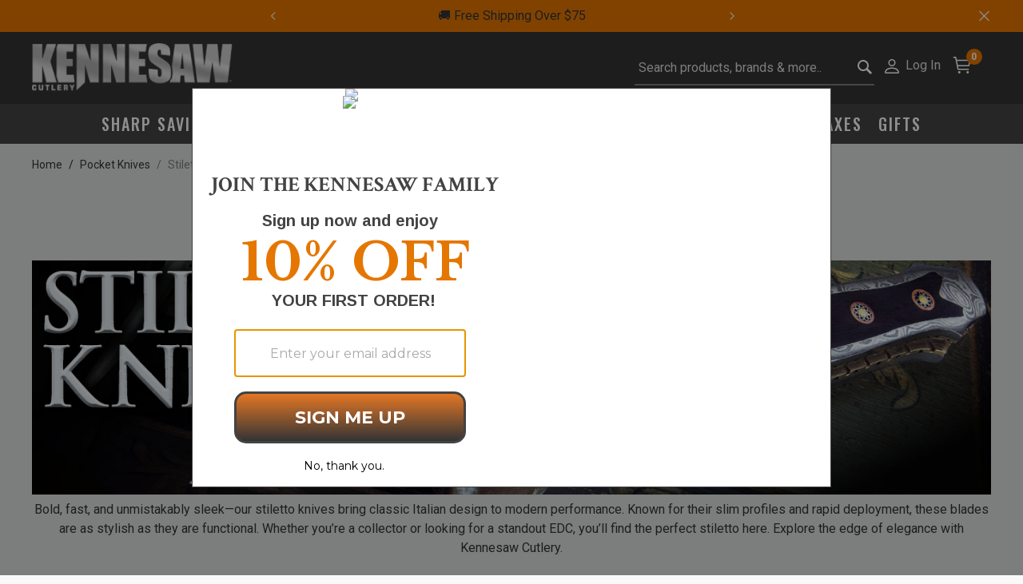

--- FILE ---
content_type: text/html;charset=UTF-8
request_url: https://www.kennesawcutlery.com/Stiletto-Style-Pocket-Knives-2372
body_size: 26441
content:
<!DOCTYPE html>
<html lang="en-US">
<head>
<!--[if gt IE 9]><!-->


<script type="text/javascript">


(function(){
window.Resources = {"CLICK_TO_ZOOM":"Click to Zoom","RELIC_ENABLED":true,"NEW_RELIC_TRACKRATE":5,"APPLICATION_ID":"352264158","AGENT_ID":"352264252","SEZZLE_PUBLICKEY":"sz_pub_gY0EjBXr8lUtE0Q4O2ACD7yPWsWByfJh","SEZZLE_APIMODE":"live","SEZZLE_ENABLED":false};
window.Srcs = {"svgSymbols":"/on/demandware.static/Sites-Kennesawcutlery-Site/-/default/dw42387872/svg/symbols.svg"};
window.Urls = {"ProductZoom":"https://www.kennesawcutlery.com/on/demandware.store/Sites-Kennesawcutlery-Site/default/Product-Zoom"};
}());
</script>

<script>
    (function() {
        window.dataLayer = window.dataLayer || [];
        
            window._gtmGlobalData = {"GTMCurrentCategoryID":"2372","GTMCurrentCategoryPath":"Pocket Knives/Stiletto Knives","GTMCurrentList":"Category L2"};
        
        
        
        window.dataLayer.push({"ecommerce":null});
        
        window.dataLayer.push({"event":"view_item_list","ecommerce":{"items":[{"item_id":"AIPS","item_name":"Automatic Italian Stiletto Knife","index":0,"currency":"USD","discount":59.99,"item_brand":null,"item_category":"Pocket Knives","item_category2":"Stiletto Knives","item_category3":"","item_category4":"","item_category5":"","item_variant":"","item_list_name":"Category L2","item_list_id":"CL2","price":0,"quantity":1},{"item_id":"40704","item_name":"USMC Colossal Blackout Stiletto | 5\" Blade | 11 1/4\" Overall | Aluminum Handle | Pocket Clip, Glass Breaker","index":1,"currency":"USD","discount":0,"item_brand":"USMC","item_category":"Pocket Knives","item_category2":"Stiletto Knives","item_category3":"","item_category4":"","item_category5":"","item_variant":"","item_list_name":"Category L2","item_list_id":"CL2","price":24.99,"quantity":1},{"item_id":"18804","item_name":"Black Micarta Handle Assisted Opening Stiletto","index":2,"currency":"USD","discount":10.009999999999998,"item_brand":"BUDK","item_category":"Pocket Knives","item_category2":"Stiletto Knives","item_category3":"","item_category4":"","item_category5":"","item_variant":"","item_list_name":"Category L2","item_list_id":"CL2","price":12.98,"quantity":1},{"item_id":"18606","item_name":"Rampage Black Assisted Opening Stiletto","index":3,"currency":"USD","discount":17.01,"item_brand":"Rampage","item_category":"Pocket Knives","item_category2":"Stiletto Knives","item_category3":"","item_category4":"","item_category5":"","item_variant":"","item_list_name":"Category L2","item_list_id":"CL2","price":27.98,"quantity":1},{"item_id":"49484","item_name":"OTF Stiletto Knife - Pearl Handle Switchblade","index":4,"currency":"USD","discount":0,"item_brand":null,"item_category":"Pocket Knives","item_category2":"Stiletto Knives","item_category3":"","item_category4":"","item_category5":"","item_variant":"","item_list_name":"Category L2","item_list_id":"CL2","price":59.99,"quantity":1},{"item_id":"KCAD","item_name":"Kissing Crane Damascus Stiletto Knife","index":5,"currency":"USD","discount":84.99,"item_brand":"Kissing Crane","item_category":"Pocket Knives","item_category2":"Stiletto Knives","item_category3":"","item_category4":"","item_category5":"","item_variant":"","item_list_name":"Category L2","item_list_id":"CL2","price":0,"quantity":1},{"item_id":"26340","item_name":"Timber Wolf Mosaic Damascus Stiletto Pocket Knife","index":6,"currency":"USD","discount":0,"item_brand":"Timber Wolf","item_category":"Pocket Knives","item_category2":"Stiletto Knives","item_category3":"","item_category4":"","item_category5":"","item_variant":"","item_list_name":"Category L2","item_list_id":"CL2","price":62.99,"quantity":1},{"item_id":"KASI","item_name":"Curl Blade Automatic Stiletto Knife","index":7,"currency":"USD","discount":39.99,"item_brand":"BUDK","item_category":"Pocket Knives","item_category2":"Stiletto Knives","item_category3":"","item_category4":"","item_category5":"","item_variant":"","item_list_name":"Category L2","item_list_id":"CL2","price":0,"quantity":1},{"item_id":"LLAS","item_name":"Lever Lock Automatic Stiletto Knife - Stainless Steel Blade, Brass Pins, Stainless Steel Bolsters - Closed 4 1/4\"","index":8,"currency":"USD","discount":39.99,"item_brand":null,"item_category":"Pocket Knives","item_category2":"Stiletto Knives","item_category3":"","item_category4":"","item_category5":"","item_variant":"","item_list_name":"Category L2","item_list_id":"CL2","price":0,"quantity":1},{"item_id":"OTBS","item_name":"Stiletto OTF Knife - Automatic","index":9,"currency":"USD","discount":59.99,"item_brand":null,"item_category":"Pocket Knives","item_category2":"Stiletto Knives","item_category3":"","item_category4":"","item_category5":"","item_variant":"","item_list_name":"Category L2","item_list_id":"CL2","price":0,"quantity":1},{"item_id":"KRSW","item_name":"Kriegar German Stiletto Knife","index":10,"currency":"USD","discount":25.99,"item_brand":"Kriegar","item_category":"Pocket Knives","item_category2":"Stiletto Knives","item_category3":"","item_category4":"","item_category5":"","item_variant":"","item_list_name":"Category L2","item_list_id":"CL2","price":0,"quantity":1},{"item_id":"27209","item_name":"Black Legion Cyclone Assisted Open Stiletto Set","index":11,"currency":"USD","discount":10.010000000000002,"item_brand":"Black Legion","item_category":"Pocket Knives","item_category2":"Stiletto Knives","item_category3":"","item_category4":"","item_category5":"","item_variant":"","item_list_name":"Category L2","item_list_id":"CL2","price":22.98,"quantity":1}]}});
        
        window.dataLayer.push({"pageType":"category 2","registered":false,"customerStatus":"new"});
        
        window.dataLayer.push({"ecomm_pagetype":"category","ecomm_category":"Pocket Knives/Stiletto Knives"});
        
        
    }());
</script>

    


<script>(function(w,d,s,l,i){w[l]=w[l]||[];w[l].push({'registered':
false});w[l].push({'gtm.start':
new Date().getTime(),event:'gtm.js'});var f=d.getElementsByTagName(s)[0],
j=d.createElement(s),dl=l!='dataLayer'?'&l='+l:'';j.async=true;j.src=
'https://www.googletagmanager.com/gtm.js?id='+i+dl;f.parentNode.insertBefore(j,f);
})(window,document,'script','dataLayer','GTM-5JXZCXH');</script>



        <script>//common/scripts.isml</script>
        <script defer type="text/javascript" src="/on/demandware.static/Sites-Kennesawcutlery-Site/-/default/v1768626315047/js/main.js"></script>
        
            <script defer type="text/javascript" src="/on/demandware.static/Sites-Kennesawcutlery-Site/-/default/v1768626315047/js/search.js"
            
            >
            </script>
        
        
            <script>
                if (typeof window.crdl === 'undefined') {
                    (function(C,O,R,D,I,A,L){ 
    C.CordialObject=I,C[I]=C[I]||function(){(C[I].q=C[I].q||[]).push(arguments)}; 
    C[I].l=1*new Date,C[I].q=[],A=O.createElement(R); 
    L=O.getElementsByTagName(R)[0],A.async=1,A.src=D,L.parentNode.insertBefore(A,L); 
})(window, document, "script", "//d.pemails.kennesawcutlery.com/track.v2.js", "crdl"); 

crdl("connect", "kennesaw_cutlery", { 
    trackUrl: "//se.pemails.kennesawcutlery.com", 
    connectUrl: "//d.pemails.kennesawcutlery.com", 
    cookieDomain: "pemails.kennesawcutlery.com", cookieLife: 365
});
crdl('identityplus', 'li', {});
                }
            </script>
            




        
        

        
        

<!--<![endif]-->
<meta charset=UTF-8>

<meta http-equiv="x-ua-compatible" content="ie=edge">

<meta name="viewport" content="width=device-width, initial-scale=1">



    
        <title>Stiletto Knives - Kissing Crane Stilettos, Tactical Stilettos, Abalone Handled, Damascus | KENNESAWCUTLERY.com</title>
    


    <meta name="description" content="Shop KENNESAWCUTLERY.com to find sleek looking Stiletto Knives with a variety of premium, genuine handle materials including abalone, pearl and unique woods."/>


<meta name="keywords" content="Kennesaw Cutlery - Featuring the World's Best Knife Prices"/>




<link rel="icon" type="image/png" href="/on/demandware.static/Sites-Kennesawcutlery-Site/-/default/dw53d297fc/images/favicons/KC_Favicon_196x196.png" sizes="196x196" />
<link rel="icon" type="image/png" href="/on/demandware.static/Sites-Kennesawcutlery-Site/-/default/dw97bc970d/images/favicons/KC_Favicon_96x96.png" sizes="96x96" />
<link rel="icon" type="image/png" href="/on/demandware.static/Sites-Kennesawcutlery-Site/-/default/dwb9cbf054/images/favicons/KC_Favicon_32x32.png" sizes="32x32" />
<link rel="icon" type="image/png" href="/on/demandware.static/Sites-Kennesawcutlery-Site/-/default/dwe435de01/images/favicons/KC_Favicon_16x16.png" sizes="16x16" />
<link rel="icon" type="image/png" href="/on/demandware.static/Sites-Kennesawcutlery-Site/-/default/dwae2a1195/images/favicons/KC_Favicon_128x128.png" sizes="128x128" />

    
    <link rel="preconnect" href="https://fonts.googleapis.com" crossorigin>
    <link rel="preconnect" href="https://fonts.gstatic.com" crossorigin>

    
    <link rel="preload" as="style" href="https://fonts.googleapis.com/css2?family=Dosis&family=Inter&family=Oswald:wght@500;600;700&family=Roboto:wght@400;500;700;900&display=swap">

    
    <link rel="stylesheet" href="https://fonts.googleapis.com/css2?family=Dosis&family=Inter&family=Oswald:wght@500;600;700&family=Roboto:wght@400;500;700;900&display=swap" media="print" onload="this.media='all'">

    
    <noscript>
        <link rel="stylesheet" href="https://fonts.googleapis.com/css2?family=Dosis&family=Inter&family=Oswald:wght@500;600;700&family=Roboto:wght@400;500;700;900&display=swap">
    </noscript>

    
    

<link rel="stylesheet" href="/on/demandware.static/Sites-Kennesawcutlery-Site/-/default/v1768626315047/css/global.css" />

    <link rel="stylesheet" href="/on/demandware.static/Sites-Kennesawcutlery-Site/-/default/v1768626315047/css/search.css"  />






<script defer src="/on/demandware.static/Sites-Kennesawcutlery-Site/-/default/v1768626315047/js/jpmcOrbital.js"></script>





<link rel="stylesheet" href="/on/demandware.static/Sites-Kennesawcutlery-Site/-/default/v1768626315047/css/skin/skin.css" />



<link rel="canonical" href="https://www.kennesawcutlery.com/Stiletto-Style-Pocket-Knives-2372" />

<script type="text/javascript">//<!--
/* <![CDATA[ (head-active_data.js) */
var dw = (window.dw || {});
dw.ac = {
    _analytics: null,
    _events: [],
    _category: "",
    _searchData: "",
    _anact: "",
    _anact_nohit_tag: "",
    _analytics_enabled: "true",
    _timeZone: "US/Eastern",
    _capture: function(configs) {
        if (Object.prototype.toString.call(configs) === "[object Array]") {
            configs.forEach(captureObject);
            return;
        }
        dw.ac._events.push(configs);
    },
	capture: function() { 
		dw.ac._capture(arguments);
		// send to CQ as well:
		if (window.CQuotient) {
			window.CQuotient.trackEventsFromAC(arguments);
		}
	},
    EV_PRD_SEARCHHIT: "searchhit",
    EV_PRD_DETAIL: "detail",
    EV_PRD_RECOMMENDATION: "recommendation",
    EV_PRD_SETPRODUCT: "setproduct",
    applyContext: function(context) {
        if (typeof context === "object" && context.hasOwnProperty("category")) {
        	dw.ac._category = context.category;
        }
        if (typeof context === "object" && context.hasOwnProperty("searchData")) {
        	dw.ac._searchData = context.searchData;
        }
    },
    setDWAnalytics: function(analytics) {
        dw.ac._analytics = analytics;
    },
    eventsIsEmpty: function() {
        return 0 == dw.ac._events.length;
    }
};
/* ]]> */
// -->
</script>
<script type="text/javascript">//<!--
/* <![CDATA[ (head-cquotient.js) */
var CQuotient = window.CQuotient = {};
CQuotient.clientId = 'bjvg-Kennesawcutlery';
CQuotient.realm = 'BJVG';
CQuotient.siteId = 'Kennesawcutlery';
CQuotient.instanceType = 'prd';
CQuotient.locale = 'default';
CQuotient.fbPixelId = '__UNKNOWN__';
CQuotient.activities = [];
CQuotient.cqcid='';
CQuotient.cquid='';
CQuotient.cqeid='';
CQuotient.cqlid='';
CQuotient.apiHost='api.cquotient.com';
/* Turn this on to test against Staging Einstein */
/* CQuotient.useTest= true; */
CQuotient.useTest = ('true' === 'false');
CQuotient.initFromCookies = function () {
	var ca = document.cookie.split(';');
	for(var i=0;i < ca.length;i++) {
	  var c = ca[i];
	  while (c.charAt(0)==' ') c = c.substring(1,c.length);
	  if (c.indexOf('cqcid=') == 0) {
		CQuotient.cqcid=c.substring('cqcid='.length,c.length);
	  } else if (c.indexOf('cquid=') == 0) {
		  var value = c.substring('cquid='.length,c.length);
		  if (value) {
		  	var split_value = value.split("|", 3);
		  	if (split_value.length > 0) {
			  CQuotient.cquid=split_value[0];
		  	}
		  	if (split_value.length > 1) {
			  CQuotient.cqeid=split_value[1];
		  	}
		  	if (split_value.length > 2) {
			  CQuotient.cqlid=split_value[2];
		  	}
		  }
	  }
	}
}
CQuotient.getCQCookieId = function () {
	if(window.CQuotient.cqcid == '')
		window.CQuotient.initFromCookies();
	return window.CQuotient.cqcid;
};
CQuotient.getCQUserId = function () {
	if(window.CQuotient.cquid == '')
		window.CQuotient.initFromCookies();
	return window.CQuotient.cquid;
};
CQuotient.getCQHashedEmail = function () {
	if(window.CQuotient.cqeid == '')
		window.CQuotient.initFromCookies();
	return window.CQuotient.cqeid;
};
CQuotient.getCQHashedLogin = function () {
	if(window.CQuotient.cqlid == '')
		window.CQuotient.initFromCookies();
	return window.CQuotient.cqlid;
};
CQuotient.trackEventsFromAC = function (/* Object or Array */ events) {
try {
	if (Object.prototype.toString.call(events) === "[object Array]") {
		events.forEach(_trackASingleCQEvent);
	} else {
		CQuotient._trackASingleCQEvent(events);
	}
} catch(err) {}
};
CQuotient._trackASingleCQEvent = function ( /* Object */ event) {
	if (event && event.id) {
		if (event.type === dw.ac.EV_PRD_DETAIL) {
			CQuotient.trackViewProduct( {id:'', alt_id: event.id, type: 'raw_sku'} );
		} // not handling the other dw.ac.* events currently
	}
};
CQuotient.trackViewProduct = function(/* Object */ cqParamData){
	var cq_params = {};
	cq_params.cookieId = CQuotient.getCQCookieId();
	cq_params.userId = CQuotient.getCQUserId();
	cq_params.emailId = CQuotient.getCQHashedEmail();
	cq_params.loginId = CQuotient.getCQHashedLogin();
	cq_params.product = cqParamData.product;
	cq_params.realm = cqParamData.realm;
	cq_params.siteId = cqParamData.siteId;
	cq_params.instanceType = cqParamData.instanceType;
	cq_params.locale = CQuotient.locale;
	
	if(CQuotient.sendActivity) {
		CQuotient.sendActivity(CQuotient.clientId, 'viewProduct', cq_params);
	} else {
		CQuotient.activities.push({activityType: 'viewProduct', parameters: cq_params});
	}
};
/* ]]> */
// -->
</script>


   <script type="application/ld+json">
        {"@context":"http://schema.org/","@type":"BreadcrumbList","itemListElement":[[{"@type":"ListItem","position":1,"name":"Pocket Knives","item":"https://www.kennesawcutlery.com/Pocket-Knives-2369"},{"@type":"ListItem","position":2,"name":"Stiletto Knives","item":"https://www.kennesawcutlery.com/Stiletto-Style-Pocket-Knives-2372"}]]}
    </script>






</head>
<body>

<div class="page" data-action="Search-Show" data-querystring="cgid=2372">
<div class="gtm">


<!-- Google Tag Manager (noscript) -->
<noscript><iframe src="https://www.googletagmanager.com/ns.html?id=GTM-5JXZCXH"
height="0" width="0" style="display:none;visibility:hidden"></iframe></noscript>
<!-- End Google Tag Manager (noscript) -->


</div>

<header class="c-header">
    
	 


	

    <div class="js-header-banner header-banner justify-content-center slide-up d-none d-flex flex-column">
        <div class="container">
            
                <div class="col-12 col-sm-8 col-md-6 mx-auto">
                    <div class="js-slider row s-slick s-slick--dark js-carousel-asset"
                    aria-hidden="true"
                    data-slick='{ "autoplay": true, "autoplaySpeed": 3000, "slidesToShow": 1 }'>
                        
                            <div class="content-asset-slide" data-description="">
                                <style>
@media (max-width: 768px) {  /* Targets screens less than 768px wide */
  .mobile-margin {
    margin-top: 4.5%;  /* Set your desired margin-top for mobile */
  }
}

@media (min-width: 768px) {  /* Targets screens larger than 768px wide */
  .desktop-margin {
    margin-top: 2.5%;  /* Set your desired margin-top for desktop */
  }
}
</style>

<p class="mobile-margin desktop-margin" style="color: #343436;"> <a style="color: #343436; hover:text-decoration: underline;" href="/SMS+Terms.html">📲 Join SMS For Exclusive Deals</a></p>
                            </div>
                        
                            <div class="content-asset-slide" data-description="">
                                <style>
@media (max-width: 768px) {  /* Targets screens less than 768px wide */
  .mobile-margin {
    margin-top: 4.5%;  /* Set your desired margin-top for mobile */
  }
}

@media (min-width: 768px) {  /* Targets screens larger than 768px wide */
  .desktop-margin {
    margin-top: 2.5%;  /* Set your desired margin-top for desktop */
  }
}
</style>

<p class="mobile-margin desktop-margin" style="color: #343436;"> <a style="color: #343436; hover:text-decoration: underline;" href="/search?cgid=root">🚚 Free Shipping Over $75</a></p>
                            </div>
                        
                            <div class="content-asset-slide" data-description="">
                                <style>
@media (max-width: 768px) {  /* Targets screens less than 768px wide */
  .mobile-margin {
    margin-top: 4.5%;  /* Set your desired margin-top for mobile */
  }
}

@media (min-width: 768px) {  /* Targets screens larger than 768px wide */
  .desktop-margin {
    margin-top: 2.5%;  /* Set your desired margin-top for desktop */
  }
}
</style>

<p class="mobile-margin desktop-margin" style="color: #343436;"> <a style="color: #343436; hover:text-decoration: underline;" href="/Closeouts-4350">Sharp Deals Happening Now🔪</a></p>
                            </div>
                        
                    </div>
                </div>
                <div class="close-button carousel-banner-close d-sm-block">
                    <button type="button" class="close js-close" aria-label="Close"></button>
                </div>
            
        </div>
    </div>

 
	
    <nav role="navigation" class="js-header-nav c-header__nav">
        <div class="js-header-nav-inner c-header__nav__inner">
            <div class="header">
                    <div class="col-12 d-flex row justify-content-between align-items-center navbar-header m-0">
                        <button class="navbar-toggler d-md-none" type="button" aria-controls="sg-navbar-collapse" aria-expanded="false" aria-label="Toggle navigation">
                        <svg class="c-icon c-icon--icon-account" aria-hidden="true">
     
    <use class="" xlink:href="/on/demandware.static/Sites-Kennesawcutlery-Site/-/default/dw42387872/svg/symbols.svg#svg-hamburger-icon"></use>
    
</svg>

                        </button>
                        <a class="logo-home brand" href="/" title="Kennesaw Cutlery - Featuring the World's Best Knife Prices Home">
                            
	 


	<div class="html-slot-container">
    
        
        
            <img src="https://images.ontheedgebrands.com/images/banners/home/kennesawcutlery-logo.png" alt="Kennesaw Cutlery - Featuring the World's Best Knife Prices" />
        
    
</div>

<script type="text/javascript">
    window.onload = function() {
        $('body').trigger('slot:contentLoaded');
    };
</script> 
	
                        </a>

                        <div class="d-flex flex-row align-baseline">
                                <div class="search d-none d-md-block">
                                    
                                    







<div class="site-search mx-auto pr-0 pr-md-2">
    <form role="search"
          action="/search"
          method="get"
          name="simpleSearch">
        <input class="form-control search-field"
               id="search-field-desktop"
               type="text"
               name="q"
               value=""
               placeholder="Search products, brands &amp; more.."
               role="combobox"
               aria-describedby="search-assistive-text"
               aria-haspopup="listbox"
               aria-owns="search-results"
               aria-expanded="false"
               aria-autocomplete="list"
               aria-activedescendant=""
               aria-controls="search-results"
               aria-label="Enter Keyword or Item No."
               autocomplete="off" />
        <label for="search-field-desktop" class="sr-only">Submit search keywords</label>
        <button type="reset" name="reset-button" class="reset-button d-none" aria-label="Clear search keywords">
            <svg class="c-icon c-icon--search-icon" aria-hidden="true">
     
        <title class="sr-only" font-size="0" x="50%" y="50%">Clear search keywords</title>
    
    <use class="" xlink:href="/on/demandware.static/Sites-Kennesawcutlery-Site/-/default/dw42387872/svg/symbols.svg#svg-times"></use>
    
        <text class="sr-only" font-size="0" x="50%" y="50%">Clear search keywords</text>
    
</svg>

        </button>
        <button type="submit" name="search-button" class="search-button" aria-label="Submit search keywords">
            <svg class="c-icon c-icon--search-icon" aria-hidden="true">
     
        <title class="sr-only" font-size="0" x="50%" y="50%">Submit search keywords</title>
    
    <use class="" xlink:href="/on/demandware.static/Sites-Kennesawcutlery-Site/-/default/dw42387872/svg/symbols.svg#svg-search"></use>
    
        <text class="sr-only" font-size="0" x="50%" y="50%">Submit search keywords</text>
    
</svg>

        </button>
        <div class="suggestions-wrapper" data-url="/on/demandware.store/Sites-Kennesawcutlery-Site/default/SearchServices-GetSuggestions?q="></div>
    </form>
</div>

                                </div>
                                <div class="mr-3 d-none d-md-block">
                                     






    
        <div class="user hidden-sm-down">
            <a href="https://www.kennesawcutlery.com/login" role="button" aria-label="Login to your account">
                <span class="user-message">Log In</span>
            </a>
        </div>
    
                                    
    <div class="dropdown country-selector" data-url="/on/demandware.store/Sites-Kennesawcutlery-Site/default/Page-SetLocale" tabindex="0">
        <span class="btn dropdown-toggle" id="dropdownCountrySelector" data-toggle="dropdown" aria-haspopup="true" aria-expanded="false">
            <i class="flag-icon flag-icon-"></i>
            
        </span>
        <div class="dropdown-menu dropdown-country-selector" aria-labelledby="dropdownCountrySelector">
            
                <a class="dropdown-item" href="#" data-locale="en_US" data-currencyCode="USD" >
                    <i class="flag-icon flag-icon-us"></i>
                    English (United States)
                </a>
            
        </div>
    </div>


                                </div>
                                <div class="minicart" data-action-url="/on/demandware.store/Sites-Kennesawcutlery-Site/default/Cart-MiniCartShow">
                                    






    <div class="minicart-total hide-link-med">
        <a class="minicart-link" href="https://www.kennesawcutlery.com/cart" title="Cart 0 Items" aria-label="Cart 0 Items" aria-haspopup="true">
            <svg class="c-icon c-icon--icon-account shopping-cart-icon" aria-hidden="true">
     
    <use class="" xlink:href="/on/demandware.static/Sites-Kennesawcutlery-Site/-/default/dw42387872/svg/symbols.svg#svg-shopping-cart-icon"></use>
    
</svg>

            <span class="minicart-quantity">
                0
            </span>
        </a>
    </div>
<div class="popover popover-bottom"></div>
                                </div>
                        </div>
                    </div>
            </div>
            <div class="js-header-main-menu main-menu navbar-toggleable-sm menu-toggleable-right multilevel-dropdown d-none d-md-block" id="sg-navbar-collapse">
                <div class="container">
                    <div class="row">
                        

<nav class="c-site-nav navbar navbar-expand-md bg-inverse col-12">
    <div class="close-menu clearfix d-lg-none d-flex flex-row justify-content-between d-md-none">
        <div class="back mr-auto">
            <button role="button" aria-label="Back to previous menu">
                Back
            </button>
        </div>
        <div class="close-button ml-auto">
            <button role="button" aria-label="Close Menu">
            </button>
        </div>
    </div>
    <div class="menu-group" role="navigation">
	    <ul class="nav navbar-nav justify-content-center" role="menu">
            
	 


	
    
        <style type="text/css">
    .main-menu-item-list {
        display: block;
    }

    @media screen and (max-width: 1366px) {
        .main-menu-nav-image {
            width: 200px;
            height: 200px;
            margin: 10px;
            background-color: whitesmoke;
            display: inline-block;
        }

        .main-menu-nav-image-tall {
            width: 200px;
            height: 420px;
            margin: 10px;
            background-color: whitesmoke;
            display: inline-block;
        }
    }

    @media screen and (min-width: 1367px) {
        .main-menu-nav-image {
            width: 300px;
            height: 300px;
            margin: 10px;
            background-color: whitesmoke;
            display: inline-block;
        }

        .main-menu-nav-image-tall {
            width: 300px;
            height: 622px;
            margin: 10px;
            background-color: whitesmoke;
            display: inline-block;
        }
    }

    .menu-toggleable-left li>.close-menu,
    .menu-toggleable-right li>.close-menu {
        padding-top: 0.5rem;
        padding-bottom: 0.6rem;
    }

    .main-menu--lvl-1 {
        margin-top: 0px;
    }

    @media (max-width:1023.98px) {
        .main-menu-submenu-gallery {
            visibility: hidden;
            width: 0px;
        }
    }

    @media (min-width:1024px) {
        .main-menu-submenu-gallery {
            width: calc(100% - 400px) !important;
        }
    }

    .wildfire-deals {
        color: var(--skin-menu-color-1) !important;
    }

    .wildfire-deals[aria-expanded=true] {
        color: #343436 !important;
    }
</style>

<div class="menu-group" role="navigation">
    <ul class="nav navbar-nav justify-content-center" role="menu">
        <li class="nav-item dropdown c-site-nav__item" role="presentation"> <a href="/Sharp-Savings" id="DailyDeals-Category"
                class="c-site-nav__link nav-link" role="button"
                aria-haspopup="true" aria-expanded="false" tabindex="0">
                SHARP SAVINGS
            </a>
        </li>

        <li class="nav-item dropdown c-site-nav__item" role="presentation"> <a href="/Closeouts-4350"
                id="4350" class="c-site-nav__link nav-link dropdown-toggle" role="button" data-toggle="dropdown"
                aria-haspopup="true" aria-expanded="false" tabindex="0">
                CLOSEOUTS
            </a>

            <div class="c-site-nav__menu c-site-nav__menu--lvl-1 main-menu--lvl-1 dropdown-menu" role="menu"
                aria-hidden="true" aria-label="4350">
                <div class="c-site-nav__container px-0 px-md-8 d-flex align-items-start justify-content-between">
                    <ul class="c-site-nav__item-list main-menu-item-list" role="menu">
                        <li class="dropdown-item c-site-nav__item" role="presentation"> <a
                                href="/Fixed-Blade-Knives-Closeouts-2447" id="2447" class="c-site-nav__link dropdown-link"
                                role="button" aria-haspopup="true" aria-expanded="true" tabindex="0">
                                FIXED BLADE CLOSEOUTS
                            </a>
                        </li>
                        <li class="dropdown-item c-site-nav__item" role="presentation"> <a href="/Pocket-Knife-Closeouts-2451"
                                id="2451" class="c-site-nav__link dropdown-link" role="button" aria-haspopup="true"
                                aria-expanded="true" tabindex="0">
                                POCKET KNIFE CLOSEOUTS
                            </a>
                        </li>
                        <li class="dropdown-item c-site-nav__item" role="presentation"> <a href="/Swords-Closeouts-2454"
                                id="2454" class="c-site-nav__link dropdown-link" role="button" aria-haspopup="true"
                                aria-expanded="true" tabindex="0">
                                SWORDS CLOSEOUTS
                            </a>
                        </li>
                    </ul>
                </div>
            </div>
        </li>

        <li class="nav-item dropdown c-site-nav__item" role="presentation"> <a href="/Fixed-Blade-Knives-2341" id="2341"
                class="c-site-nav__link nav-link dropdown-toggle" role="button" data-toggle="dropdown"
                aria-haspopup="true" aria-expanded="false" tabindex="0">
                FIXED BLADE KNIVES
            </a>

            <div class="c-site-nav__menu c-site-nav__menu--lvl-1 main-menu--lvl-1 dropdown-menu" role="menu"
                aria-hidden="true" aria-label="2341">
                <div class="c-site-nav__container px-0 px-md-8 d-flex align-items-start justify-content-between">
                    <ul class="c-site-nav__item-list main-menu-item-list" role="menu">
                        <li class="dropdown-item c-site-nav__item" role="presentation"> <a
                                href="/Bowie-Knives-2344" id="2344" class="c-site-nav__link dropdown-link"
                                role="button" aria-haspopup="true" aria-expanded="true" tabindex="0">
                                BOWIE KNIVES
                            </a>
                        </li>
                        <li class="dropdown-item c-site-nav__item" role="presentation"> <a href="/Daggers-3235"
                                id="3235" class="c-site-nav__link dropdown-link" role="button" aria-haspopup="true"
                                aria-expanded="true" tabindex="0">
                                DAGGERS
                            </a>
                        </li>
                        <li class="dropdown-item c-site-nav__item" role="presentation"> <a
                                href="/Survival-Knives-2342" id="2342" class="c-site-nav__link dropdown-link"
                                role="button" aria-haspopup="true" aria-expanded="true" tabindex="0">
                                SURVIVAL KNIVES
                            </a>
                        </li>
                        <li class="dropdown-item c-site-nav__item" role="presentation"> <a href="/Throwing-Knives-2364"
                                id="2364" class="c-site-nav__link dropdown-link" role="button" aria-haspopup="true"
                                aria-expanded="true" tabindex="0">
                                THROWING KNIVES
                            </a>
                        </li>
                        <li class="dropdown-item c-site-nav__item" role="presentation"> <a href="/Karambits-2433" id="2433"
                                class="c-site-nav__link dropdown-link" role="button" aria-haspopup="true"
                                aria-expanded="true" tabindex="0">
                                KARAMBITS
                            </a>
                        </li>
                        <li class="dropdown-item c-site-nav__item" role="presentation"> <a href="/Boot-Knives-3234" id="3234"
                                class="c-site-nav__link dropdown-link" role="button" aria-haspopup="true"
                                aria-expanded="true" tabindex="0">
                                BOOT KNIVES
                            </a>
                        </li>
                        <li class="dropdown-item c-site-nav__item" role="presentation"> <a href="/Machetes-2365" id="2365"
                                class="c-site-nav__link dropdown-link" role="button" aria-haspopup="true"
                                aria-expanded="true" tabindex="0">
                                MACHETES
                            </a>
                        </li>
                        <li class="dropdown-item c-site-nav__item" role="presentation"> <a href="/hunting-spears-4580" id="4580"
                                class="c-site-nav__link dropdown-link" role="button" aria-haspopup="true"
                                aria-expanded="true" tabindex="0">
                                HUNTING SPEARS
                            </a>
                        </li>
                    </ul>

                    <div class="main-menu-submenu-gallery">
                        <table>
                            <tbody>
                                <tr>
                                    <td>
                                        <a href="/Bowie-Knives-2344" id="2344"
                                            class="c-site-nav__link dropdown-link" role="button" aria-haspopup="true"
                                            aria-expanded="true" tabindex="0">
                                            <picture>
                                                <source media="(min-width:1024px)"
                                                    srcset="https://images.ontheedgebrands.com/cdn-cgi/image/f=auto,width=350,height=350,quality=80/images/KC_CDD_Bowie_UC3599_350x350.jpg"
                                                    alt="BOWIE KNIVES" loading="lazy" />
                                                <img loading="lazy" class="main-menu-nav-image" />
                                            </picture>
                                        </a>
                                    </td>
                                    <td>
                                        <a href="/Daggers-3235" id="3235" class="c-site-nav__link dropdown-link"
                                            role="button" aria-haspopup="true" aria-expanded="true" tabindex="0">
                                            <picture>
                                                <source media="(min-width:1024px)"
                                                    srcset="https://images.ontheedgebrands.com/cdn-cgi/image/f=auto,width=350,height=350,quality=80/images/KC_CDD_Daggers_UC3549_350x350.jpg"
                                                    alt="DAGGERS" loading="lazy" />
                                                <img loading="lazy" class="main-menu-nav-image" />
                                            </picture>
                                        </a>
                                    </td>
                                    <td>
                                        <a href="/Survival-Knives-2342" id="2342"
                                            class="c-site-nav__link dropdown-link" role="button" aria-haspopup="true"
                                            aria-expanded="true" tabindex="0">
                                            <picture>
                                                <source media="(min-width:1024px)"
                                                    srcset="https://images.ontheedgebrands.com/cdn-cgi/image/f=auto,width=350,height=350,quality=80/images/KC_CDD_Survival_GH5040_350x350.jpg"
                                                    alt="SURVIVAL KNIVES" loading="lazy" />
                                                <img loading="lazy" class="main-menu-nav-image" />
                                            </picture>
                                        </a>
                                    </td>
                                </tr>
                                <tr>
                                    <td>
                                        <a href="/Machetes-2365" id="2365" class="c-site-nav__link dropdown-link"
                                            role="button" aria-haspopup="true" aria-expanded="true" tabindex="0">
                                            <picture>
                                                <source media="(min-width:1024px)"
                                                    srcset="https://images.ontheedgebrands.com/cdn-cgi/image/f=auto,width=350,height=350,quality=80/images/KC_CDD_Machetes_UC3241_350x350.jpg"
                                                    alt="MACHETES" loading="lazy" />
                                                <img loading="lazy" class="main-menu-nav-image" />
                                            </picture>
                                        </a>
                                    </td>
                                    <td>
                                        <a href="/Karambits-2433" id="2433" class="c-site-nav__link dropdown-link"
                                            role="button" aria-haspopup="true" aria-expanded="true" tabindex="0">
                                            <picture>
                                                <source media="(min-width:1024px)"
                                                    srcset="https://images.ontheedgebrands.com/cdn-cgi/image/f=auto,width=350,height=350,quality=80/images/KC_CDD_Karambits_GH5054_350x350.jpg"
                                                    alt="KARAMBITS" loading="lazy" />
                                                <img loading="lazy" class="main-menu-nav-image" />
                                            </picture>
                                        </a>
                                    </td>
                                    <td>
                                        <a href="/Throwing-Knives-2364" id="2364" class="c-site-nav__link dropdown-link"
                                            role="button" aria-haspopup="true" aria-expanded="true" tabindex="0">
                                            <picture>
                                                <source media="(min-width:1024px)"
                                                    srcset="https://images.ontheedgebrands.com/cdn-cgi/image/f=auto,width=350,height=350,quality=80/images/KC_CDD_Throwing_GH5128_350x350.jpg"
                                                    alt="THROWING KNIVES &amp; GUIDES" loading="lazy" />
                                                <img loading="lazy" class="main-menu-nav-image" />
                                            </picture>
                                        </a>
                                    </td>
                                </tr>
                            </tbody>
                        </table>
                    </div>
                </div>
            </div>
        </li>

        <li class="nav-item dropdown c-site-nav__item" role="presentation"> <a href="/Pocket-Knives-2369" id="2369"
                class="c-site-nav__link nav-link dropdown-toggle" role="button" data-toggle="dropdown"
                aria-haspopup="true" aria-expanded="false" tabindex="0">
                POCKET KNIVES
            </a>

            <div class="c-site-nav__menu c-site-nav__menu--lvl-1 main-menu--lvl-1 dropdown-menu" role="menu"
                aria-hidden="true" aria-label="2369">
                <div class="c-site-nav__container px-0 px-md-8 d-flex align-items-start justify-content-between">
                    <ul class="c-site-nav__item-list main-menu-item-list" role="menu">
                        <li class="dropdown-item c-site-nav__item" role="presentation"> <a
                                href="/Assisted-Opening-Knives-2393" id="2393" class="c-site-nav__link dropdown-link"
                                role="button" aria-haspopup="true" aria-expanded="true" tabindex="0">
                                ASSISTED OPENING KNIVES
                            </a>
                        </li>
                        <li class="dropdown-item c-site-nav__item" role="presentation"> <a href="/automatics-4579"
                                id="4579" class="c-site-nav__link dropdown-link" role="button" aria-haspopup="true"
                                aria-expanded="true" tabindex="0">
                                AUTOMATIC KNIVES
                            </a>
                        </li>
                        <li class="dropdown-item c-site-nav__item" role="presentation"> <a href="/Butterfly-Knives-2415"
                                id="2415" class="c-site-nav__link dropdown-link" role="button" aria-haspopup="true"
                                aria-expanded="true" tabindex="0">
                                BUTTERFLY KNIVES
                            </a>
                        </li>
                        <li class="dropdown-item c-site-nav__item" role="presentation"> <a href="/Stiletto-Style-Pocket-Knives-2372"
                                id="2372" class="c-site-nav__link dropdown-link" role="button" aria-haspopup="true"
                                aria-expanded="true" tabindex="0">
                                STILETTO KNIVES
                            </a>
                        <li class="dropdown-item c-site-nav__item" role="presentation"> <a href="/Traditional-Pocket-Knives-3505"
                                id="3505" class="c-site-nav__link dropdown-link" role="button" aria-haspopup="true"
                                aria-expanded="true" tabindex="0">
                                TRADITIONAL POCKET KNIVES
                            </a>
                        </li>
                    </ul>

                    <div class="main-menu-submenu-gallery">
                        <table>
                            <tbody>
                                <tr>
                                    <td>
                                        <a href="/automatics-4579" id="4579" class="c-site-nav__link dropdown-link"
                                            role="button" aria-haspopup="true" aria-expanded="true" tabindex="0">
                                            <picture>
                                                <source media="(min-width:1024px)"
                                                    srcset="https://images.ontheedgebrands.com/cdn-cgi/image/f=auto,width=350,height=350,quality=80/images/KC_CDD_Automatic_BK5686_350x350.jpg"
                                                    alt="AUTOMATIC KNIVES" loading="lazy" />
                                                <img loading="lazy" class="main-menu-nav-image" />
                                            </picture>
                                        </a>
                                    </td>
                                    <td>
                                        <a href="/Assisted-Opening-Knives-2393" id="2393" class="c-site-nav__link dropdown-link"
                                            role="button" aria-haspopup="true" aria-expanded="true" tabindex="0">
                                            <picture>
                                                <source media="(min-width:1024px)"
                                                    srcset="https://images.ontheedgebrands.com/cdn-cgi/image/f=auto,width=350,height=350,quality=80/images/KC_CDD_Assisted_UC3622_350x350.jpg"
                                                    alt="ASSISTED OPENING KNIVES" loading="lazy" />
                                                <img loading="lazy" class="main-menu-nav-image" />
                                            </picture>
                                        </a>
                                    </td>
                                    <td rowspan="2">
                                        <a href="/Butterfly-Knives-2415" id="2415"
                                            class="c-site-nav__link dropdown-link" role="button" aria-haspopup="true"
                                            aria-expanded="true" tabindex="0">
                                            <picture>
                                                <source media="(min-width:1024px)"
                                                    srcset="https://images.ontheedgebrands.com/cdn-cgi/image/f=auto,width=350,height=720,quality=80/images/ButterflyKnives_NavBanner_350x720.jpg"
                                                    alt="BUTTERFLY KNIVES" loading="lazy" />
                                                <img loading="lazy" class="main-menu-nav-image-tall" />
                                            </picture>
                                        </a>
                                    </td>
                                </tr>
                                <tr>
                                    <td>
                                        <a href="/Traditional-Pocket-Knives-3505" id="3505" class="c-site-nav__link dropdown-link"
                                            role="button" aria-haspopup="true" aria-expanded="true" tabindex="0">
                                            <picture>
                                                <source media="(min-width:1024px)"
                                                    srcset="https://images.ontheedgebrands.com/cdn-cgi/image/f=auto,width=350,height=350,quality=80/images/KC_CDD_Traditional_UC3515_350x350.jpg"
                                                    alt="TRADITIONAL POCKET KNIVES" loading="lazy" />
                                                <img loading="lazy" class="main-menu-nav-image" />
                                            </picture>
                                        </a>
                                    </td>
                                    <td>
                                        <a href="/Stiletto-Style-Pocket-Knives-2372" id="2372" class="c-site-nav__link dropdown-link"
                                            role="button" aria-haspopup="true" aria-expanded="true" tabindex="0">
                                            <picture>
                                                <source media="(min-width:1024px)"
                                                    srcset="https://images.ontheedgebrands.com/cdn-cgi/image/f=auto,width=350,height=350,quality=80/images/KC_CDD_Stiletto_NF9024_350x350.jpg"
                                                    alt="STILETTO KNIVES" loading="lazy" />
                                                <img loading="lazy" class="main-menu-nav-image" />
                                            </picture>
                                        </a>
                                    </td>
                                </tr>
                            </tbody>
                        </table>
                    </div>
                </div>
            </div>
        </li>

        <li class="nav-item dropdown c-site-nav__item" role="presentation"> <a href="/Swords-2416" id="2416"
                class="c-site-nav__link nav-link dropdown-toggle" role="button" data-toggle="dropdown"
                aria-haspopup="true" aria-expanded="false" tabindex="0">
                SWORDS
            </a>

            <div class="c-site-nav__menu c-site-nav__menu--lvl-1 main-menu--lvl-1 dropdown-menu" role="menu"
                aria-hidden="true" aria-label="2416">
                <div class="c-site-nav__container px-0 px-md-8 d-flex align-items-start justify-content-between">
                    <ul class="c-site-nav__item-list main-menu-item-list" role="menu">
                        <li class="dropdown-item c-site-nav__item" role="presentation"> <a
                                href="/Sword-Canes-2428" id="2428"
                                class="c-site-nav__link dropdown-link" role="button" aria-haspopup="true"
                                aria-expanded="true" tabindex="0">
                                SWORD CANES
                            </a>
                        </li>
                        <li class="dropdown-item c-site-nav__item" role="presentation"> <a href="/Functional-Swords-2526"
                                id="2526" class="c-site-nav__link dropdown-link" role="button" aria-haspopup="true"
                                aria-expanded="true" tabindex="0">
                                FUNCTIONAL SWORDS
                            </a>
                        </li>
                        <li class="dropdown-item c-site-nav__item" role="presentation"> <a
                                href="/Medieval-Swords-2522" id="2522" class="c-site-nav__link dropdown-link"
                                role="button" aria-haspopup="true" aria-expanded="true" tabindex="0">
                                MEDIEVAL SWORDS
                            </a>
                        </li>
                        <li class="dropdown-item c-site-nav__item" role="presentation"> <a
                                href="/Military-Swords-2524" id="2524" class="c-site-nav__link dropdown-link"
                                role="button" aria-haspopup="true" aria-expanded="true" tabindex="0">
                                MILITARY SWORDS
                            </a>
                        </li>
                        <li class="dropdown-item c-site-nav__item" role="presentation"> <a
                                href="/Sword-Stands-And-Accessories-3264" id="3264" class="c-site-nav__link dropdown-link"
                                role="button" aria-haspopup="true" aria-expanded="true" tabindex="0">
                                SWORD STANDS
                            </a>
                        </li>
                    </ul>

                    <div class="main-menu-submenu-gallery">
                        <table>
                            <tbody>
                                <tr>
                                    <td>
                                        <a href="/Sword-Canes-2428" id="2428"
                                            class="c-site-nav__link dropdown-link" role="button" aria-haspopup="true"
                                            aria-expanded="true" tabindex="0">
                                            <picture>
                                                <source media="(min-width:1024px)"
                                                    srcset="https://images.ontheedgebrands.com/cdn-cgi/image/f=auto,width=350,height=720,quality=80/images/swordCanes_NavBanner_350x720.jpg"
                                                    alt="SWORD CANES" loading="lazy" />
                                                <img loading="lazy" class="main-menu-nav-image-tall" />
                                            </picture>
                                        </a>
                                    </td>
                                    <td>
                                        <a href="/Functional-Swords-2526" id="2526" class="c-site-nav__link dropdown-link"
                                            role="button" aria-haspopup="true" aria-expanded="true" tabindex="0">
                                            <picture>
                                                <source media="(min-width:1024px)"
                                                    srcset="https://images.ontheedgebrands.com/cdn-cgi/image/f=auto,width=350,height=720,quality=80/images/FunctionalSwords_NavBanner_350x720.jpg"
                                                    alt="FUNCTIONAL SWORDS" loading="lazy" />
                                                <img loading="lazy" class="main-menu-nav-image-tall" />
                                            </picture>
                                        </a>
                                    </td>
                                    <td rowspan="2">
                                        <a href="/Medieval-Swords-2522" id="2522"
                                            class="c-site-nav__link dropdown-link" role="button" aria-haspopup="true"
                                            aria-expanded="true" tabindex="0">
                                            <picture>
                                                <source media="(min-width:1024px)"
                                                    srcset="https://images.ontheedgebrands.com/cdn-cgi/image/f=auto,width=350,height=720,quality=80/images/MedievalSwords_NavBanner_350x720.jpg"
                                                    alt="MEDIEVAL SWORDS" loading="lazy" />
                                                <img loading="lazy" class="main-menu-nav-image-tall" />
                                            </picture>
                                        </a>
                                    </td>
                                </tr>
                            </tbody>
                        </table>
                    </div>
                </div>
            </div>
        </li>
        
        <li class="nav-item dropdown c-site-nav__item" role="presentation"> <a href="/Tomahawks---Axes-2442" id="2442"
                class="c-site-nav__link nav-link" role="button"
                aria-haspopup="true" aria-expanded="false" tabindex="0">
                AXES
            </a>
        </li>
        
        <li class="nav-item dropdown c-site-nav__item" role="presentation"> <a href="/Gifts-3497" id="3497"
                class="c-site-nav__link nav-link" role="button"
                aria-haspopup="true" aria-expanded="false" tabindex="0">
                GIFTS
            </a>
        </li>

        <li class="nav-item dropdown c-site-nav__item d-xs-block d-md-none" role="presentation"> <a href="/Sharpeners-2422" id="2422"
                class="c-site-nav__link nav-link" role="button"
                aria-haspopup="true" aria-expanded="false" tabindex="0">
                SHARPENERS
            </a>
        </li>
    </ul>
</div>
    

 
	
            








    <li class="nav-item mobile-util-nav d-md-none" role="menuitem">
        <a href="https://www.kennesawcutlery.com/wishlist" class="nav-link">
            <svg class="c-icon c-icon--icon-account" aria-hidden="true">
     
    <use class="" xlink:href="/on/demandware.static/Sites-Kennesawcutlery-Site/-/default/dw42387872/svg/symbols.svg#svg-wishlist-icon"></use>
    
</svg>

            <span class="user-message">Wishlist</span>
        </a>
    </li>
    <li class="nav-item mobile-util-nav d-md-none" role="menuitem">
        <a href="https://www.kennesawcutlery.com/login" class="nav-link">
            <svg class="c-icon c-icon--icon-account" aria-hidden="true">
     
    <use class="" xlink:href="/on/demandware.static/Sites-Kennesawcutlery-Site/-/default/dw42387872/svg/symbols.svg#svg-account-icon"></use>
    
</svg>

            <span class="user-message">Log In</span>
        </a>
    </li>
    <li class="nav-item mobile-util-nav d-md-none" role="menuitem">
        <a href="/Customer-Service.html" class="nav-link">
            <svg class="c-icon c-icon--icon-account" aria-hidden="true">
     
    <use class="" xlink:href="/on/demandware.static/Sites-Kennesawcutlery-Site/-/default/dw42387872/svg/symbols.svg#svg-customer-service-icon"></use>
    
</svg>

            <span class="user-message">Customer Service</span>
        </a>
    </li>

            
        </ul>
    </div>
</nav>

                    </div>
                </div>
            </div>
            <div class="search-mobile d-md-none px-4 py-1">
                
                







<div class="site-search mx-auto pr-0 pr-md-2">
    <form role="search"
          action="/search"
          method="get"
          name="simpleSearch">
        <input class="form-control search-field"
               id="search-field-mobile"
               type="text"
               name="q"
               value=""
               placeholder="Search products, brands &amp; more.."
               role="combobox"
               aria-describedby="search-assistive-text"
               aria-haspopup="listbox"
               aria-owns="search-results"
               aria-expanded="false"
               aria-autocomplete="list"
               aria-activedescendant=""
               aria-controls="search-results"
               aria-label="Enter Keyword or Item No."
               autocomplete="off" />
        <label for="search-field-mobile" class="sr-only">Submit search keywords</label>
        <button type="reset" name="reset-button" class="reset-button d-none" aria-label="Clear search keywords">
            <svg class="c-icon c-icon--search-icon" aria-hidden="true">
     
        <title class="sr-only" font-size="0" x="50%" y="50%">Clear search keywords</title>
    
    <use class="" xlink:href="/on/demandware.static/Sites-Kennesawcutlery-Site/-/default/dw42387872/svg/symbols.svg#svg-times"></use>
    
        <text class="sr-only" font-size="0" x="50%" y="50%">Clear search keywords</text>
    
</svg>

        </button>
        <button type="submit" name="search-button" class="search-button" aria-label="Submit search keywords">
            <svg class="c-icon c-icon--search-icon" aria-hidden="true">
     
        <title class="sr-only" font-size="0" x="50%" y="50%">Submit search keywords</title>
    
    <use class="" xlink:href="/on/demandware.static/Sites-Kennesawcutlery-Site/-/default/dw42387872/svg/symbols.svg#svg-search"></use>
    
        <text class="sr-only" font-size="0" x="50%" y="50%">Submit search keywords</text>
    
</svg>

        </button>
        <div class="suggestions-wrapper" data-url="/on/demandware.store/Sites-Kennesawcutlery-Site/default/SearchServices-GetSuggestions?q="></div>
    </form>
</div>

            </div>
        </div>
    </nav>
</header>

<div role="main" id="maincontent">

    <div data-gtmcurrentlist="">
        

        

        

<div class="container search-results">
    <input type="hidden" id="canonicalURLUpdate" name="canonicalURLUpdate" value="https://www.kennesawcutlery.com/Stiletto-Style-Pocket-Knives-2372"/>
    <div class="row">
        <div class="col-12">
            
<div class="row page-breadcrumbs pb-md-4 px-4 px-md-8">
    <div role="navigation" aria-label="Breadcrumb">
        <ol class="breadcrumb">
            <li class="breadcrumb-item">
                <a href="/">
                    Home
                </a>
            </li>
            
                <li class="breadcrumb-item">
                    
                        <a href="https://www.kennesawcutlery.com/Pocket-Knives-2369">
                            Pocket Knives
                        </a>
                    
                </li>
            
                <li class="breadcrumb-item">
                    
                        <span class="search-breadcrumb-last">Stiletto Knives</span>
                    
                </li>
            
        </ol>
    </div>
</div>

            
                <h1 class="page-title js-page-title pt-1 mb-4 text-center">
                    
                        Stiletto Knives
                    
                </h1>
            
            
            
                
                <div class="normal-banner">
                    
	 


	<div class="html-slot-container">
    
        
        
            <div class="lazyload" align="center">
	<div class="image-container-banner">
		<picture>
			<!-- Mobile -->
			<source srcset="https://images.ontheedgebrands.com/images/Banners/KC_StilettoKnives_CatBanner_mobile.jpg" alt="Stiletto Knives" media="(max-width: 768px)">
				<!-- Desktop -->
				<img class="hero-image" src="https://images.ontheedgebrands.com/images/Banners/KC_StilettoKnives_CatBanner_desktop.jpg" width="1360" height="332" alt="Stiletto Knives">
		</picture>
	</div>
	<p>Bold, fast, and unmistakably sleek—our stiletto knives bring classic Italian design to modern performance. Known for their slim profiles and rapid deployment, these blades are as stylish as they are functional. Whether you’re a collector or looking for a standout EDC, you’ll find the perfect stiletto here. Explore the edge of elegance with Kennesaw Cutlery.</p>
	<br>
</div>
<style>
	.hero-image {
	                padding-bottom: 7px;
	            }
	    
	            /* CSS for Aspect Ratio */
	            .image-container-banner {
	                aspect-ratio: 1360/ 332; /* Match image's dimensions */
	                width: 100%; 
	            }
</style>
        
    
</div>

<script type="text/javascript">
    window.onload = function() {
        $('body').trigger('slot:contentLoaded');
    };
</script> 
	
                </div>
                
            
        </div>
    </div>

    
        <div class="row">
            <div class="tab-content col-12">
                <div class="tab-pane active" id="product-search-results" role="tabpanel" aria-labelledby="product-tab">
                    
                        <!-- Daily Deal Promotion Timer-->
                        
                        
                        <div class="row">
                            <div class="refinement-bar col-md-3">
                                








<div class="filter-header">
    <div class="header-bar d-md-none">
        <div class="pull-left d-md-none result-count">
            

    
        <span>
            20 Results
        </span>
    
    


        </div>
        <button class="pull-right close">
            <svg class="c-icon c-icon--close close" aria-hidden="true">
     
    <use class="" xlink:href="/on/demandware.static/Sites-Kennesawcutlery-Site/-/default/dw42387872/svg/symbols.svg#svg-times"></use>
    
</svg>

        </button>
    </div>
</div>



    <div>
        <div class="secondary-bar col-12 offset-sm-4 offset-md-0 col-sm-4 col-md-12 px-0">
            <button class="reset btn btn-block btn-secondary" data-href="/on/demandware.store/Sites-Kennesawcutlery-Site/default/Search-ShowAjax?cgid=2372">
                Clear All
            </button>
        </div>
    </div>


<div>
    <div class="refinements">
        
            
            <div class="card">
                <div class="card-header col-sm-12 refinement refinement-blade-steel-type collapsible-xl pl-0 false">
                    <button class="title"
                       aria-expanded="false"
                       aria-controls="#refinement-blade-steel-type"
                    >
                        Blade Steel Type
                    </button>
                    <div id="refinement-blade-steel-type">
                        
                        

                        
                        
                            <ul class="values js-values content">
    
        
            

<div class="custom-checkbox col-sm-4 col-md-12 ">
    <input type="checkbox" id="refinement-rf_BladeSteelType-Damascus Steel" data-href="/on/demandware.store/Sites-Kennesawcutlery-Site/default/Search-ShowAjax?cgid=2372&amp;prefn1=rf_BladeSteelType&amp;prefv1=1236&amp;srule=best-selling-2" class="form-control custom-control-input js-refinement" value=""
    
     />
    <label for="refinement-rf_BladeSteelType-Damascus Steel" class="custom-control-label js-refinement-label " data-href="/on/demandware.store/Sites-Kennesawcutlery-Site/default/Search-ShowAjax?cgid=2372&amp;prefn1=rf_BladeSteelType&amp;prefv1=1236&amp;srule=best-selling-2">
        
        <span class="" aria-hidden="true">
            Damascus Steel
            <span class="count-text text-primary small">(2)</span>
        </span>

        <span class="sr-only selected-assistive-text ">
            
            Refine by Blade Steel Type: Damascus Steel
        </span>
    </label>
</div>

        
    
        
            

<div class="custom-checkbox col-sm-4 col-md-12 ">
    <input type="checkbox" id="refinement-rf_BladeSteelType-Stainless Steel" data-href="/on/demandware.store/Sites-Kennesawcutlery-Site/default/Search-ShowAjax?cgid=2372&amp;prefn1=rf_BladeSteelType&amp;prefv1=91&amp;srule=best-selling-2" class="form-control custom-control-input js-refinement" value=""
    
     />
    <label for="refinement-rf_BladeSteelType-Stainless Steel" class="custom-control-label js-refinement-label " data-href="/on/demandware.store/Sites-Kennesawcutlery-Site/default/Search-ShowAjax?cgid=2372&amp;prefn1=rf_BladeSteelType&amp;prefv1=91&amp;srule=best-selling-2">
        
        <span class="" aria-hidden="true">
            Stainless Steel
            <span class="count-text text-primary small">(17)</span>
        </span>

        <span class="sr-only selected-assistive-text ">
            
            Refine by Blade Steel Type: Stainless Steel
        </span>
    </label>
</div>

        
    
</ul>

                        

                        
                        
                    </div>
                </div>
            </div>
        
            
            <div class="card">
                <div class="card-header col-sm-12 refinement refinement-brand collapsible-xl pl-0 false">
                    <button class="title"
                       aria-expanded="false"
                       aria-controls="#refinement-brand"
                    >
                        Brand
                    </button>
                    <div id="refinement-brand">
                        
                        

                        
                        
                            <ul class="values js-values content">
    
        
            

<div class="custom-checkbox col-sm-4 col-md-12 ">
    <input type="checkbox" id="refinement-rf_Brand-Black Legion" data-href="/on/demandware.store/Sites-Kennesawcutlery-Site/default/Search-ShowAjax?cgid=2372&amp;prefn1=rf_Brand&amp;prefv1=308&amp;srule=best-selling-2" class="form-control custom-control-input js-refinement" value=""
    
     />
    <label for="refinement-rf_Brand-Black Legion" class="custom-control-label js-refinement-label " data-href="/on/demandware.store/Sites-Kennesawcutlery-Site/default/Search-ShowAjax?cgid=2372&amp;prefn1=rf_Brand&amp;prefv1=308&amp;srule=best-selling-2">
        
        <span class="" aria-hidden="true">
            Black Legion
            <span class="count-text text-primary small">(1)</span>
        </span>

        <span class="sr-only selected-assistive-text ">
            
            Refine by Brand: Black Legion
        </span>
    </label>
</div>

        
    
        
            

<div class="custom-checkbox col-sm-4 col-md-12 ">
    <input type="checkbox" id="refinement-rf_Brand-Combat Commander" data-href="/on/demandware.store/Sites-Kennesawcutlery-Site/default/Search-ShowAjax?cgid=2372&amp;prefn1=rf_Brand&amp;prefv1=353&amp;srule=best-selling-2" class="form-control custom-control-input js-refinement" value=""
    
     />
    <label for="refinement-rf_Brand-Combat Commander" class="custom-control-label js-refinement-label " data-href="/on/demandware.store/Sites-Kennesawcutlery-Site/default/Search-ShowAjax?cgid=2372&amp;prefn1=rf_Brand&amp;prefv1=353&amp;srule=best-selling-2">
        
        <span class="" aria-hidden="true">
            Combat Commander
            <span class="count-text text-primary small">(1)</span>
        </span>

        <span class="sr-only selected-assistive-text ">
            
            Refine by Brand: Combat Commander
        </span>
    </label>
</div>

        
    
        
            

<div class="custom-checkbox col-sm-4 col-md-12 ">
    <input type="checkbox" id="refinement-rf_Brand-K Exclusive" data-href="/on/demandware.store/Sites-Kennesawcutlery-Site/default/Search-ShowAjax?cgid=2372&amp;prefn1=rf_Brand&amp;prefv1=324&amp;srule=best-selling-2" class="form-control custom-control-input js-refinement" value=""
    
     />
    <label for="refinement-rf_Brand-K Exclusive" class="custom-control-label js-refinement-label " data-href="/on/demandware.store/Sites-Kennesawcutlery-Site/default/Search-ShowAjax?cgid=2372&amp;prefn1=rf_Brand&amp;prefv1=324&amp;srule=best-selling-2">
        
        <span class="" aria-hidden="true">
            K Exclusive
            <span class="count-text text-primary small">(4)</span>
        </span>

        <span class="sr-only selected-assistive-text ">
            
            Refine by Brand: K Exclusive
        </span>
    </label>
</div>

        
    
        
            

<div class="custom-checkbox col-sm-4 col-md-12 ">
    <input type="checkbox" id="refinement-rf_Brand-Kissing Crane" data-href="/on/demandware.store/Sites-Kennesawcutlery-Site/default/Search-ShowAjax?cgid=2372&amp;prefn1=rf_Brand&amp;prefv1=490&amp;srule=best-selling-2" class="form-control custom-control-input js-refinement" value=""
    
     />
    <label for="refinement-rf_Brand-Kissing Crane" class="custom-control-label js-refinement-label " data-href="/on/demandware.store/Sites-Kennesawcutlery-Site/default/Search-ShowAjax?cgid=2372&amp;prefn1=rf_Brand&amp;prefv1=490&amp;srule=best-selling-2">
        
        <span class="" aria-hidden="true">
            Kissing Crane
            <span class="count-text text-primary small">(4)</span>
        </span>

        <span class="sr-only selected-assistive-text ">
            
            Refine by Brand: Kissing Crane
        </span>
    </label>
</div>

        
    
        
            

<div class="custom-checkbox col-sm-4 col-md-12 ">
    <input type="checkbox" id="refinement-rf_Brand-Kriegar" data-href="/on/demandware.store/Sites-Kennesawcutlery-Site/default/Search-ShowAjax?cgid=2372&amp;prefn1=rf_Brand&amp;prefv1=493&amp;srule=best-selling-2" class="form-control custom-control-input js-refinement" value=""
    
     />
    <label for="refinement-rf_Brand-Kriegar" class="custom-control-label js-refinement-label " data-href="/on/demandware.store/Sites-Kennesawcutlery-Site/default/Search-ShowAjax?cgid=2372&amp;prefn1=rf_Brand&amp;prefv1=493&amp;srule=best-selling-2">
        
        <span class="" aria-hidden="true">
            Kriegar
            <span class="count-text text-primary small">(1)</span>
        </span>

        <span class="sr-only selected-assistive-text ">
            
            Refine by Brand: Kriegar
        </span>
    </label>
</div>

        
    
        
            

<div class="custom-checkbox col-sm-4 col-md-12 ">
    <input type="checkbox" id="refinement-rf_Brand-Rampage" data-href="/on/demandware.store/Sites-Kennesawcutlery-Site/default/Search-ShowAjax?cgid=2372&amp;prefn1=rf_Brand&amp;prefv1=582&amp;srule=best-selling-2" class="form-control custom-control-input js-refinement" value=""
    
     />
    <label for="refinement-rf_Brand-Rampage" class="custom-control-label js-refinement-label " data-href="/on/demandware.store/Sites-Kennesawcutlery-Site/default/Search-ShowAjax?cgid=2372&amp;prefn1=rf_Brand&amp;prefv1=582&amp;srule=best-selling-2">
        
        <span class="" aria-hidden="true">
            Rampage
            <span class="count-text text-primary small">(1)</span>
        </span>

        <span class="sr-only selected-assistive-text ">
            
            Refine by Brand: Rampage
        </span>
    </label>
</div>

        
    
        
            

<div class="custom-checkbox col-sm-4 col-md-12 ">
    <input type="checkbox" id="refinement-rf_Brand-Timber Wolf" data-href="/on/demandware.store/Sites-Kennesawcutlery-Site/default/Search-ShowAjax?cgid=2372&amp;prefn1=rf_Brand&amp;prefv1=677&amp;srule=best-selling-2" class="form-control custom-control-input js-refinement" value=""
    
     />
    <label for="refinement-rf_Brand-Timber Wolf" class="custom-control-label js-refinement-label " data-href="/on/demandware.store/Sites-Kennesawcutlery-Site/default/Search-ShowAjax?cgid=2372&amp;prefn1=rf_Brand&amp;prefv1=677&amp;srule=best-selling-2">
        
        <span class="" aria-hidden="true">
            Timber Wolf
            <span class="count-text text-primary small">(1)</span>
        </span>

        <span class="sr-only selected-assistive-text ">
            
            Refine by Brand: Timber Wolf
        </span>
    </label>
</div>

        
    
        
            

<div class="custom-checkbox col-sm-4 col-md-12 ">
    <input type="checkbox" id="refinement-rf_Brand-USMC" data-href="/on/demandware.store/Sites-Kennesawcutlery-Site/default/Search-ShowAjax?cgid=2372&amp;prefn1=rf_Brand&amp;prefv1=697&amp;srule=best-selling-2" class="form-control custom-control-input js-refinement" value=""
    
     />
    <label for="refinement-rf_Brand-USMC" class="custom-control-label js-refinement-label " data-href="/on/demandware.store/Sites-Kennesawcutlery-Site/default/Search-ShowAjax?cgid=2372&amp;prefn1=rf_Brand&amp;prefv1=697&amp;srule=best-selling-2">
        
        <span class="" aria-hidden="true">
            USMC
            <span class="count-text text-primary small">(2)</span>
        </span>

        <span class="sr-only selected-assistive-text ">
            
            Refine by Brand: USMC
        </span>
    </label>
</div>

        
    
</ul>

                        

                        
                        
                    </div>
                </div>
            </div>
        
            
            <div class="card">
                <div class="card-header col-sm-12 refinement refinement-price collapsible-xl pl-0 false">
                    <button class="title"
                       aria-expanded="false"
                       aria-controls="#refinement-price"
                    >
                        Price
                    </button>
                    <div id="refinement-price">
                        
                        

                        
                        

                        
                        
                            







<ul class="values js-values content">
    
        <li class="col-sm-4 col-md-12">
            <button data-href="/on/demandware.store/Sites-Kennesawcutlery-Site/default/Search-ShowAjax?cgid=2372&amp;srule=best-selling-2&amp;pmin=0%2e00&amp;pmax=49%2e00">
                
                    <svg class="c-icon c-icon--check" aria-hidden="true">
     
    <use class="" xlink:href="/on/demandware.static/Sites-Kennesawcutlery-Site/-/default/dw42387872/svg/symbols.svg#svg-circle-o"></use>
    
</svg>

                

                <span aria-hidden="true">
                    $0 - $49
                    <span class="count-text text-primary small">(12)</span>
                </span>
                <span class="sr-only selected-assistive-text ">
                    
                    Refine by Price: $0 - $49
                </span>
            </button>
        </li>
    
        <li class="col-sm-4 col-md-12">
            <button data-href="/on/demandware.store/Sites-Kennesawcutlery-Site/default/Search-ShowAjax?cgid=2372&amp;srule=best-selling-2&amp;pmin=49%2e00&amp;pmax=99%2e00">
                
                    <svg class="c-icon c-icon--check" aria-hidden="true">
     
    <use class="" xlink:href="/on/demandware.static/Sites-Kennesawcutlery-Site/-/default/dw42387872/svg/symbols.svg#svg-circle-o"></use>
    
</svg>

                

                <span aria-hidden="true">
                    $50 - $99
                    <span class="count-text text-primary small">(7)</span>
                </span>
                <span class="sr-only selected-assistive-text ">
                    
                    Refine by Price: $50 - $99
                </span>
            </button>
        </li>
    
        <li class="col-sm-4 col-md-12">
            <button data-href="/on/demandware.store/Sites-Kennesawcutlery-Site/default/Search-ShowAjax?cgid=2372&amp;srule=best-selling-2&amp;pmin=99%2e00&amp;pmax=149%2e00">
                
                    <svg class="c-icon c-icon--check" aria-hidden="true">
     
    <use class="" xlink:href="/on/demandware.static/Sites-Kennesawcutlery-Site/-/default/dw42387872/svg/symbols.svg#svg-circle-o"></use>
    
</svg>

                

                <span aria-hidden="true">
                    $100 - $149
                    <span class="count-text text-primary small">(1)</span>
                </span>
                <span class="sr-only selected-assistive-text ">
                    
                    Refine by Price: $100 - $149
                </span>
            </button>
        </li>
    
</ul>

                        
                    </div>
                </div>
            </div>
        
            
            <div class="card">
                <div class="card-header col-sm-12 refinement refinement-categories collapsible-xl pl-0 false">
                    <button class="title"
                       aria-expanded="false"
                       aria-controls="#refinement-categories"
                    >
                        Categories
                    </button>
                    <div id="refinement-categories">
                        
                        
                            
                            







<ul class="values js-values content">
    
        <li>
        
            <a href="https://www.kennesawcutlery.com/Pocket-Knives-2369?srule=best-selling-2" class="categoriesonly">
                
                
                    <svg class="c-icon c-icon--check" aria-hidden="true">
     
    <use class="" xlink:href="/on/demandware.static/Sites-Kennesawcutlery-Site/-/default/dw42387872/svg/symbols.svg#svg-circle-o"></use>
    
</svg>

                

                
                <span title="Refine by Categories: Pocket Knives" class=" isLevelOneCategory" aria-hidden="true">
                    Pocket Knives
                </span>
                <span class="sr-only selected-assistive-text">
                    
                    Refine by Categories: Pocket Knives
                </span>
            </a>
        
            
            
            







<ul class="values js-values content">
    
        <li>
        
            <a href="https://www.kennesawcutlery.com/Assisted-Opening-Knives-2393?srule=best-selling-2" class="categoriesonly">
                
                
                    <svg class="c-icon c-icon--check" aria-hidden="true">
     
    <use class="" xlink:href="/on/demandware.static/Sites-Kennesawcutlery-Site/-/default/dw42387872/svg/symbols.svg#svg-circle-o"></use>
    
</svg>

                

                
                <span title="Refine by Categories: Assisted Opening Knives" class=" " aria-hidden="true">
                    Assisted Opening Knives
                    
                        <span class="count-text text-primary small">(47)</span>
                    
                </span>
                <span class="sr-only selected-assistive-text">
                    
                    Refine by Categories: Assisted Opening Knives
                </span>
            </a>
        
            
            
            







<ul class="values js-values content">
    
</ul>

        </li>
    
        <li>
        
            <a href="https://www.kennesawcutlery.com/automatics-4579?srule=best-selling-2" class="categoriesonly">
                
                
                    <svg class="c-icon c-icon--check" aria-hidden="true">
     
    <use class="" xlink:href="/on/demandware.static/Sites-Kennesawcutlery-Site/-/default/dw42387872/svg/symbols.svg#svg-circle-o"></use>
    
</svg>

                

                
                <span title="Refine by Categories: Automatic Knives" class=" " aria-hidden="true">
                    Automatic Knives
                    
                        <span class="count-text text-primary small">(90)</span>
                    
                </span>
                <span class="sr-only selected-assistive-text">
                    
                    Refine by Categories: Automatic Knives
                </span>
            </a>
        
            
            
            







<ul class="values js-values content">
    
</ul>

        </li>
    
        <li>
        
            <a href="https://www.kennesawcutlery.com/Butterfly-Knives-2415?srule=best-selling-2" class="categoriesonly">
                
                
                    <svg class="c-icon c-icon--check" aria-hidden="true">
     
    <use class="" xlink:href="/on/demandware.static/Sites-Kennesawcutlery-Site/-/default/dw42387872/svg/symbols.svg#svg-circle-o"></use>
    
</svg>

                

                
                <span title="Refine by Categories: Butterfly Knives" class=" " aria-hidden="true">
                    Butterfly Knives
                    
                        <span class="count-text text-primary small">(31)</span>
                    
                </span>
                <span class="sr-only selected-assistive-text">
                    
                    Refine by Categories: Butterfly Knives
                </span>
            </a>
        
            
            
            







<ul class="values js-values content">
    
</ul>

        </li>
    
        <li>
        
            <a href="https://www.kennesawcutlery.com/Traditional-Pocket-Knives-3505?srule=best-selling-2" class="categoriesonly">
                
                
                    <svg class="c-icon c-icon--check" aria-hidden="true">
     
    <use class="" xlink:href="/on/demandware.static/Sites-Kennesawcutlery-Site/-/default/dw42387872/svg/symbols.svg#svg-circle-o"></use>
    
</svg>

                

                
                <span title="Refine by Categories: Traditional Pocket Knives" class=" " aria-hidden="true">
                    Traditional Pocket Knives
                    
                        <span class="count-text text-primary small">(91)</span>
                    
                </span>
                <span class="sr-only selected-assistive-text">
                    
                    Refine by Categories: Traditional Pocket Knives
                </span>
            </a>
        
            
            
            







<ul class="values js-values content">
    
</ul>

        </li>
    
</ul>

        </li>
    
</ul>

                        

                        
                        

                        
                        
                    </div>
                </div>
            </div>
        
            
            <div class="card">
                <div class="card-header col-sm-12 refinement refinement-whats-trending collapsible-xl pl-0 false">
                    <button class="title"
                       aria-expanded="false"
                       aria-controls="#refinement-whats-trending"
                    >
                        What's trending
                    </button>
                    <div id="refinement-whats-trending">
                        
                        

                        
                        
                            <ul class="values js-values content">
    
        
            

<div class="custom-checkbox col-sm-4 col-md-12 ">
    <input type="checkbox" id="refinement-rf_MarketingKennesawCutlery-Best Sellers" data-href="/on/demandware.store/Sites-Kennesawcutlery-Site/default/Search-ShowAjax?cgid=2372&amp;prefn1=rf_MarketingKennesawCutlery&amp;prefv1=1774&amp;srule=best-selling-2" class="form-control custom-control-input js-refinement" value=""
    
     />
    <label for="refinement-rf_MarketingKennesawCutlery-Best Sellers" class="custom-control-label js-refinement-label " data-href="/on/demandware.store/Sites-Kennesawcutlery-Site/default/Search-ShowAjax?cgid=2372&amp;prefn1=rf_MarketingKennesawCutlery&amp;prefv1=1774&amp;srule=best-selling-2">
        
        <span class="" aria-hidden="true">
            Best Sellers
            <span class="count-text text-primary small">(2)</span>
        </span>

        <span class="sr-only selected-assistive-text ">
            
            Refine by What's trending: Best Sellers
        </span>
    </label>
</div>

        
    
        
            

<div class="custom-checkbox col-sm-4 col-md-12 ">
    <input type="checkbox" id="refinement-rf_MarketingKennesawCutlery-Top Deals" data-href="/on/demandware.store/Sites-Kennesawcutlery-Site/default/Search-ShowAjax?cgid=2372&amp;prefn1=rf_MarketingKennesawCutlery&amp;prefv1=1819&amp;srule=best-selling-2" class="form-control custom-control-input js-refinement" value=""
    
     />
    <label for="refinement-rf_MarketingKennesawCutlery-Top Deals" class="custom-control-label js-refinement-label " data-href="/on/demandware.store/Sites-Kennesawcutlery-Site/default/Search-ShowAjax?cgid=2372&amp;prefn1=rf_MarketingKennesawCutlery&amp;prefv1=1819&amp;srule=best-selling-2">
        
        <span class="" aria-hidden="true">
            Top Deals
            <span class="count-text text-primary small">(1)</span>
        </span>

        <span class="sr-only selected-assistive-text ">
            
            Refine by What's trending: Top Deals
        </span>
    </label>
</div>

        
    
</ul>

                        

                        
                        
                    </div>
                </div>
            </div>
        
    </div>
</div>

                            </div>

                            <div class="col-sm-12 col-md-9 pb-12">

                                <div class="row">
                                    <div class="col-12 d-flex justify-content-center justify-content-md-end">
                                        <div class="d-none d-md-block header-sort-order">
                                            
    <select name="sort-order" class="custom-select" aria-label="Sort By">
        
            <option class="best-sellers" value="https://www.kennesawcutlery.com/on/demandware.store/Sites-Kennesawcutlery-Site/default/Search-UpdateGrid?cgid=2372&amp;srule=best-selling-2&amp;start=0&amp;sz=12"
                data-id="best-sellers"
                
            >
                Best Selling
            </option>
        
            <option class="price-low-to-high" value="https://www.kennesawcutlery.com/on/demandware.store/Sites-Kennesawcutlery-Site/default/Search-UpdateGrid?cgid=2372&amp;srule=price-low-to-high&amp;start=0&amp;sz=12"
                data-id="price-low-to-high"
                
            >
                Price Low To High
            </option>
        
            <option class="price-high-to-low" value="https://www.kennesawcutlery.com/on/demandware.store/Sites-Kennesawcutlery-Site/default/Search-UpdateGrid?cgid=2372&amp;srule=price-high-to-low&amp;start=0&amp;sz=12"
                data-id="price-high-to-low"
                
            >
                Price High to Low
            </option>
        
            <option class="new" value="https://www.kennesawcutlery.com/on/demandware.store/Sites-Kennesawcutlery-Site/default/Search-UpdateGrid?cgid=2372&amp;srule=new&amp;start=0&amp;sz=12"
                data-id="new"
                
            >
                New
            </option>
        
    </select>


                                        </div>
                                    </div>
                                    <div class="filter-bar d-none d-md-block">
                                        <div class="col-12">
                                            
<ul>
    
</ul>

                                        </div>
                                    </div>
                                </div>
                            

                            
                                <div class="row grid-header justify-content-between">
                                    <div class="result-count d-flex align-items-center justify-content-center justify-content-md-start col-12 order-1 pb-4" role="status">
                            
                                    

    
        <span>
            20 Results
        </span>
    
    


                                </div>
                                

                                    <div class="col-6 text-right order-2 d-md-none">
                                        <button type="button" class="btn btn-secondary filter-results col-12">
                                            Filter
                                        </button>
                                    </div>

                                    <div class="col-6 order-3 d-md-none">
                                        
    <select name="sort-order" class="custom-select" aria-label="Sort By">
        
            <option class="best-sellers" value="https://www.kennesawcutlery.com/on/demandware.store/Sites-Kennesawcutlery-Site/default/Search-UpdateGrid?cgid=2372&amp;srule=best-selling-2&amp;start=0&amp;sz=12"
                data-id="best-sellers"
                
            >
                Best Selling
            </option>
        
            <option class="price-low-to-high" value="https://www.kennesawcutlery.com/on/demandware.store/Sites-Kennesawcutlery-Site/default/Search-UpdateGrid?cgid=2372&amp;srule=price-low-to-high&amp;start=0&amp;sz=12"
                data-id="price-low-to-high"
                
            >
                Price Low To High
            </option>
        
            <option class="price-high-to-low" value="https://www.kennesawcutlery.com/on/demandware.store/Sites-Kennesawcutlery-Site/default/Search-UpdateGrid?cgid=2372&amp;srule=price-high-to-low&amp;start=0&amp;sz=12"
                data-id="price-high-to-low"
                
            >
                Price High to Low
            </option>
        
            <option class="new" value="https://www.kennesawcutlery.com/on/demandware.store/Sites-Kennesawcutlery-Site/default/Search-UpdateGrid?cgid=2372&amp;srule=new&amp;start=0&amp;sz=12"
                data-id="new"
                
            >
                New
            </option>
        
    </select>


                                    </div>
                                
                            </div>
                             
                             <div class="row filter-bar d-flex d-md-none pt-4">
                                <div class="col">
                                    
<ul>
    
</ul>

                                </div>
                             </div>

                             
                             <div class="row product-grid c-product-grid w-auto" itemtype="http://schema.org/SomeProducts" itemid="#product">
                                 




 
    <div class="col-6 col-md-4 js-view-recommendation" data-register-to-einstein-url="/on/demandware.store/Sites-Kennesawcutlery-Site/default/Recommendations-RegisterActivity">
        <!-- CQuotient Activity Tracking (viewCategory-cquotient.js) -->
<script type="text/javascript">//<!--
/* <![CDATA[ */
(function(){
try {
    if(window.CQuotient) {
	var cq_params = {};
	
	cq_params.cookieId = window.CQuotient.getCQCookieId();
	cq_params.userId = window.CQuotient.getCQUserId();
	cq_params.emailId = CQuotient.getCQHashedEmail();
	cq_params.loginId = CQuotient.getCQHashedLogin();
	cq_params.accumulate = true;
	cq_params.products = [{
	    id: 'AIPS',
	    sku: ''
	}];
	cq_params.categoryId = '2372';
	cq_params.refinements = '[{\"name\":\"Category\",\"value\":\"2372\"}]';
	cq_params.personalized = 'true';
	cq_params.sortingRule = 'best-selling-2';
	cq_params.imageUUID = '__UNDEFINED__';
	cq_params.realm = "BJVG";
	cq_params.siteId = "Kennesawcutlery";
	cq_params.instanceType = "prd";
	cq_params.queryLocale = "default";
	cq_params.locale = window.CQuotient.locale;
	
	if(window.CQuotient.sendActivity)
	    window.CQuotient.sendActivity(CQuotient.clientId, 'viewCategory', cq_params);
	else
	    window.CQuotient.activities.push({
	    	activityType: 'viewCategory',
	    	parameters: cq_params
	    });
  }
} catch(err) {}
})();
/* ]]> */
// -->
</script>
<script type="text/javascript">//<!--
/* <![CDATA[ (viewCategoryProduct-active_data.js) */
(function(){
try {
	if (dw.ac) {
		var search_params = {};
		search_params.persd = 'true';
		search_params.refs = '[{\"name\":\"Category\",\"value\":\"2372\"}]';
		search_params.sort = 'best-selling-2';
		search_params.imageUUID = '';
		search_params.searchID = '1a4a66eb-8951-443e-ac67-390f3abeb06b';
		search_params.locale = 'default';
		search_params.queryLocale = 'default';
		search_params.showProducts = 'true';
		dw.ac.applyContext({category: "2372", searchData: search_params});
		if (typeof dw.ac._scheduleDataSubmission === "function") {
			dw.ac._scheduleDataSubmission();
		}
	}
} catch(err) {}
})();
/* ]]> */
// -->
</script>
<script type="text/javascript">//<!--
/* <![CDATA[ (viewProduct-active_data.js) */
dw.ac._capture({id: "AIPS", type: "searchhit"});
/* ]]> */
// -->
</script>
            
<!-- gdl:8afbae2d11a87235b62f7a26fee581b2 -->


<div class="product" data-pid="AIPS">
    <div class="product-tile">
    <!-- dwMarker="product" dwContentID="fd0680b7790dcc052e01ded8b3" -->
    








<style>
    .tile-image-container {
        position: relative;
        overflow: hidden;
    }

    .tile-image {
        width: 100%;
        height: auto;
        aspect-ratio: 1/1; /* Adjust if images aren't square */
    }
</style>

<div class="image-container">
    
    <a class="tile-image-container" href="/Automatic-Italian-Stiletto-Knife-Stainless-S-49485/AIPS.html">
        
            <img
                class="tile-image tile-image-primary loaded loaded-alt"
                width="350"
                height="350"
                sizes="(min-width: 1600px) 350px,
                        (min-width: 1200px) 22vw,
                        (min-width: 768px) 28vw,
                        (min-width: 544px) 33vw,
                        50vw"
                title=""
                src="https://images.ontheedgebrands.com/cdn-cgi/image/f=auto,height=500,width=500,quality=75/images/a04-nf9048/automatic-italian-black-stiletto-knife-on-wooden-background.jpg"
                alt="There&rsquo;s no question that this a truly impressive pocket knife with its length, from tip to end, coming in at 13&rdquo; overall"
                loading="lazy" />
        
            <img
                class="tile-image tile-image-alt loaded "
                width="350"
                height="350"
                sizes="(min-width: 1600px) 350px,
                        (min-width: 1200px) 22vw,
                        (min-width: 768px) 28vw,
                        (min-width: 544px) 33vw,
                        50vw"
                title=""
                src="https://images.ontheedgebrands.com/cdn-cgi/image/f=auto,height=500,width=500,quality=75/images/c04-nf9048/close-up-of-stainless-steel-blade-and-bolster.jpg"
                alt="The impressive stiletto pocket knife can be carried and stored in its tough nylon belt sheath with Velcro closure flap"
                loading="lazy" />
        
            <img
                class="tile-image tile-image-alt loaded "
                width="350"
                height="350"
                sizes="(min-width: 1600px) 350px,
                        (min-width: 1200px) 22vw,
                        (min-width: 768px) 28vw,
                        (min-width: 544px) 33vw,
                        50vw"
                title=""
                src="https://images.ontheedgebrands.com/cdn-cgi/image/f=auto,height=500,width=500,quality=75/images/d04-nf9048/hand-holding-automatic-italian-black-stiletto-knife.jpg"
                alt="7 1/4&rdquo; closed pocket knife, with push button and slide lock conveniently located on top"
                loading="lazy" />
        
            <img
                class="tile-image tile-image-alt loaded "
                width="350"
                height="350"
                sizes="(min-width: 1600px) 350px,
                        (min-width: 1200px) 22vw,
                        (min-width: 768px) 28vw,
                        (min-width: 544px) 33vw,
                        50vw"
                title=""
                src="https://images.ontheedgebrands.com/cdn-cgi/image/f=auto,height=500,width=500,quality=75/images/e04-nf9048/black-acrylic-handle-scales-detail.jpg"
                alt=""
                loading="lazy" />
        
            <img
                class="tile-image tile-image-alt loaded "
                width="350"
                height="350"
                sizes="(min-width: 1600px) 350px,
                        (min-width: 1200px) 22vw,
                        (min-width: 768px) 28vw,
                        (min-width: 544px) 33vw,
                        50vw"
                title=""
                src="https://images.ontheedgebrands.com/cdn-cgi/image/f=auto,height=500,width=500,quality=75/images/f04-nf9048/full-view-of-open-automatic-stiletto-knife.jpg"
                alt=""
                loading="lazy" />
        
            <img
                class="tile-image tile-image-alt loaded "
                width="350"
                height="350"
                sizes="(min-width: 1600px) 350px,
                        (min-width: 1200px) 22vw,
                        (min-width: 768px) 28vw,
                        (min-width: 544px) 33vw,
                        50vw"
                title=""
                src="https://images.ontheedgebrands.com/cdn-cgi/image/f=auto,height=500,width=500,quality=75/images/g04-nf9048/closed-automatic-stiletto-knife-with-push-button.jpg"
                alt=""
                loading="lazy" />
        
            <img
                class="tile-image tile-image-alt loaded "
                width="350"
                height="350"
                sizes="(min-width: 1600px) 350px,
                        (min-width: 1200px) 22vw,
                        (min-width: 768px) 28vw,
                        (min-width: 544px) 33vw,
                        50vw"
                title=""
                src="https://images.ontheedgebrands.com/cdn-cgi/image/f=auto,height=500,width=500,quality=75/images/h04-nf9048/nylon-belt-sheath-for-stiletto-knife.jpg"
                alt=""
                loading="lazy" />
        
    </a>

    
        <a class="quickview hidden-sm-down" href="/on/demandware.store/Sites-Kennesawcutlery-Site/default/Product-ShowQuickView?pid=AIPS"
           data-toggle="modal"
           data-target="#quickViewModal"
           title="Quick View for Automatic Italian Stiletto Knife"
           aria-label="Quick View for Automatic Italian Stiletto Knife"
        >
            <span class="stack">
                <svg class="c-icon c-icon--stack-bottom" aria-hidden="true">
     
    <use class="" xlink:href="/on/demandware.static/Sites-Kennesawcutlery-Site/-/default/dw42387872/svg/symbols.svg#svg-circle"></use>
    
</svg>

                <svg class="c-icon c-icon--stack-top" aria-hidden="true">
     
    <use class="" xlink:href="/on/demandware.static/Sites-Kennesawcutlery-Site/-/default/dw42387872/svg/symbols.svg#svg-expand"></use>
    
</svg>

            </span>
        </a>
    
</div>

    <div class="tile-body">
        
            

    <div class="color-swatches">
        <div class="swatches">
            
            
                
                
                        
                    <div class="c-product-grid__swatch__container js-swatch--container d-inline-block" data-thumb="[{&quot;alt&quot;:null,&quot;src&quot;:&quot;https://images.ontheedgebrands.com/cdn-cgi/image/f=auto,height=500,width=500,quality=75/images/a04-vb2303/automatic-italian-black-stiletto-knife-open-display.jpg&quot;,&quot;title&quot;:&quot;&quot;},{&quot;alt&quot;:null,&quot;src&quot;:&quot;https://images.ontheedgebrands.com/cdn-cgi/image/f=auto,height=500,width=500,quality=75/images/c04-vb2303/automatic-italian-black-stiletto-knife-closed-handle.jpg&quot;,&quot;title&quot;:&quot;&quot;},{&quot;alt&quot;:null,&quot;src&quot;:&quot;https://images.ontheedgebrands.com/cdn-cgi/image/f=auto,height=500,width=500,quality=75/images/d04-vb2303/automatic-italian-black-stiletto-knife-blade-handle-detail.jpg&quot;,&quot;title&quot;:&quot;&quot;},{&quot;alt&quot;:null,&quot;src&quot;:&quot;https://images.ontheedgebrands.com/cdn-cgi/image/f=auto,height=500,width=500,quality=75/images/e04-vb2303/automatic-italian-black-stiletto-knife-full-length.jpg&quot;,&quot;title&quot;:&quot;&quot;},{&quot;alt&quot;:null,&quot;src&quot;:&quot;https://images.ontheedgebrands.com/cdn-cgi/image/f=auto,height=500,width=500,quality=75/images/f04-vb2303/automatic-italian-black-stiletto-knife-side-view.jpg&quot;,&quot;title&quot;:&quot;&quot;},{&quot;alt&quot;:null,&quot;src&quot;:&quot;https://images.ontheedgebrands.com/cdn-cgi/image/f=auto,height=500,width=500,quality=75/images/g04-nf9048/closed-automatic-stiletto-knife-with-push-button.jpg&quot;,&quot;title&quot;:&quot;&quot;},{&quot;alt&quot;:null,&quot;src&quot;:&quot;https://images.ontheedgebrands.com/cdn-cgi/image/f=auto,height=500,width=500,quality=75/images/h04-nf9048/nylon-belt-sheath-for-stiletto-knife.jpg&quot;,&quot;title&quot;:&quot;&quot;}]" data-url="/Automatic-Italian-Stiletto-Knife-Stainless-S-49485/AIPS.html?dwvar_AIPS_color=BLK">
                        <button class="c-product-grid__swatch__btn js-swatch"
                            aria-label="Select null Black"
                            aria-describedby="BLK"
                            data-url="/Automatic-Italian-Stiletto-Knife-Stainless-S-49485/AIPS.html?dwvar_AIPS_color=BLK" 
                        >
                            <span data-attr-value="https://images.ontheedgebrands.com/cdn-cgi/image/f=auto,height=80,width=80,quality=75/images/a04-vb2303/automatic-italian-black-stiletto-knife-open-display.jpg"
                                class="null-value swatch-circle swatch-value selected selectable"
                                style="background-image: url(https://images.ontheedgebrands.com/cdn-cgi/image/f=auto,height=80,width=80,quality=75/images/a04-vb2303/automatic-italian-black-stiletto-knife-open-display.jpg)">
                            </span>
                            <span id="BLK" class="sr-only selected-assistive-text">
                                selected
                            </span>
                        </button>
                    </div>
                
            
                
                
                        
                    <div class="c-product-grid__swatch__container js-swatch--container d-inline-block" data-thumb="[{&quot;alt&quot;:null,&quot;src&quot;:&quot;https://images.ontheedgebrands.com/cdn-cgi/image/f=auto,height=500,width=500,quality=75/images/a04-nf9055/automatic-italian-wooden-stiletto-knife-stainless-steel-blade-wooden-handle.jpg&quot;,&quot;title&quot;:&quot;&quot;},{&quot;alt&quot;:null,&quot;src&quot;:&quot;https://images.ontheedgebrands.com/cdn-cgi/image/f=auto,height=500,width=500,quality=75/images/c04-nf9055/nylon-belt-sheath-for-italian-stiletto-knife-with-velcro-flap.jpg&quot;,&quot;title&quot;:&quot;&quot;},{&quot;alt&quot;:null,&quot;src&quot;:&quot;https://images.ontheedgebrands.com/cdn-cgi/image/f=auto,height=500,width=500,quality=75/images/d04-nf9055/closed-view-italian-stiletto-pocket-knife-wooden-handle.jpg&quot;,&quot;title&quot;:&quot;&quot;},{&quot;alt&quot;:null,&quot;src&quot;:&quot;https://images.ontheedgebrands.com/cdn-cgi/image/f=auto,height=500,width=500,quality=75/images/e04-nf9055/open-italian-stiletto-knife-mirror-polished-stainless-steel-blade.jpg&quot;,&quot;title&quot;:&quot;&quot;},{&quot;alt&quot;:null,&quot;src&quot;:&quot;https://images.ontheedgebrands.com/cdn-cgi/image/f=auto,height=500,width=500,quality=75/images/f04-nf9055/close-up-wooden-handle-scales-of-stiletto-pocket-knife.jpg&quot;,&quot;title&quot;:&quot;&quot;},{&quot;alt&quot;:null,&quot;src&quot;:&quot;https://images.ontheedgebrands.com/cdn-cgi/image/f=auto,height=500,width=500,quality=75/images/g04-nf9055/open-view-automatic-italian-stiletto-pocket-knife.jpg&quot;,&quot;title&quot;:&quot;&quot;},{&quot;alt&quot;:null,&quot;src&quot;:&quot;https://images.ontheedgebrands.com/cdn-cgi/image/f=auto,height=500,width=500,quality=75/images/h04-nf9048/nylon-belt-sheath-for-stiletto-knife.jpg&quot;,&quot;title&quot;:&quot;&quot;}]" data-url="/Automatic-Italian-Stiletto-Knife-Stainless-S-49485/AIPS.html?dwvar_AIPS_color=WD">
                        <button class="c-product-grid__swatch__btn js-swatch"
                            aria-label="Select null Wood"
                            aria-describedby="WD"
                            data-url="/Automatic-Italian-Stiletto-Knife-Stainless-S-49485/AIPS.html?dwvar_AIPS_color=WD" 
                        >
                            <span data-attr-value="https://images.ontheedgebrands.com/cdn-cgi/image/f=auto,height=80,width=80,quality=75/images/a04-nf9055/automatic-italian-wooden-stiletto-knife-stainless-steel-blade-wooden-handle.jpg"
                                class="null-value swatch-circle swatch-value selected selectable"
                                style="background-image: url(https://images.ontheedgebrands.com/cdn-cgi/image/f=auto,height=80,width=80,quality=75/images/a04-nf9055/automatic-italian-wooden-stiletto-knife-stainless-steel-blade-wooden-handle.jpg)">
                            </span>
                            <span id="WD" class="sr-only selected-assistive-text">
                                selected
                            </span>
                        </button>
                    </div>
                
            
                
                
                        
                    <div class="c-product-grid__swatch__container js-swatch--container d-inline-block" data-thumb="[{&quot;alt&quot;:null,&quot;src&quot;:&quot;https://images.ontheedgebrands.com/cdn-cgi/image/f=auto,height=500,width=500,quality=75/images/a04-nf9024/automatic-italian-pearl-stiletto-knife-playing-cards.jpg&quot;,&quot;title&quot;:&quot;&quot;},{&quot;alt&quot;:null,&quot;src&quot;:&quot;https://images.ontheedgebrands.com/cdn-cgi/image/f=auto,height=500,width=500,quality=75/images/c04-nf9024/nylon-belt-sheath-for-stiletto-knife.jpg&quot;,&quot;title&quot;:&quot;&quot;},{&quot;alt&quot;:null,&quot;src&quot;:&quot;https://images.ontheedgebrands.com/cdn-cgi/image/f=auto,height=500,width=500,quality=75/images/d04-nf9024/close-up-faux-pearl-handle-stiletto-knife.jpg&quot;,&quot;title&quot;:&quot;&quot;},{&quot;alt&quot;:null,&quot;src&quot;:&quot;https://images.ontheedgebrands.com/cdn-cgi/image/f=auto,height=500,width=500,quality=75/images/e04-nf9024/closed-view-italian-pearl-stiletto-knife.jpg&quot;,&quot;title&quot;:&quot;&quot;},{&quot;alt&quot;:null,&quot;src&quot;:&quot;https://images.ontheedgebrands.com/cdn-cgi/image/f=auto,height=500,width=500,quality=75/images/f04-nf9024/full-view-italian-pearl-stiletto-knife.jpg&quot;,&quot;title&quot;:&quot;&quot;},{&quot;alt&quot;:null,&quot;src&quot;:&quot;https://images.ontheedgebrands.com/cdn-cgi/image/f=auto,height=500,width=500,quality=75/images/g04-nf9024/stiletto-knife-in-nylon-sheath.jpg&quot;,&quot;title&quot;:&quot;&quot;},{&quot;alt&quot;:null,&quot;src&quot;:&quot;https://images.ontheedgebrands.com/cdn-cgi/image/f=auto,height=500,width=500,quality=75/images/h04-nf9024/open-view-italian-pearl-stiletto-knife.jpg&quot;,&quot;title&quot;:&quot;&quot;}]" data-url="/Automatic-Italian-Stiletto-Knife-Stainless-S-49485/AIPS.html?dwvar_AIPS_color=PRL">
                        <button class="c-product-grid__swatch__btn js-swatch"
                            aria-label="Select null PEARL"
                            aria-describedby="PRL"
                            data-url="/Automatic-Italian-Stiletto-Knife-Stainless-S-49485/AIPS.html?dwvar_AIPS_color=PRL" 
                        >
                            <span data-attr-value="https://images.ontheedgebrands.com/cdn-cgi/image/f=auto,height=80,width=80,quality=75/images/a04-nf9024/automatic-italian-pearl-stiletto-knife-playing-cards.jpg"
                                class="null-value swatch-circle swatch-value selected selectable"
                                style="background-image: url(https://images.ontheedgebrands.com/cdn-cgi/image/f=auto,height=80,width=80,quality=75/images/a04-nf9024/automatic-italian-pearl-stiletto-knife-playing-cards.jpg)">
                            </span>
                            <span id="PRL" class="sr-only selected-assistive-text">
                                selected
                            </span>
                        </button>
                    </div>
                
            
                
                    
        </div>
    </div>


        

        <div class="pdp-link">
    <a class="link" href="/Automatic-Italian-Stiletto-Knife-Stainless-S-49485/AIPS.html">
        
            Automatic Italian Stiletto Knife
        
    </a>
</div>


        
        
            
    <div class="price">
        
        

<span class="price-container ">
    

    

    
    <span class="sales">
        
        
        
            <span class="value" content="59.99">
                $59.99


            </span>
        
    </span>
    
    
</span>

    </div>


        </iselse>
        

        
            <style>
.fa {
    font-size: 20px;
}
.fa-star, .fa-star-half-o{
    color: #E7721B;
    -webkit-text-stroke: 1px rgb(0 0 0)
}
</style>
<div class="row tile-body-footer">
    <div class="ratings col-12">
        
            
                <i class="fa
                    
                        fa-star
                    
                    " aria-hidden="true">
                </i>

             
                <i class="fa
                    
                        fa-star
                    
                    " aria-hidden="true">
                </i>

             
                <i class="fa
                    
                        fa-star
                    
                    " aria-hidden="true">
                </i>

             
                <i class="fa
                    
                        fa-star
                    
                    " aria-hidden="true">
                </i>

             
                <i class="fa
                    
                        fa-star-half-o
                    
                    " aria-hidden="true">
                </i>

             
        
    </div>
    <div class="compare col-12 hidden-xs-down">
        

    </div>
</div>

        

        <!-- Add to Cart button for recommenders -->
        

<!-- Add to Cart Button Logic - Only show on cart page -->
<div class="add-to-cart-container" style="display: none;">
    <!-- For master products with variations, redirect to product page -->
    
        <a href="/Automatic-Italian-Stiletto-Knife-Stainless-S-49485/AIPS.html" class="btn btn-primary add-to-cart-button">
            <i class="fa fa-shopping-bag"></i>
            Add to Cart
        </a>
    
</div>

<script>
// Show add to cart buttons only on cart page
(function() {
    var currentUrl = window.location.href;
    var isCartPage = currentUrl.indexOf('/cart') !== -1 || currentUrl.indexOf('Cart-Show') !== -1;
    
    if (isCartPage) {
        // Find all add-to-cart containers and show them
        var containers = document.querySelectorAll('.add-to-cart-container');
        containers.forEach(function(container) {
            container.style.display = 'block';
        });
    }
})();
</script>
    </div>

    
<span class='pid d-none'>AIPS</span>
<span class='item_name d-none'>Automatic Italian Stiletto Knife</span>
<span class='item-currency d-none'>USD</span>
<span class='item-discount d-none'></span>
<span class='item-index d-none'>1</span>
<span class='item_brand d-none'>Kennesawcutlery</span>
<span class='item_category d-none'>Pocket Knives</span>
<span class='item_category2 d-none'>Automatic Knives</span>
<span class='item_category3 d-none'></span>
<span class='item_category4 d-none'></span>
<span class='item_category5 d-none'></span>
<span class='item_list_id d-none'>CL2</span>
<span class='item_list_name d-none'>Category L2</span>
<span class='item_variant d-none'></span>
<span class='item_price d-none'>59.99</span>
    <!-- END_dwmarker -->
</div>

</div>

<script>window._gdl=window._gdl||[];window._gdl.push({"e":"view_item_list","items":{"item_id":"AIPS","item_name":"Automatic Italian Stiletto Knife","currency":"USD","discount":0,"index":"1","item_brand":"Kennesawcutlery","item_category":"Pocket Knives","item_category2":"Automatic Knives","item_category3":"","item_category4":"","item_category5":"","item_list_id":"CL2","item_list_name":"Category L2","item_variant":"","price":"59.99","quantity":1},"ID":"8afbae2d11a87235b62f7a26fee581b2"});</script>
<!-- endgdl -->


        
    </div>

 
    <div class="col-6 col-md-4 js-view-recommendation" data-register-to-einstein-url="/on/demandware.store/Sites-Kennesawcutlery-Site/default/Recommendations-RegisterActivity">
        <!-- CQuotient Activity Tracking (viewCategory-cquotient.js) -->
<script type="text/javascript">//<!--
/* <![CDATA[ */
(function(){
try {
    if(window.CQuotient) {
	var cq_params = {};
	
	cq_params.cookieId = window.CQuotient.getCQCookieId();
	cq_params.userId = window.CQuotient.getCQUserId();
	cq_params.emailId = CQuotient.getCQHashedEmail();
	cq_params.loginId = CQuotient.getCQHashedLogin();
	cq_params.accumulate = true;
	cq_params.products = [{
	    id: '40704',
	    sku: ''
	}];
	cq_params.categoryId = '2372';
	cq_params.refinements = '[{\"name\":\"Category\",\"value\":\"2372\"}]';
	cq_params.personalized = 'true';
	cq_params.sortingRule = 'best-selling-2';
	cq_params.imageUUID = '__UNDEFINED__';
	cq_params.realm = "BJVG";
	cq_params.siteId = "Kennesawcutlery";
	cq_params.instanceType = "prd";
	cq_params.queryLocale = "default";
	cq_params.locale = window.CQuotient.locale;
	
	if(window.CQuotient.sendActivity)
	    window.CQuotient.sendActivity(CQuotient.clientId, 'viewCategory', cq_params);
	else
	    window.CQuotient.activities.push({
	    	activityType: 'viewCategory',
	    	parameters: cq_params
	    });
  }
} catch(err) {}
})();
/* ]]> */
// -->
</script>
<script type="text/javascript">//<!--
/* <![CDATA[ (viewCategoryProduct-active_data.js) */
(function(){
try {
	if (dw.ac) {
		var search_params = {};
		search_params.persd = 'true';
		search_params.refs = '[{\"name\":\"Category\",\"value\":\"2372\"}]';
		search_params.sort = 'best-selling-2';
		search_params.imageUUID = '';
		search_params.searchID = '1a4a66eb-8951-443e-ac67-390f3abeb06b';
		search_params.locale = 'default';
		search_params.queryLocale = 'default';
		search_params.showProducts = 'true';
		dw.ac.applyContext({category: "2372", searchData: search_params});
		if (typeof dw.ac._scheduleDataSubmission === "function") {
			dw.ac._scheduleDataSubmission();
		}
	}
} catch(err) {}
})();
/* ]]> */
// -->
</script>
<script type="text/javascript">//<!--
/* <![CDATA[ (viewProduct-active_data.js) */
dw.ac._capture({id: "40704", type: "searchhit"});
/* ]]> */
// -->
</script>
            
<!-- gdl:478cb437e057b4295cef25b591ada72b -->


<div class="product" data-pid="40704">
    <div class="product-tile">
    <!-- dwMarker="product" dwContentID="eea62cfb80077c5f26f233d64e" -->
    








<style>
    .tile-image-container {
        position: relative;
        overflow: hidden;
    }

    .tile-image {
        width: 100%;
        height: auto;
        aspect-ratio: 1/1; /* Adjust if images aren't square */
    }
</style>

<div class="image-container">
    
    <a class="tile-image-container" href="/USMC-Colossal-Blackout-Stiletto-Large-Assisted-Opening-Pocket-Knife-Officially-Licensed-40704/40704.html">
        
            <img
                class="tile-image tile-image-primary loaded loaded-alt"
                width="350"
                height="350"
                sizes="(min-width: 1600px) 350px,
                        (min-width: 1200px) 22vw,
                        (min-width: 768px) 28vw,
                        (min-width: 544px) 33vw,
                        50vw"
                title=""
                src="https://images.ontheedgebrands.com/cdn-cgi/image/f=auto,height=500,width=500,quality=75/images/a19-uc3233/usmc-colossal-blackout-stiletto-large-pocket-knife-blade-detail.jpg"
                alt="USMC Colossal Blackout Stiletto - Large Assisted Opening Pocket Knife - Officially Licensed"
                loading="lazy" />
        
            <img
                class="tile-image tile-image-alt loaded "
                width="350"
                height="350"
                sizes="(min-width: 1600px) 350px,
                        (min-width: 1200px) 22vw,
                        (min-width: 768px) 28vw,
                        (min-width: 544px) 33vw,
                        50vw"
                title=""
                src="https://images.ontheedgebrands.com/cdn-cgi/image/f=auto,height=500,width=500,quality=75/images/c19-uc3233/usmc-blackout-stiletto-handle-closeup-pocket-clip.jpg"
                alt="USMC Colossal Blackout Stiletto - Large Assisted Opening Pocket Knife - Officially Licensed"
                loading="lazy" />
        
            <img
                class="tile-image tile-image-alt loaded "
                width="350"
                height="350"
                sizes="(min-width: 1600px) 350px,
                        (min-width: 1200px) 22vw,
                        (min-width: 768px) 28vw,
                        (min-width: 544px) 33vw,
                        50vw"
                title=""
                src="https://images.ontheedgebrands.com/cdn-cgi/image/f=auto,height=500,width=500,quality=75/images/d19-uc3233/usmc-blackout-stiletto-handle-back-view.jpg"
                alt="USMC Colossal Blackout Stiletto - Large Assisted Opening Pocket Knife - Officially Licensed"
                loading="lazy" />
        
            <img
                class="tile-image tile-image-alt loaded "
                width="350"
                height="350"
                sizes="(min-width: 1600px) 350px,
                        (min-width: 1200px) 22vw,
                        (min-width: 768px) 28vw,
                        (min-width: 544px) 33vw,
                        50vw"
                title=""
                src="https://images.ontheedgebrands.com/cdn-cgi/image/f=auto,height=500,width=500,quality=75/images/e19-uc3233/usmc-colossal-blackout-stiletto-assisted-opening.jpg"
                alt="USMC Colossal Blackout Stiletto - Large Assisted Opening Pocket Knife - Officially Licensed"
                loading="lazy" />
        
    </a>

    
        <a class="quickview hidden-sm-down" href="/on/demandware.store/Sites-Kennesawcutlery-Site/default/Product-ShowQuickView?pid=40704"
           data-toggle="modal"
           data-target="#quickViewModal"
           title="Quick View for USMC Colossal Blackout Stiletto | 5&quot; Blade | 11 1/4&quot; Overall | Aluminum Handle | Pocket Clip, Glass Breaker"
           aria-label="Quick View for USMC Colossal Blackout Stiletto | 5&quot; Blade | 11 1/4&quot; Overall | Aluminum Handle | Pocket Clip, Glass Breaker"
        >
            <span class="stack">
                <svg class="c-icon c-icon--stack-bottom" aria-hidden="true">
     
    <use class="" xlink:href="/on/demandware.static/Sites-Kennesawcutlery-Site/-/default/dw42387872/svg/symbols.svg#svg-circle"></use>
    
</svg>

                <svg class="c-icon c-icon--stack-top" aria-hidden="true">
     
    <use class="" xlink:href="/on/demandware.static/Sites-Kennesawcutlery-Site/-/default/dw42387872/svg/symbols.svg#svg-expand"></use>
    
</svg>

            </span>
        </a>
    
</div>

    <div class="tile-body">
        
            


        

        <div class="pdp-link">
    <a class="link" href="/USMC-Colossal-Blackout-Stiletto-Large-Assisted-Opening-Pocket-Knife-Officially-Licensed-40704/40704.html">
        
            USMC Colossal Blackout Stiletto
        
    </a>
</div>


        
        
            
    <div class="price">
        
        

<span class="price-container ">
    

    

    
    <span class="sales">
        
        
        
            <span class="value" content="24.99">
                $24.99


            </span>
        
    </span>
    
    
</span>

    </div>


        </iselse>
        

        
            <style>
.fa {
    font-size: 20px;
}
.fa-star, .fa-star-half-o{
    color: #E7721B;
    -webkit-text-stroke: 1px rgb(0 0 0)
}
</style>
<div class="row tile-body-footer">
    <div class="ratings col-12">
        
            
                <i class="fa
                    
                        fa-star
                    
                    " aria-hidden="true">
                </i>

             
                <i class="fa
                    
                        fa-star
                    
                    " aria-hidden="true">
                </i>

             
                <i class="fa
                    
                        fa-star
                    
                    " aria-hidden="true">
                </i>

             
                <i class="fa
                    
                        fa-star
                    
                    " aria-hidden="true">
                </i>

             
                <i class="fa
                    
                        fa-star-half-o
                    
                    " aria-hidden="true">
                </i>

             
        
    </div>
    <div class="compare col-12 hidden-xs-down">
        

    </div>
</div>

        

        <!-- Add to Cart button for recommenders -->
        

<!-- Add to Cart Button Logic - Only show on cart page -->
<div class="add-to-cart-container" style="display: none;">
    <!-- For master products with variations, redirect to product page -->
    
        <!-- For simple products, add directly to cart -->
        <form class="add-to-cart-tile" action="/on/demandware.store/Sites-Kennesawcutlery-Site/default/Cart-AddProduct" method="post">
            <input type="hidden" name="pid" value="40704" />
            <input type="hidden" name="quantity" value="1" />
            <button type="submit" class="btn btn-primary add-to-cart-button" data-pid="40704">
                <i class="fa fa-shopping-bag"></i>
                Add to Cart
            </button>
        </form>
    </iselse>
    
</div>

<script>
// Show add to cart buttons only on cart page
(function() {
    var currentUrl = window.location.href;
    var isCartPage = currentUrl.indexOf('/cart') !== -1 || currentUrl.indexOf('Cart-Show') !== -1;
    
    if (isCartPage) {
        // Find all add-to-cart containers and show them
        var containers = document.querySelectorAll('.add-to-cart-container');
        containers.forEach(function(container) {
            container.style.display = 'block';
        });
    }
})();
</script>
    </div>

    
<span class='pid d-none'>40704</span>
<span class='item_name d-none'>USMC Colossal Blackout Stiletto | 5&quot; Blade | 11 1/4&quot; Overall | Aluminum Handle | Pocket Clip, Glass Breaker</span>
<span class='item-currency d-none'>USD</span>
<span class='item-discount d-none'></span>
<span class='item-index d-none'>2</span>
<span class='item_brand d-none'>USMC</span>
<span class='item_category d-none'>Pocket Knives</span>
<span class='item_category2 d-none'>Stiletto Knives</span>
<span class='item_category3 d-none'></span>
<span class='item_category4 d-none'></span>
<span class='item_category5 d-none'></span>
<span class='item_list_id d-none'>CL2</span>
<span class='item_list_name d-none'>Category L2</span>
<span class='item_variant d-none'></span>
<span class='item_price d-none'>24.99</span>
    <!-- END_dwmarker -->
</div>

</div>

<script>window._gdl=window._gdl||[];window._gdl.push({"e":"view_item_list","items":{"item_id":"40704","item_name":"USMC Colossal Blackout Stiletto | 5\" Blade | 11 1/4\" Overall | Aluminum Handle | Pocket Clip, Glass Breaker","currency":"USD","discount":0,"index":"2","item_brand":"USMC","item_category":"Pocket Knives","item_category2":"Stiletto Knives","item_category3":"","item_category4":"","item_category5":"","item_list_id":"CL2","item_list_name":"Category L2","item_variant":"","price":"24.99","quantity":1},"ID":"478cb437e057b4295cef25b591ada72b"});</script>
<!-- endgdl -->


        
    </div>

 
    <div class="col-6 col-md-4 js-view-recommendation" data-register-to-einstein-url="/on/demandware.store/Sites-Kennesawcutlery-Site/default/Recommendations-RegisterActivity">
        <!-- CQuotient Activity Tracking (viewCategory-cquotient.js) -->
<script type="text/javascript">//<!--
/* <![CDATA[ */
(function(){
try {
    if(window.CQuotient) {
	var cq_params = {};
	
	cq_params.cookieId = window.CQuotient.getCQCookieId();
	cq_params.userId = window.CQuotient.getCQUserId();
	cq_params.emailId = CQuotient.getCQHashedEmail();
	cq_params.loginId = CQuotient.getCQHashedLogin();
	cq_params.accumulate = true;
	cq_params.products = [{
	    id: '18804',
	    sku: ''
	}];
	cq_params.categoryId = '2372';
	cq_params.refinements = '[{\"name\":\"Category\",\"value\":\"2372\"}]';
	cq_params.personalized = 'true';
	cq_params.sortingRule = 'best-selling-2';
	cq_params.imageUUID = '__UNDEFINED__';
	cq_params.realm = "BJVG";
	cq_params.siteId = "Kennesawcutlery";
	cq_params.instanceType = "prd";
	cq_params.queryLocale = "default";
	cq_params.locale = window.CQuotient.locale;
	
	if(window.CQuotient.sendActivity)
	    window.CQuotient.sendActivity(CQuotient.clientId, 'viewCategory', cq_params);
	else
	    window.CQuotient.activities.push({
	    	activityType: 'viewCategory',
	    	parameters: cq_params
	    });
  }
} catch(err) {}
})();
/* ]]> */
// -->
</script>
<script type="text/javascript">//<!--
/* <![CDATA[ (viewCategoryProduct-active_data.js) */
(function(){
try {
	if (dw.ac) {
		var search_params = {};
		search_params.persd = 'true';
		search_params.refs = '[{\"name\":\"Category\",\"value\":\"2372\"}]';
		search_params.sort = 'best-selling-2';
		search_params.imageUUID = '';
		search_params.searchID = '1a4a66eb-8951-443e-ac67-390f3abeb06b';
		search_params.locale = 'default';
		search_params.queryLocale = 'default';
		search_params.showProducts = 'true';
		dw.ac.applyContext({category: "2372", searchData: search_params});
		if (typeof dw.ac._scheduleDataSubmission === "function") {
			dw.ac._scheduleDataSubmission();
		}
	}
} catch(err) {}
})();
/* ]]> */
// -->
</script>
<script type="text/javascript">//<!--
/* <![CDATA[ (viewProduct-active_data.js) */
dw.ac._capture({id: "18804", type: "searchhit"});
/* ]]> */
// -->
</script>
            
<!-- gdl:27ea0993481834b2dd624dc6bccd28a5 -->


<div class="product" data-pid="18804">
    <div class="product-tile">
    <!-- dwMarker="product" dwContentID="a0f74b90dea3c46a797380e66f" -->
    








<style>
    .tile-image-container {
        position: relative;
        overflow: hidden;
    }

    .tile-image {
        width: 100%;
        height: auto;
        aspect-ratio: 1/1; /* Adjust if images aren't square */
    }
</style>

<div class="image-container">
    
    <a class="tile-image-container" href="/Micarta-Handle-Black-Stiletto-18804/18804.html">
        
            <img
                class="tile-image tile-image-primary loaded loaded-alt"
                width="350"
                height="350"
                sizes="(min-width: 1600px) 350px,
                        (min-width: 1200px) 22vw,
                        (min-width: 768px) 28vw,
                        (min-width: 544px) 33vw,
                        50vw"
                title=""
                src="https://images.ontheedgebrands.com/cdn-cgi/image/f=auto,height=500,width=500,quality=75/images/kennesaw/a19-bk1830/stiletto-knife-black-micarta-handle-aus6-blade.jpg"
                alt="Black stiletto knife with a sleek design and sharp blade"
                loading="lazy" />
        
            <img
                class="tile-image tile-image-alt loaded "
                width="350"
                height="350"
                sizes="(min-width: 1600px) 350px,
                        (min-width: 1200px) 22vw,
                        (min-width: 768px) 28vw,
                        (min-width: 544px) 33vw,
                        50vw"
                title=""
                src="https://images.ontheedgebrands.com/cdn-cgi/image/f=auto,height=500,width=500,quality=75/images/kennesaw/c19-bk1830/stiletto-knife-pocket-clip-black-micarta-handle.jpg"
                alt="Closed black stiletto knife showing the handle and clip"
                loading="lazy" />
        
            <img
                class="tile-image tile-image-alt loaded "
                width="350"
                height="350"
                sizes="(min-width: 1600px) 350px,
                        (min-width: 1200px) 22vw,
                        (min-width: 768px) 28vw,
                        (min-width: 544px) 33vw,
                        50vw"
                title=""
                src="https://images.ontheedgebrands.com/cdn-cgi/image/f=auto,height=500,width=500,quality=75/images/kennesaw/d19-bk1830/stiletto-knife-diagram-aus6-stainless-steel.jpg"
                alt="Diagram of black stiletto knife with measurements and features"
                loading="lazy" />
        
            <img
                class="tile-image tile-image-alt loaded "
                width="350"
                height="350"
                sizes="(min-width: 1600px) 350px,
                        (min-width: 1200px) 22vw,
                        (min-width: 768px) 28vw,
                        (min-width: 544px) 33vw,
                        50vw"
                title=""
                src="https://images.ontheedgebrands.com/cdn-cgi/image/f=auto,height=500,width=500,quality=75/images/kennesaw/e19-bk1830/stiletto-knife-in-hand-assisted-opening.jpg"
                alt="Hand holding a black stiletto knife with a sharp blade"
                loading="lazy" />
        
            <img
                class="tile-image tile-image-alt loaded "
                width="350"
                height="350"
                sizes="(min-width: 1600px) 350px,
                        (min-width: 1200px) 22vw,
                        (min-width: 768px) 28vw,
                        (min-width: 544px) 33vw,
                        50vw"
                title=""
                src="https://images.ontheedgebrands.com/cdn-cgi/image/f=auto,height=500,width=500,quality=75/images/kennesaw/f19-bk1830/stiletto-knife-handle-closeup-premium-micarta.jpg"
                alt="Close-up of the black stiletto knife handle with screws"
                loading="lazy" />
        
    </a>

    
        <a class="quickview hidden-sm-down" href="/on/demandware.store/Sites-Kennesawcutlery-Site/default/Product-ShowQuickView?pid=18804"
           data-toggle="modal"
           data-target="#quickViewModal"
           title="Quick View for Black Micarta Handle Assisted Opening Stiletto"
           aria-label="Quick View for Black Micarta Handle Assisted Opening Stiletto"
        >
            <span class="stack">
                <svg class="c-icon c-icon--stack-bottom" aria-hidden="true">
     
    <use class="" xlink:href="/on/demandware.static/Sites-Kennesawcutlery-Site/-/default/dw42387872/svg/symbols.svg#svg-circle"></use>
    
</svg>

                <svg class="c-icon c-icon--stack-top" aria-hidden="true">
     
    <use class="" xlink:href="/on/demandware.static/Sites-Kennesawcutlery-Site/-/default/dw42387872/svg/symbols.svg#svg-expand"></use>
    
</svg>

            </span>
        </a>
    
</div>

    <div class="tile-body">
        
            


        

        <div class="pdp-link">
    <a class="link" href="/Micarta-Handle-Black-Stiletto-18804/18804.html">
        
            Assisted Opening Micarta Stiletto Knife
        
    </a>
</div>


        
        
            
    <div class="price">
        
        

<span class="price-container ">
    

    
        
        <del>
            <span class="strike-through list">
                <span class="value" content="22.99">
                    <span class="sr-only">
                        Price reduced from
                    </span>
                    $22.99


                    <span class="sr-only">
                        to
                    </span>
                </span>
            </span>
        </del>
    

    
    <span class="sales">
        
        
        
            <span class="value" content="12.98">
                $12.98


            </span>
        
    </span>
    
    
        <span class="saved-percent">
            Save 44%
        </span>
    
</span>

    </div>


        </iselse>
        

        
            <style>
.fa {
    font-size: 20px;
}
.fa-star, .fa-star-half-o{
    color: #E7721B;
    -webkit-text-stroke: 1px rgb(0 0 0)
}
</style>
<div class="row tile-body-footer">
    <div class="ratings col-12">
        
            
                <i class="fa
                    
                        fa-star
                    
                    " aria-hidden="true">
                </i>

             
                <i class="fa
                    
                        fa-star
                    
                    " aria-hidden="true">
                </i>

             
                <i class="fa
                    
                        fa-star
                    
                    " aria-hidden="true">
                </i>

             
                <i class="fa
                    
                        fa-star
                    
                    " aria-hidden="true">
                </i>

             
                <i class="fa
                    
                        fa-star-half-o
                    
                    " aria-hidden="true">
                </i>

             
        
    </div>
    <div class="compare col-12 hidden-xs-down">
        

    </div>
</div>

        

        <!-- Add to Cart button for recommenders -->
        

<!-- Add to Cart Button Logic - Only show on cart page -->
<div class="add-to-cart-container" style="display: none;">
    <!-- For master products with variations, redirect to product page -->
    
        <!-- For simple products, add directly to cart -->
        <form class="add-to-cart-tile" action="/on/demandware.store/Sites-Kennesawcutlery-Site/default/Cart-AddProduct" method="post">
            <input type="hidden" name="pid" value="18804" />
            <input type="hidden" name="quantity" value="1" />
            <button type="submit" class="btn btn-primary add-to-cart-button" data-pid="18804">
                <i class="fa fa-shopping-bag"></i>
                Add to Cart
            </button>
        </form>
    </iselse>
    
</div>

<script>
// Show add to cart buttons only on cart page
(function() {
    var currentUrl = window.location.href;
    var isCartPage = currentUrl.indexOf('/cart') !== -1 || currentUrl.indexOf('Cart-Show') !== -1;
    
    if (isCartPage) {
        // Find all add-to-cart containers and show them
        var containers = document.querySelectorAll('.add-to-cart-container');
        containers.forEach(function(container) {
            container.style.display = 'block';
        });
    }
})();
</script>
    </div>

    
<span class='pid d-none'>18804</span>
<span class='item_name d-none'>Black Micarta Handle Assisted Opening Stiletto</span>
<span class='item-currency d-none'>USD</span>
<span class='item-discount d-none'>10.01</span>
<span class='item-index d-none'>3</span>
<span class='item_brand d-none'>BUDK</span>
<span class='item_category d-none'>Pocket Knives</span>
<span class='item_category2 d-none'>Stiletto Knives</span>
<span class='item_category3 d-none'></span>
<span class='item_category4 d-none'></span>
<span class='item_category5 d-none'></span>
<span class='item_list_id d-none'>CL2</span>
<span class='item_list_name d-none'>Category L2</span>
<span class='item_variant d-none'></span>
<span class='item_price d-none'>12.98</span>
    <!-- END_dwmarker -->
</div>

</div>

<script>window._gdl=window._gdl||[];window._gdl.push({"e":"view_item_list","items":{"item_id":"18804","item_name":"Black Micarta Handle Assisted Opening Stiletto","currency":"USD","discount":"10.01","index":"3","item_brand":"BUDK","item_category":"Pocket Knives","item_category2":"Stiletto Knives","item_category3":"","item_category4":"","item_category5":"","item_list_id":"CL2","item_list_name":"Category L2","item_variant":"","price":"12.98","quantity":1},"ID":"27ea0993481834b2dd624dc6bccd28a5"});</script>
<!-- endgdl -->


        
    </div>

 
    <div class="col-6 col-md-4 js-view-recommendation" data-register-to-einstein-url="/on/demandware.store/Sites-Kennesawcutlery-Site/default/Recommendations-RegisterActivity">
        <!-- CQuotient Activity Tracking (viewCategory-cquotient.js) -->
<script type="text/javascript">//<!--
/* <![CDATA[ */
(function(){
try {
    if(window.CQuotient) {
	var cq_params = {};
	
	cq_params.cookieId = window.CQuotient.getCQCookieId();
	cq_params.userId = window.CQuotient.getCQUserId();
	cq_params.emailId = CQuotient.getCQHashedEmail();
	cq_params.loginId = CQuotient.getCQHashedLogin();
	cq_params.accumulate = true;
	cq_params.products = [{
	    id: '18606',
	    sku: ''
	}];
	cq_params.categoryId = '2372';
	cq_params.refinements = '[{\"name\":\"Category\",\"value\":\"2372\"}]';
	cq_params.personalized = 'true';
	cq_params.sortingRule = 'best-selling-2';
	cq_params.imageUUID = '__UNDEFINED__';
	cq_params.realm = "BJVG";
	cq_params.siteId = "Kennesawcutlery";
	cq_params.instanceType = "prd";
	cq_params.queryLocale = "default";
	cq_params.locale = window.CQuotient.locale;
	
	if(window.CQuotient.sendActivity)
	    window.CQuotient.sendActivity(CQuotient.clientId, 'viewCategory', cq_params);
	else
	    window.CQuotient.activities.push({
	    	activityType: 'viewCategory',
	    	parameters: cq_params
	    });
  }
} catch(err) {}
})();
/* ]]> */
// -->
</script>
<script type="text/javascript">//<!--
/* <![CDATA[ (viewCategoryProduct-active_data.js) */
(function(){
try {
	if (dw.ac) {
		var search_params = {};
		search_params.persd = 'true';
		search_params.refs = '[{\"name\":\"Category\",\"value\":\"2372\"}]';
		search_params.sort = 'best-selling-2';
		search_params.imageUUID = '';
		search_params.searchID = '1a4a66eb-8951-443e-ac67-390f3abeb06b';
		search_params.locale = 'default';
		search_params.queryLocale = 'default';
		search_params.showProducts = 'true';
		dw.ac.applyContext({category: "2372", searchData: search_params});
		if (typeof dw.ac._scheduleDataSubmission === "function") {
			dw.ac._scheduleDataSubmission();
		}
	}
} catch(err) {}
})();
/* ]]> */
// -->
</script>
<script type="text/javascript">//<!--
/* <![CDATA[ (viewProduct-active_data.js) */
dw.ac._capture({id: "18606", type: "searchhit"});
/* ]]> */
// -->
</script>
            
<!-- gdl:10d9dc81f336540dc808de65e68ba81b -->


<div class="product" data-pid="18606">
    <div class="product-tile">
    <!-- dwMarker="product" dwContentID="fa57d1304161e9eb93e4a5bbfc" -->
    








<style>
    .tile-image-container {
        position: relative;
        overflow: hidden;
    }

    .tile-image {
        width: 100%;
        height: auto;
        aspect-ratio: 1/1; /* Adjust if images aren't square */
    }
</style>

<div class="image-container">
    
    <a class="tile-image-container" href="/United-Cutlery-Rampage-Assisted-Opening-Stiletto-Black-18606/18606.html">
        
            <img
                class="tile-image tile-image-primary loaded loaded-alt"
                width="350"
                height="350"
                sizes="(min-width: 1600px) 350px,
                        (min-width: 1200px) 22vw,
                        (min-width: 768px) 28vw,
                        (min-width: 544px) 33vw,
                        50vw"
                title=""
                src="https://images.ontheedgebrands.com/cdn-cgi/image/f=auto,height=500,width=500,quality=75/images/a19-uc2776/rampage-black-assisted-opening-stiletto-knife-on-backpack.jpg"
                alt="United Cutlery Rampage Black Assisted Opening Stiletto"
                loading="lazy" />
        
            <img
                class="tile-image tile-image-alt loaded "
                width="350"
                height="350"
                sizes="(min-width: 1600px) 350px,
                        (min-width: 1200px) 22vw,
                        (min-width: 768px) 28vw,
                        (min-width: 544px) 33vw,
                        50vw"
                title=""
                src="https://images.ontheedgebrands.com/cdn-cgi/image/f=auto,height=500,width=500,quality=75/images/c19-uc2776/close-up-rampage-black-stiletto-flipper-mechanism.jpg"
                alt="United Cutlery Rampage Black Assisted Opening Stiletto"
                loading="lazy" />
        
            <img
                class="tile-image tile-image-alt loaded "
                width="350"
                height="350"
                sizes="(min-width: 1600px) 350px,
                        (min-width: 1200px) 22vw,
                        (min-width: 768px) 28vw,
                        (min-width: 544px) 33vw,
                        50vw"
                title=""
                src="https://images.ontheedgebrands.com/cdn-cgi/image/f=auto,height=500,width=500,quality=75/images/d19-uc2776/rampage-black-stiletto-knife-assisted-open-feature.jpg"
                alt="United Cutlery Rampage Black Assisted Opening Stiletto"
                loading="lazy" />
        
            <img
                class="tile-image tile-image-alt loaded "
                width="350"
                height="350"
                sizes="(min-width: 1600px) 350px,
                        (min-width: 1200px) 22vw,
                        (min-width: 768px) 28vw,
                        (min-width: 544px) 33vw,
                        50vw"
                title=""
                src="https://images.ontheedgebrands.com/cdn-cgi/image/f=auto,height=500,width=500,quality=75/images/e19-uc2776/rampage-black-stiletto-knife-in-hand.jpg"
                alt="United Cutlery Rampage Black Assisted Opening Stiletto"
                loading="lazy" />
        
    </a>

    
        <a class="quickview hidden-sm-down" href="/on/demandware.store/Sites-Kennesawcutlery-Site/default/Product-ShowQuickView?pid=18606"
           data-toggle="modal"
           data-target="#quickViewModal"
           title="Quick View for Rampage Black Assisted Opening Stiletto"
           aria-label="Quick View for Rampage Black Assisted Opening Stiletto"
        >
            <span class="stack">
                <svg class="c-icon c-icon--stack-bottom" aria-hidden="true">
     
    <use class="" xlink:href="/on/demandware.static/Sites-Kennesawcutlery-Site/-/default/dw42387872/svg/symbols.svg#svg-circle"></use>
    
</svg>

                <svg class="c-icon c-icon--stack-top" aria-hidden="true">
     
    <use class="" xlink:href="/on/demandware.static/Sites-Kennesawcutlery-Site/-/default/dw42387872/svg/symbols.svg#svg-expand"></use>
    
</svg>

            </span>
        </a>
    
</div>

    <div class="tile-body">
        
            


        

        <div class="pdp-link">
    <a class="link" href="/United-Cutlery-Rampage-Assisted-Opening-Stiletto-Black-18606/18606.html">
        
            Rampage Black Assisted Opening Stiletto
        
    </a>
</div>


        
        
            
    <div class="price">
        
        

<span class="price-container ">
    

    
        
        <del>
            <span class="strike-through list">
                <span class="value" content="44.99">
                    <span class="sr-only">
                        Price reduced from
                    </span>
                    $44.99


                    <span class="sr-only">
                        to
                    </span>
                </span>
            </span>
        </del>
    

    
    <span class="sales">
        
        
        
            <span class="value" content="27.98">
                $27.98


            </span>
        
    </span>
    
    
        <span class="saved-percent">
            Save 38%
        </span>
    
</span>

    </div>


        </iselse>
        

        
            <style>
.fa {
    font-size: 20px;
}
.fa-star, .fa-star-half-o{
    color: #E7721B;
    -webkit-text-stroke: 1px rgb(0 0 0)
}
</style>
<div class="row tile-body-footer">
    <div class="ratings col-12">
        
            
                <i class="fa
                    
                        fa-star
                    
                    " aria-hidden="true">
                </i>

             
                <i class="fa
                    
                        fa-star
                    
                    " aria-hidden="true">
                </i>

             
                <i class="fa
                    
                        fa-star
                    
                    " aria-hidden="true">
                </i>

             
                <i class="fa
                    
                        fa-star
                    
                    " aria-hidden="true">
                </i>

             
                <i class="fa
                    
                        fa-star-half-o
                    
                    " aria-hidden="true">
                </i>

             
        
    </div>
    <div class="compare col-12 hidden-xs-down">
        

    </div>
</div>

        

        <!-- Add to Cart button for recommenders -->
        

<!-- Add to Cart Button Logic - Only show on cart page -->
<div class="add-to-cart-container" style="display: none;">
    <!-- For master products with variations, redirect to product page -->
    
        <!-- For simple products, add directly to cart -->
        <form class="add-to-cart-tile" action="/on/demandware.store/Sites-Kennesawcutlery-Site/default/Cart-AddProduct" method="post">
            <input type="hidden" name="pid" value="18606" />
            <input type="hidden" name="quantity" value="1" />
            <button type="submit" class="btn btn-primary add-to-cart-button" data-pid="18606">
                <i class="fa fa-shopping-bag"></i>
                Add to Cart
            </button>
        </form>
    </iselse>
    
</div>

<script>
// Show add to cart buttons only on cart page
(function() {
    var currentUrl = window.location.href;
    var isCartPage = currentUrl.indexOf('/cart') !== -1 || currentUrl.indexOf('Cart-Show') !== -1;
    
    if (isCartPage) {
        // Find all add-to-cart containers and show them
        var containers = document.querySelectorAll('.add-to-cart-container');
        containers.forEach(function(container) {
            container.style.display = 'block';
        });
    }
})();
</script>
    </div>

    
<span class='pid d-none'>18606</span>
<span class='item_name d-none'>Rampage Black Assisted Opening Stiletto</span>
<span class='item-currency d-none'>USD</span>
<span class='item-discount d-none'>17.01</span>
<span class='item-index d-none'>4</span>
<span class='item_brand d-none'>Rampage</span>
<span class='item_category d-none'>Pocket Knives</span>
<span class='item_category2 d-none'>Stiletto Knives</span>
<span class='item_category3 d-none'></span>
<span class='item_category4 d-none'></span>
<span class='item_category5 d-none'></span>
<span class='item_list_id d-none'>CL2</span>
<span class='item_list_name d-none'>Category L2</span>
<span class='item_variant d-none'></span>
<span class='item_price d-none'>27.98</span>
    <!-- END_dwmarker -->
</div>

</div>

<script>window._gdl=window._gdl||[];window._gdl.push({"e":"view_item_list","items":{"item_id":"18606","item_name":"Rampage Black Assisted Opening Stiletto","currency":"USD","discount":"17.01","index":"4","item_brand":"Rampage","item_category":"Pocket Knives","item_category2":"Stiletto Knives","item_category3":"","item_category4":"","item_category5":"","item_list_id":"CL2","item_list_name":"Category L2","item_variant":"","price":"27.98","quantity":1},"ID":"10d9dc81f336540dc808de65e68ba81b"});</script>
<!-- endgdl -->


        
    </div>

 
    <div class="col-6 col-md-4 js-view-recommendation" data-register-to-einstein-url="/on/demandware.store/Sites-Kennesawcutlery-Site/default/Recommendations-RegisterActivity">
        <!-- CQuotient Activity Tracking (viewCategory-cquotient.js) -->
<script type="text/javascript">//<!--
/* <![CDATA[ */
(function(){
try {
    if(window.CQuotient) {
	var cq_params = {};
	
	cq_params.cookieId = window.CQuotient.getCQCookieId();
	cq_params.userId = window.CQuotient.getCQUserId();
	cq_params.emailId = CQuotient.getCQHashedEmail();
	cq_params.loginId = CQuotient.getCQHashedLogin();
	cq_params.accumulate = true;
	cq_params.products = [{
	    id: '49484',
	    sku: ''
	}];
	cq_params.categoryId = '2372';
	cq_params.refinements = '[{\"name\":\"Category\",\"value\":\"2372\"}]';
	cq_params.personalized = 'true';
	cq_params.sortingRule = 'best-selling-2';
	cq_params.imageUUID = '__UNDEFINED__';
	cq_params.realm = "BJVG";
	cq_params.siteId = "Kennesawcutlery";
	cq_params.instanceType = "prd";
	cq_params.queryLocale = "default";
	cq_params.locale = window.CQuotient.locale;
	
	if(window.CQuotient.sendActivity)
	    window.CQuotient.sendActivity(CQuotient.clientId, 'viewCategory', cq_params);
	else
	    window.CQuotient.activities.push({
	    	activityType: 'viewCategory',
	    	parameters: cq_params
	    });
  }
} catch(err) {}
})();
/* ]]> */
// -->
</script>
<script type="text/javascript">//<!--
/* <![CDATA[ (viewCategoryProduct-active_data.js) */
(function(){
try {
	if (dw.ac) {
		var search_params = {};
		search_params.persd = 'true';
		search_params.refs = '[{\"name\":\"Category\",\"value\":\"2372\"}]';
		search_params.sort = 'best-selling-2';
		search_params.imageUUID = '';
		search_params.searchID = '1a4a66eb-8951-443e-ac67-390f3abeb06b';
		search_params.locale = 'default';
		search_params.queryLocale = 'default';
		search_params.showProducts = 'true';
		dw.ac.applyContext({category: "2372", searchData: search_params});
		if (typeof dw.ac._scheduleDataSubmission === "function") {
			dw.ac._scheduleDataSubmission();
		}
	}
} catch(err) {}
})();
/* ]]> */
// -->
</script>
<script type="text/javascript">//<!--
/* <![CDATA[ (viewProduct-active_data.js) */
dw.ac._capture({id: "49484", type: "searchhit"});
/* ]]> */
// -->
</script>
            
<!-- gdl:3bbbd08f74d046f67d66f161e5b19888 -->


<div class="product" data-pid="49484">
    <div class="product-tile">
    <!-- dwMarker="product" dwContentID="80643f759a116a56f63dd1d3be" -->
    








<style>
    .tile-image-container {
        position: relative;
        overflow: hidden;
    }

    .tile-image {
        width: 100%;
        height: auto;
        aspect-ratio: 1/1; /* Adjust if images aren't square */
    }
</style>

<div class="image-container">
    
    <a class="tile-image-container" href="/Automatic-OTF-Pearl-Stiletto-Knife-Stainless-Steel-49484/49484.html">
        
            <img
                class="tile-image tile-image-primary loaded loaded-alt"
                width="350"
                height="350"
                sizes="(min-width: 1600px) 350px,
                        (min-width: 1200px) 22vw,
                        (min-width: 768px) 28vw,
                        (min-width: 544px) 33vw,
                        50vw"
                title=""
                src="https://images.ontheedgebrands.com/cdn-cgi/image/f=auto,height=500,width=500,quality=75/images/a04-nf9031/otf-stiletto-knife-pearl-handle-switchblade-vintage-setting.jpg"
                alt="Pearl handle stiletto pock knife with silver accents displayed on a variety of antique items."
                loading="lazy" />
        
            <img
                class="tile-image tile-image-alt loaded "
                width="350"
                height="350"
                sizes="(min-width: 1600px) 350px,
                        (min-width: 1200px) 22vw,
                        (min-width: 768px) 28vw,
                        (min-width: 544px) 33vw,
                        50vw"
                title=""
                src="https://images.ontheedgebrands.com/cdn-cgi/image/f=auto,height=500,width=500,quality=75/images/c04-nf9031/nylon-belt-sheath-for-otf-stiletto-knife.jpg"
                alt="Black nylon belt sheath with a quick release buckle closure."
                loading="lazy" />
        
            <img
                class="tile-image tile-image-alt loaded "
                width="350"
                height="350"
                sizes="(min-width: 1600px) 350px,
                        (min-width: 1200px) 22vw,
                        (min-width: 768px) 28vw,
                        (min-width: 544px) 33vw,
                        50vw"
                title=""
                src="https://images.ontheedgebrands.com/cdn-cgi/image/f=auto,height=500,width=500,quality=75/images/d04-nf9031/closed-otf-stiletto-knife-pearl-handle.jpg"
                alt="Closed pearl handle switchblade stilleto pocket knife with silver accents and a slide trigger."
                loading="lazy" />
        
            <img
                class="tile-image tile-image-alt loaded "
                width="350"
                height="350"
                sizes="(min-width: 1600px) 350px,
                        (min-width: 1200px) 22vw,
                        (min-width: 768px) 28vw,
                        (min-width: 544px) 33vw,
                        50vw"
                title=""
                src="https://images.ontheedgebrands.com/cdn-cgi/image/f=auto,height=500,width=500,quality=75/images/e04-nf9031/closeup-pearl-handle-otf-stiletto-knife.jpg"
                alt="Upclose angled view of the end of a pearl handle switchblade with mirror polished silver accents."
                loading="lazy" />
        
            <img
                class="tile-image tile-image-alt loaded "
                width="350"
                height="350"
                sizes="(min-width: 1600px) 350px,
                        (min-width: 1200px) 22vw,
                        (min-width: 768px) 28vw,
                        (min-width: 544px) 33vw,
                        50vw"
                title=""
                src="https://images.ontheedgebrands.com/cdn-cgi/image/f=auto,height=500,width=500,quality=75/images/f04-nf9031/otf-stiletto-knife-open-blade-pearl-handle.jpg"
                alt="Side view of pearl handled switchblade stilleto knife with silver mirror polished 4 3/4&quot; blade."
                loading="lazy" />
        
            <img
                class="tile-image tile-image-alt loaded "
                width="350"
                height="350"
                sizes="(min-width: 1600px) 350px,
                        (min-width: 1200px) 22vw,
                        (min-width: 768px) 28vw,
                        (min-width: 544px) 33vw,
                        50vw"
                title=""
                src="https://images.ontheedgebrands.com/cdn-cgi/image/f=auto,height=500,width=500,quality=75/images/g04-nf9031/otf-stiletto-knife-in-sheath.jpg"
                alt="Closed switchblade enclosed in black nylon belt sheath with open buckle closure."
                loading="lazy" />
        
            <img
                class="tile-image tile-image-alt loaded "
                width="350"
                height="350"
                sizes="(min-width: 1600px) 350px,
                        (min-width: 1200px) 22vw,
                        (min-width: 768px) 28vw,
                        (min-width: 544px) 33vw,
                        50vw"
                title=""
                src="https://images.ontheedgebrands.com/cdn-cgi/image/f=auto,height=500,width=500,quality=75/images/h04-nf9031/otf-stiletto-knife-full-view-pearl-handle.jpg"
                alt="Pearl handled switchblade stilleto knife with silver mirror polished 4 3/4&quot; blade."
                loading="lazy" />
        
    </a>

    
        <a class="quickview hidden-sm-down" href="/on/demandware.store/Sites-Kennesawcutlery-Site/default/Product-ShowQuickView?pid=49484"
           data-toggle="modal"
           data-target="#quickViewModal"
           title="Quick View for OTF Stiletto Knife - Pearl Handle Switchblade"
           aria-label="Quick View for OTF Stiletto Knife - Pearl Handle Switchblade"
        >
            <span class="stack">
                <svg class="c-icon c-icon--stack-bottom" aria-hidden="true">
     
    <use class="" xlink:href="/on/demandware.static/Sites-Kennesawcutlery-Site/-/default/dw42387872/svg/symbols.svg#svg-circle"></use>
    
</svg>

                <svg class="c-icon c-icon--stack-top" aria-hidden="true">
     
    <use class="" xlink:href="/on/demandware.static/Sites-Kennesawcutlery-Site/-/default/dw42387872/svg/symbols.svg#svg-expand"></use>
    
</svg>

            </span>
        </a>
    
</div>

    <div class="tile-body">
        
            


        

        <div class="pdp-link">
    <a class="link" href="/Automatic-OTF-Pearl-Stiletto-Knife-Stainless-Steel-49484/49484.html">
        
            OTF Stiletto Knife - Pearl Handle Switchblade
        
    </a>
</div>


        
        
            
    <div class="price">
        
        

<span class="price-container ">
    

    

    
    <span class="sales">
        
        
        
            <span class="value" content="59.99">
                $59.99


            </span>
        
    </span>
    
    
</span>

    </div>


        </iselse>
        

        
            <style>
.fa {
    font-size: 20px;
}
.fa-star, .fa-star-half-o{
    color: #E7721B;
    -webkit-text-stroke: 1px rgb(0 0 0)
}
</style>
<div class="row tile-body-footer">
    <div class="ratings col-12">
        
            
                <i class="fa
                    
                        fa-star
                    
                    " aria-hidden="true">
                </i>

             
                <i class="fa
                    
                        fa-star
                    
                    " aria-hidden="true">
                </i>

             
                <i class="fa
                    
                        fa-star
                    
                    " aria-hidden="true">
                </i>

             
                <i class="fa
                    
                        fa-star
                    
                    " aria-hidden="true">
                </i>

             
                <i class="fa
                    
                        fa-star
                    
                    " aria-hidden="true">
                </i>

             
        
    </div>
    <div class="compare col-12 hidden-xs-down">
        

    </div>
</div>

        

        <!-- Add to Cart button for recommenders -->
        

<!-- Add to Cart Button Logic - Only show on cart page -->
<div class="add-to-cart-container" style="display: none;">
    <!-- For master products with variations, redirect to product page -->
    
        <!-- For simple products, add directly to cart -->
        <form class="add-to-cart-tile" action="/on/demandware.store/Sites-Kennesawcutlery-Site/default/Cart-AddProduct" method="post">
            <input type="hidden" name="pid" value="49484" />
            <input type="hidden" name="quantity" value="1" />
            <button type="submit" class="btn btn-primary add-to-cart-button" data-pid="49484">
                <i class="fa fa-shopping-bag"></i>
                Add to Cart
            </button>
        </form>
    </iselse>
    
</div>

<script>
// Show add to cart buttons only on cart page
(function() {
    var currentUrl = window.location.href;
    var isCartPage = currentUrl.indexOf('/cart') !== -1 || currentUrl.indexOf('Cart-Show') !== -1;
    
    if (isCartPage) {
        // Find all add-to-cart containers and show them
        var containers = document.querySelectorAll('.add-to-cart-container');
        containers.forEach(function(container) {
            container.style.display = 'block';
        });
    }
})();
</script>
    </div>

    
<span class='pid d-none'>49484</span>
<span class='item_name d-none'>OTF Stiletto Knife - Pearl Handle Switchblade</span>
<span class='item-currency d-none'>USD</span>
<span class='item-discount d-none'></span>
<span class='item-index d-none'>5</span>
<span class='item_brand d-none'>Kennesawcutlery</span>
<span class='item_category d-none'>Pocket Knives</span>
<span class='item_category2 d-none'>Stiletto Knives</span>
<span class='item_category3 d-none'></span>
<span class='item_category4 d-none'></span>
<span class='item_category5 d-none'></span>
<span class='item_list_id d-none'>CL2</span>
<span class='item_list_name d-none'>Category L2</span>
<span class='item_variant d-none'></span>
<span class='item_price d-none'>59.99</span>
    <!-- END_dwmarker -->
</div>

</div>

<script>window._gdl=window._gdl||[];window._gdl.push({"e":"view_item_list","items":{"item_id":"49484","item_name":"OTF Stiletto Knife - Pearl Handle Switchblade","currency":"USD","discount":0,"index":"5","item_brand":"Kennesawcutlery","item_category":"Pocket Knives","item_category2":"Stiletto Knives","item_category3":"","item_category4":"","item_category5":"","item_list_id":"CL2","item_list_name":"Category L2","item_variant":"","price":"59.99","quantity":1},"ID":"3bbbd08f74d046f67d66f161e5b19888"});</script>
<!-- endgdl -->


        
    </div>

 
    <div class="col-6 col-md-4 js-view-recommendation" data-register-to-einstein-url="/on/demandware.store/Sites-Kennesawcutlery-Site/default/Recommendations-RegisterActivity">
        <!-- CQuotient Activity Tracking (viewCategory-cquotient.js) -->
<script type="text/javascript">//<!--
/* <![CDATA[ */
(function(){
try {
    if(window.CQuotient) {
	var cq_params = {};
	
	cq_params.cookieId = window.CQuotient.getCQCookieId();
	cq_params.userId = window.CQuotient.getCQUserId();
	cq_params.emailId = CQuotient.getCQHashedEmail();
	cq_params.loginId = CQuotient.getCQHashedLogin();
	cq_params.accumulate = true;
	cq_params.products = [{
	    id: 'KCAD',
	    sku: ''
	}];
	cq_params.categoryId = '2372';
	cq_params.refinements = '[{\"name\":\"Category\",\"value\":\"2372\"}]';
	cq_params.personalized = 'true';
	cq_params.sortingRule = 'best-selling-2';
	cq_params.imageUUID = '__UNDEFINED__';
	cq_params.realm = "BJVG";
	cq_params.siteId = "Kennesawcutlery";
	cq_params.instanceType = "prd";
	cq_params.queryLocale = "default";
	cq_params.locale = window.CQuotient.locale;
	
	if(window.CQuotient.sendActivity)
	    window.CQuotient.sendActivity(CQuotient.clientId, 'viewCategory', cq_params);
	else
	    window.CQuotient.activities.push({
	    	activityType: 'viewCategory',
	    	parameters: cq_params
	    });
  }
} catch(err) {}
})();
/* ]]> */
// -->
</script>
<script type="text/javascript">//<!--
/* <![CDATA[ (viewCategoryProduct-active_data.js) */
(function(){
try {
	if (dw.ac) {
		var search_params = {};
		search_params.persd = 'true';
		search_params.refs = '[{\"name\":\"Category\",\"value\":\"2372\"}]';
		search_params.sort = 'best-selling-2';
		search_params.imageUUID = '';
		search_params.searchID = '1a4a66eb-8951-443e-ac67-390f3abeb06b';
		search_params.locale = 'default';
		search_params.queryLocale = 'default';
		search_params.showProducts = 'true';
		dw.ac.applyContext({category: "2372", searchData: search_params});
		if (typeof dw.ac._scheduleDataSubmission === "function") {
			dw.ac._scheduleDataSubmission();
		}
	}
} catch(err) {}
})();
/* ]]> */
// -->
</script>
<script type="text/javascript">//<!--
/* <![CDATA[ (viewProduct-active_data.js) */
dw.ac._capture({id: "KCAD", type: "searchhit"});
/* ]]> */
// -->
</script>
            
<!-- gdl:ffa0c6412c9488cebe34bdaa1ee93b1b -->


<div class="product" data-pid="KCAD">
    <div class="product-tile">
    <!-- dwMarker="product" dwContentID="94de77f4b7e2bf0db487329b5f" -->
    








<style>
    .tile-image-container {
        position: relative;
        overflow: hidden;
    }

    .tile-image {
        width: 100%;
        height: auto;
        aspect-ratio: 1/1; /* Adjust if images aren't square */
    }
</style>

<div class="image-container">
    
    <a class="tile-image-container" href="/Kissing-Crane-Damascus-Stiletto-Knife-39011/KCAD.html">
        
            <img
                class="tile-image tile-image-primary loaded loaded-alt"
                width="350"
                height="350"
                sizes="(min-width: 1600px) 350px,
                        (min-width: 1200px) 22vw,
                        (min-width: 768px) 28vw,
                        (min-width: 544px) 33vw,
                        50vw"
                title=""
                src="https://images.ontheedgebrands.com/cdn-cgi/image/f=auto,height=500,width=500,quality=75/images/a19-kc5479/kissing-crane-pearl-damascus-stiletto-knife-open-view.jpg"
                alt="Kissing Crane Damascus Stiletto Knife"
                loading="lazy" />
        
            <img
                class="tile-image tile-image-alt loaded "
                width="350"
                height="350"
                sizes="(min-width: 1600px) 350px,
                        (min-width: 1200px) 22vw,
                        (min-width: 768px) 28vw,
                        (min-width: 544px) 33vw,
                        50vw"
                title=""
                src="https://images.ontheedgebrands.com/cdn-cgi/image/f=auto,height=500,width=500,quality=75/images/c19-kc5479/kissing-crane-pearl-damascus-stiletto-knife-closed-view.jpg"
                alt="Kissing Crane Genuine Pearl Damascus Stiletto Knife"
                loading="lazy" />
        
            <img
                class="tile-image tile-image-alt loaded "
                width="350"
                height="350"
                sizes="(min-width: 1600px) 350px,
                        (min-width: 1200px) 22vw,
                        (min-width: 768px) 28vw,
                        (min-width: 544px) 33vw,
                        50vw"
                title=""
                src="https://images.ontheedgebrands.com/cdn-cgi/image/f=auto,height=500,width=500,quality=75/images/d19-kc5479/kissing-crane-pearl-damascus-stiletto-knife-details.jpg"
                alt="Kissing Crane Genuine Pearl Damascus Stiletto Knife"
                loading="lazy" />
        
    </a>

    
        <a class="quickview hidden-sm-down" href="/on/demandware.store/Sites-Kennesawcutlery-Site/default/Product-ShowQuickView?pid=KCAD"
           data-toggle="modal"
           data-target="#quickViewModal"
           title="Quick View for Kissing Crane Damascus Stiletto Knife"
           aria-label="Quick View for Kissing Crane Damascus Stiletto Knife"
        >
            <span class="stack">
                <svg class="c-icon c-icon--stack-bottom" aria-hidden="true">
     
    <use class="" xlink:href="/on/demandware.static/Sites-Kennesawcutlery-Site/-/default/dw42387872/svg/symbols.svg#svg-circle"></use>
    
</svg>

                <svg class="c-icon c-icon--stack-top" aria-hidden="true">
     
    <use class="" xlink:href="/on/demandware.static/Sites-Kennesawcutlery-Site/-/default/dw42387872/svg/symbols.svg#svg-expand"></use>
    
</svg>

            </span>
        </a>
    
</div>

    <div class="tile-body">
        
            

    <div class="color-swatches">
        <div class="swatches">
            
            
                
                
                        
                    <div class="c-product-grid__swatch__container js-swatch--container d-inline-block" data-thumb="[{&quot;alt&quot;:null,&quot;src&quot;:&quot;https://images.ontheedgebrands.com/cdn-cgi/image/f=auto,height=500,width=500,quality=75/images/a19-kc5479/kissing-crane-pearl-damascus-stiletto-knife-open-view.jpg&quot;,&quot;title&quot;:&quot;&quot;},{&quot;alt&quot;:null,&quot;src&quot;:&quot;https://images.ontheedgebrands.com/cdn-cgi/image/f=auto,height=500,width=500,quality=75/images/c19-kc5479/kissing-crane-pearl-damascus-stiletto-knife-closed-view.jpg&quot;,&quot;title&quot;:&quot;&quot;},{&quot;alt&quot;:null,&quot;src&quot;:&quot;https://images.ontheedgebrands.com/cdn-cgi/image/f=auto,height=500,width=500,quality=75/images/d19-kc5479/kissing-crane-pearl-damascus-stiletto-knife-details.jpg&quot;,&quot;title&quot;:&quot;&quot;}]" data-url="/Kissing-Crane-Damascus-Stiletto-Knife-39011/KCAD.html?dwvar_KCAD_color=PRL">
                        <button class="c-product-grid__swatch__btn js-swatch"
                            aria-label="Select null PEARL"
                            aria-describedby="PRL"
                            data-url="/Kissing-Crane-Damascus-Stiletto-Knife-39011/KCAD.html?dwvar_KCAD_color=PRL" 
                        >
                            <span data-attr-value="https://images.ontheedgebrands.com/cdn-cgi/image/f=auto,height=80,width=80,quality=75/images/a19-kc5479/kissing-crane-pearl-damascus-stiletto-knife-open-view.jpg"
                                class="null-value swatch-circle swatch-value selected selectable"
                                style="background-image: url(https://images.ontheedgebrands.com/cdn-cgi/image/f=auto,height=80,width=80,quality=75/images/a19-kc5479/kissing-crane-pearl-damascus-stiletto-knife-open-view.jpg)">
                            </span>
                            <span id="PRL" class="sr-only selected-assistive-text">
                                selected
                            </span>
                        </button>
                    </div>
                
            
                
                
                        
                    <div class="c-product-grid__swatch__container js-swatch--container d-inline-block" data-thumb="[{&quot;alt&quot;:null,&quot;src&quot;:&quot;https://images.ontheedgebrands.com/cdn-cgi/image/f=auto,height=500,width=500,quality=75/images/a19-kc5478/kissing-crane-abalone-damascus-stiletto-knife-open.jpg&quot;,&quot;title&quot;:&quot;&quot;},{&quot;alt&quot;:null,&quot;src&quot;:&quot;https://images.ontheedgebrands.com/cdn-cgi/image/f=auto,height=500,width=500,quality=75/images/c19-kc5478/kissing-crane-abalone-damascus-stiletto-knife-closed.jpg&quot;,&quot;title&quot;:&quot;&quot;},{&quot;alt&quot;:null,&quot;src&quot;:&quot;https://images.ontheedgebrands.com/cdn-cgi/image/f=auto,height=500,width=500,quality=75/images/d19-kc5478/kissing-crane-abalone-damascus-stiletto-knife-details.jpg&quot;,&quot;title&quot;:&quot;&quot;}]" data-url="/Kissing-Crane-Damascus-Stiletto-Knife-39011/KCAD.html?dwvar_KCAD_color=ABAL">
                        <button class="c-product-grid__swatch__btn js-swatch"
                            aria-label="Select null ABALONE"
                            aria-describedby="ABAL"
                            data-url="/Kissing-Crane-Damascus-Stiletto-Knife-39011/KCAD.html?dwvar_KCAD_color=ABAL" 
                        >
                            <span data-attr-value="https://images.ontheedgebrands.com/cdn-cgi/image/f=auto,height=80,width=80,quality=75/images/a19-kc5478/kissing-crane-abalone-damascus-stiletto-knife-open.jpg"
                                class="null-value swatch-circle swatch-value selected selectable"
                                style="background-image: url(https://images.ontheedgebrands.com/cdn-cgi/image/f=auto,height=80,width=80,quality=75/images/a19-kc5478/kissing-crane-abalone-damascus-stiletto-knife-open.jpg)">
                            </span>
                            <span id="ABAL" class="sr-only selected-assistive-text">
                                selected
                            </span>
                        </button>
                    </div>
                
            
        </div>
    </div>


        

        <div class="pdp-link">
    <a class="link" href="/Kissing-Crane-Damascus-Stiletto-Knife-39011/KCAD.html">
        
            Kissing Crane Damascus Stiletto Knife
        
    </a>
</div>


        
        
            
    <div class="price">
        <span class="range">
    

    
    
    

<span class="price-container ">
    

    

    
    <span class="sales">
        
            <span class="value" content="84.99">
                $84.99


            </span>
        
        
        
    </span>
    
    
</span>

    -
    
    
    

<span class="price-container ">
    

    

    
    <span class="sales">
        
        
            <span class="value" content="85.99">
                $85.99


            </span>
        
        
    </span>
    
    
</span>

</span>

    </div>


        </iselse>
        

        
            <style>
.fa {
    font-size: 20px;
}
.fa-star, .fa-star-half-o{
    color: #E7721B;
    -webkit-text-stroke: 1px rgb(0 0 0)
}
</style>
<div class="row tile-body-footer">
    <div class="ratings col-12">
        
            
                <i class="fa
                    
                        fa-star
                    
                    " aria-hidden="true">
                </i>

             
                <i class="fa
                    
                        fa-star
                    
                    " aria-hidden="true">
                </i>

             
                <i class="fa
                    
                        fa-star
                    
                    " aria-hidden="true">
                </i>

             
                <i class="fa
                    
                        fa-star
                    
                    " aria-hidden="true">
                </i>

             
                <i class="fa
                    
                        fa-star
                    
                    " aria-hidden="true">
                </i>

             
        
    </div>
    <div class="compare col-12 hidden-xs-down">
        

    </div>
</div>

        

        <!-- Add to Cart button for recommenders -->
        

<!-- Add to Cart Button Logic - Only show on cart page -->
<div class="add-to-cart-container" style="display: none;">
    <!-- For master products with variations, redirect to product page -->
    
        <a href="/Kissing-Crane-Damascus-Stiletto-Knife-39011/KCAD.html" class="btn btn-primary add-to-cart-button">
            <i class="fa fa-shopping-bag"></i>
            Add to Cart
        </a>
    
</div>

<script>
// Show add to cart buttons only on cart page
(function() {
    var currentUrl = window.location.href;
    var isCartPage = currentUrl.indexOf('/cart') !== -1 || currentUrl.indexOf('Cart-Show') !== -1;
    
    if (isCartPage) {
        // Find all add-to-cart containers and show them
        var containers = document.querySelectorAll('.add-to-cart-container');
        containers.forEach(function(container) {
            container.style.display = 'block';
        });
    }
})();
</script>
    </div>

    
<span class='pid d-none'>KCAD</span>
<span class='item_name d-none'>Kissing Crane Damascus Stiletto Knife</span>
<span class='item-currency d-none'>USD</span>
<span class='item-discount d-none'></span>
<span class='item-index d-none'>6</span>
<span class='item_brand d-none'>Kissing Crane</span>
<span class='item_category d-none'>Pocket Knives</span>
<span class='item_category2 d-none'>Stiletto Knives</span>
<span class='item_category3 d-none'></span>
<span class='item_category4 d-none'></span>
<span class='item_category5 d-none'></span>
<span class='item_list_id d-none'>CL2</span>
<span class='item_list_name d-none'>Category L2</span>
<span class='item_variant d-none'></span>
<span class='item_price d-none'></span>
    <!-- END_dwmarker -->
</div>

</div>

<script>window._gdl=window._gdl||[];window._gdl.push({"e":"view_item_list","items":{"item_id":"KCAD","item_name":"Kissing Crane Damascus Stiletto Knife","currency":"USD","discount":0,"index":"6","item_brand":"Kissing Crane","item_category":"Pocket Knives","item_category2":"Stiletto Knives","item_category3":"","item_category4":"","item_category5":"","item_list_id":"CL2","item_list_name":"Category L2","item_variant":"","price":null,"quantity":1},"ID":"ffa0c6412c9488cebe34bdaa1ee93b1b"});</script>
<!-- endgdl -->


        
    </div>

 
    <div class="col-6 col-md-4 js-view-recommendation" data-register-to-einstein-url="/on/demandware.store/Sites-Kennesawcutlery-Site/default/Recommendations-RegisterActivity">
        <!-- CQuotient Activity Tracking (viewCategory-cquotient.js) -->
<script type="text/javascript">//<!--
/* <![CDATA[ */
(function(){
try {
    if(window.CQuotient) {
	var cq_params = {};
	
	cq_params.cookieId = window.CQuotient.getCQCookieId();
	cq_params.userId = window.CQuotient.getCQUserId();
	cq_params.emailId = CQuotient.getCQHashedEmail();
	cq_params.loginId = CQuotient.getCQHashedLogin();
	cq_params.accumulate = true;
	cq_params.products = [{
	    id: '26340',
	    sku: ''
	}];
	cq_params.categoryId = '2372';
	cq_params.refinements = '[{\"name\":\"Category\",\"value\":\"2372\"}]';
	cq_params.personalized = 'true';
	cq_params.sortingRule = 'best-selling-2';
	cq_params.imageUUID = '__UNDEFINED__';
	cq_params.realm = "BJVG";
	cq_params.siteId = "Kennesawcutlery";
	cq_params.instanceType = "prd";
	cq_params.queryLocale = "default";
	cq_params.locale = window.CQuotient.locale;
	
	if(window.CQuotient.sendActivity)
	    window.CQuotient.sendActivity(CQuotient.clientId, 'viewCategory', cq_params);
	else
	    window.CQuotient.activities.push({
	    	activityType: 'viewCategory',
	    	parameters: cq_params
	    });
  }
} catch(err) {}
})();
/* ]]> */
// -->
</script>
<script type="text/javascript">//<!--
/* <![CDATA[ (viewCategoryProduct-active_data.js) */
(function(){
try {
	if (dw.ac) {
		var search_params = {};
		search_params.persd = 'true';
		search_params.refs = '[{\"name\":\"Category\",\"value\":\"2372\"}]';
		search_params.sort = 'best-selling-2';
		search_params.imageUUID = '';
		search_params.searchID = '1a4a66eb-8951-443e-ac67-390f3abeb06b';
		search_params.locale = 'default';
		search_params.queryLocale = 'default';
		search_params.showProducts = 'true';
		dw.ac.applyContext({category: "2372", searchData: search_params});
		if (typeof dw.ac._scheduleDataSubmission === "function") {
			dw.ac._scheduleDataSubmission();
		}
	}
} catch(err) {}
})();
/* ]]> */
// -->
</script>
<script type="text/javascript">//<!--
/* <![CDATA[ (viewProduct-active_data.js) */
dw.ac._capture({id: "26340", type: "searchhit"});
/* ]]> */
// -->
</script>
            
<!-- gdl:7d72b32b33705d9bae03988ab9cdfa21 -->


<div class="product" data-pid="26340">
    <div class="product-tile">
    <!-- dwMarker="product" dwContentID="3b38d4235b37e80597adc8a4f8" -->
    








<style>
    .tile-image-container {
        position: relative;
        overflow: hidden;
    }

    .tile-image {
        width: 100%;
        height: auto;
        aspect-ratio: 1/1; /* Adjust if images aren't square */
    }
</style>

<div class="image-container">
    
    <a class="tile-image-container" href="/Timber-Wolf-Mosaic-Damascus-Stiletto-Pocket-Knive-26340/26340.html">
        
            <img
                class="tile-image tile-image-primary loaded loaded-alt"
                width="350"
                height="350"
                sizes="(min-width: 1600px) 350px,
                        (min-width: 1200px) 22vw,
                        (min-width: 768px) 28vw,
                        (min-width: 544px) 33vw,
                        50vw"
                title=""
                src="https://images.ontheedgebrands.com/cdn-cgi/image/f=auto,height=500,width=500,quality=75/images/a17-tw375/timber-wolf-mosaic-damascus-stiletto-pocket-knife-open-display.jpg"
                alt="Timber Wolf Mosaic Damascus Stiletto Pocket Knife"
                loading="lazy" />
        
            <img
                class="tile-image tile-image-alt loaded "
                width="350"
                height="350"
                sizes="(min-width: 1600px) 350px,
                        (min-width: 1200px) 22vw,
                        (min-width: 768px) 28vw,
                        (min-width: 544px) 33vw,
                        50vw"
                title=""
                src="https://images.ontheedgebrands.com/cdn-cgi/image/f=auto,height=500,width=500,quality=75/images/c17-tw375/timber-wolf-damascus-stiletto-knife-handle-detail.jpg"
                alt="Timber Wolf Mosaic Damascus Stiletto Pocket Knife"
                loading="lazy" />
        
            <img
                class="tile-image tile-image-alt loaded "
                width="350"
                height="350"
                sizes="(min-width: 1600px) 350px,
                        (min-width: 1200px) 22vw,
                        (min-width: 768px) 28vw,
                        (min-width: 544px) 33vw,
                        50vw"
                title=""
                src="https://images.ontheedgebrands.com/cdn-cgi/image/f=auto,height=500,width=500,quality=75/images/d17-tw375/mosaic-damascus-stiletto-pocket-knife-full-view.jpg"
                alt="Timber Wolf Mosaic Damascus Stiletto Pocket Knife"
                loading="lazy" />
        
    </a>

    
        <a class="quickview hidden-sm-down" href="/on/demandware.store/Sites-Kennesawcutlery-Site/default/Product-ShowQuickView?pid=26340"
           data-toggle="modal"
           data-target="#quickViewModal"
           title="Quick View for Timber Wolf Mosaic Damascus Stiletto Pocket Knife"
           aria-label="Quick View for Timber Wolf Mosaic Damascus Stiletto Pocket Knife"
        >
            <span class="stack">
                <svg class="c-icon c-icon--stack-bottom" aria-hidden="true">
     
    <use class="" xlink:href="/on/demandware.static/Sites-Kennesawcutlery-Site/-/default/dw42387872/svg/symbols.svg#svg-circle"></use>
    
</svg>

                <svg class="c-icon c-icon--stack-top" aria-hidden="true">
     
    <use class="" xlink:href="/on/demandware.static/Sites-Kennesawcutlery-Site/-/default/dw42387872/svg/symbols.svg#svg-expand"></use>
    
</svg>

            </span>
        </a>
    
</div>

    <div class="tile-body">
        
            


        

        <div class="pdp-link">
    <a class="link" href="/Timber-Wolf-Mosaic-Damascus-Stiletto-Pocket-Knive-26340/26340.html">
        
            Timber Wolf Mosaic Damascus Stiletto Pocket Knife
        
    </a>
</div>


        
        
            
    <div class="price">
        
        

<span class="price-container ">
    

    

    
    <span class="sales">
        
        
        
            <span class="value" content="62.99">
                $62.99


            </span>
        
    </span>
    
    
</span>

    </div>


        </iselse>
        

        
            <style>
.fa {
    font-size: 20px;
}
.fa-star, .fa-star-half-o{
    color: #E7721B;
    -webkit-text-stroke: 1px rgb(0 0 0)
}
</style>
<div class="row tile-body-footer">
    <div class="ratings col-12">
        
            
                <i class="fa
                    
                        fa-star
                    
                    " aria-hidden="true">
                </i>

             
                <i class="fa
                    
                        fa-star
                    
                    " aria-hidden="true">
                </i>

             
                <i class="fa
                    
                        fa-star
                    
                    " aria-hidden="true">
                </i>

             
                <i class="fa
                    
                        fa-star-half-o
                    
                    " aria-hidden="true">
                </i>

             
                <i class="fa
                    
                        fa-star-o
                    
                    " aria-hidden="true">
                </i>

             
        
    </div>
    <div class="compare col-12 hidden-xs-down">
        

    </div>
</div>

        

        <!-- Add to Cart button for recommenders -->
        

<!-- Add to Cart Button Logic - Only show on cart page -->
<div class="add-to-cart-container" style="display: none;">
    <!-- For master products with variations, redirect to product page -->
    
        <!-- For simple products, add directly to cart -->
        <form class="add-to-cart-tile" action="/on/demandware.store/Sites-Kennesawcutlery-Site/default/Cart-AddProduct" method="post">
            <input type="hidden" name="pid" value="26340" />
            <input type="hidden" name="quantity" value="1" />
            <button type="submit" class="btn btn-primary add-to-cart-button" data-pid="26340">
                <i class="fa fa-shopping-bag"></i>
                Add to Cart
            </button>
        </form>
    </iselse>
    
</div>

<script>
// Show add to cart buttons only on cart page
(function() {
    var currentUrl = window.location.href;
    var isCartPage = currentUrl.indexOf('/cart') !== -1 || currentUrl.indexOf('Cart-Show') !== -1;
    
    if (isCartPage) {
        // Find all add-to-cart containers and show them
        var containers = document.querySelectorAll('.add-to-cart-container');
        containers.forEach(function(container) {
            container.style.display = 'block';
        });
    }
})();
</script>
    </div>

    
<span class='pid d-none'>26340</span>
<span class='item_name d-none'>Timber Wolf Mosaic Damascus Stiletto Pocket Knife</span>
<span class='item-currency d-none'>USD</span>
<span class='item-discount d-none'></span>
<span class='item-index d-none'>7</span>
<span class='item_brand d-none'>Timber Wolf</span>
<span class='item_category d-none'>Pocket Knives</span>
<span class='item_category2 d-none'>Stiletto Knives</span>
<span class='item_category3 d-none'></span>
<span class='item_category4 d-none'></span>
<span class='item_category5 d-none'></span>
<span class='item_list_id d-none'>CL2</span>
<span class='item_list_name d-none'>Category L2</span>
<span class='item_variant d-none'></span>
<span class='item_price d-none'>62.99</span>
    <!-- END_dwmarker -->
</div>

</div>

<script>window._gdl=window._gdl||[];window._gdl.push({"e":"view_item_list","items":{"item_id":"26340","item_name":"Timber Wolf Mosaic Damascus Stiletto Pocket Knife","currency":"USD","discount":0,"index":"7","item_brand":"Timber Wolf","item_category":"Pocket Knives","item_category2":"Stiletto Knives","item_category3":"","item_category4":"","item_category5":"","item_list_id":"CL2","item_list_name":"Category L2","item_variant":"","price":"62.99","quantity":1},"ID":"7d72b32b33705d9bae03988ab9cdfa21"});</script>
<!-- endgdl -->


        
    </div>

 
    <div class="col-6 col-md-4 js-view-recommendation" data-register-to-einstein-url="/on/demandware.store/Sites-Kennesawcutlery-Site/default/Recommendations-RegisterActivity">
        <!-- CQuotient Activity Tracking (viewCategory-cquotient.js) -->
<script type="text/javascript">//<!--
/* <![CDATA[ */
(function(){
try {
    if(window.CQuotient) {
	var cq_params = {};
	
	cq_params.cookieId = window.CQuotient.getCQCookieId();
	cq_params.userId = window.CQuotient.getCQUserId();
	cq_params.emailId = CQuotient.getCQHashedEmail();
	cq_params.loginId = CQuotient.getCQHashedLogin();
	cq_params.accumulate = true;
	cq_params.products = [{
	    id: 'KASI',
	    sku: ''
	}];
	cq_params.categoryId = '2372';
	cq_params.refinements = '[{\"name\":\"Category\",\"value\":\"2372\"}]';
	cq_params.personalized = 'true';
	cq_params.sortingRule = 'best-selling-2';
	cq_params.imageUUID = '__UNDEFINED__';
	cq_params.realm = "BJVG";
	cq_params.siteId = "Kennesawcutlery";
	cq_params.instanceType = "prd";
	cq_params.queryLocale = "default";
	cq_params.locale = window.CQuotient.locale;
	
	if(window.CQuotient.sendActivity)
	    window.CQuotient.sendActivity(CQuotient.clientId, 'viewCategory', cq_params);
	else
	    window.CQuotient.activities.push({
	    	activityType: 'viewCategory',
	    	parameters: cq_params
	    });
  }
} catch(err) {}
})();
/* ]]> */
// -->
</script>
<script type="text/javascript">//<!--
/* <![CDATA[ (viewCategoryProduct-active_data.js) */
(function(){
try {
	if (dw.ac) {
		var search_params = {};
		search_params.persd = 'true';
		search_params.refs = '[{\"name\":\"Category\",\"value\":\"2372\"}]';
		search_params.sort = 'best-selling-2';
		search_params.imageUUID = '';
		search_params.searchID = '1a4a66eb-8951-443e-ac67-390f3abeb06b';
		search_params.locale = 'default';
		search_params.queryLocale = 'default';
		search_params.showProducts = 'true';
		dw.ac.applyContext({category: "2372", searchData: search_params});
		if (typeof dw.ac._scheduleDataSubmission === "function") {
			dw.ac._scheduleDataSubmission();
		}
	}
} catch(err) {}
})();
/* ]]> */
// -->
</script>
<script type="text/javascript">//<!--
/* <![CDATA[ (viewProduct-active_data.js) */
dw.ac._capture({id: "KASI", type: "searchhit"});
/* ]]> */
// -->
</script>
            
<!-- gdl:3d911d513d1f0e48317bacf1e63e25d6 -->


<div class="product" data-pid="KASI">
    <div class="product-tile">
    <!-- dwMarker="product" dwContentID="576ddff41baa118ccaf2c1aec3" -->
    








<style>
    .tile-image-container {
        position: relative;
        overflow: hidden;
    }

    .tile-image {
        width: 100%;
        height: auto;
        aspect-ratio: 1/1; /* Adjust if images aren't square */
    }
</style>

<div class="image-container">
    
    <a class="tile-image-container" href="/Black-Curl-Blade-Automatic-Stiletto-Knife-Curved-S-52313/KASI.html">
        
            <img
                class="tile-image tile-image-primary loaded loaded-alt"
                width="350"
                height="350"
                sizes="(min-width: 1600px) 350px,
                        (min-width: 1200px) 22vw,
                        (min-width: 768px) 28vw,
                        (min-width: 544px) 33vw,
                        50vw"
                title=""
                src="https://images.ontheedgebrands.com/cdn-cgi/image/f=auto,height=500,width=500,quality=75/images/a04-vb7032/black-curl-blade-automatic-stiletto-knife-curved-stainless-steel.jpg"
                alt="The Black Curl Automatic Stiletto Knife shown open with uniquely curved stainless steel blade and black handle."
                loading="lazy" />
        
            <img
                class="tile-image tile-image-alt loaded "
                width="350"
                height="350"
                sizes="(min-width: 1600px) 350px,
                        (min-width: 1200px) 22vw,
                        (min-width: 768px) 28vw,
                        (min-width: 544px) 33vw,
                        50vw"
                title=""
                src="https://images.ontheedgebrands.com/cdn-cgi/image/f=auto,height=500,width=500,quality=75/images/c04-vb7032/close-up-curved-stainless-steel-blade-black-curl-stiletto.jpg"
                alt="Zoomed view of the Black Curl Automatic Stiletto Knife&rsquo;s curved stainless steel blade."
                loading="lazy" />
        
            <img
                class="tile-image tile-image-alt loaded "
                width="350"
                height="350"
                sizes="(min-width: 1600px) 350px,
                        (min-width: 1200px) 22vw,
                        (min-width: 768px) 28vw,
                        (min-width: 544px) 33vw,
                        50vw"
                title=""
                src="https://images.ontheedgebrands.com/cdn-cgi/image/f=auto,height=500,width=500,quality=75/images/d04-vb7032/black-curl-blade-automatic-stiletto-knife-diagram.jpg"
                alt="&ldquo;Black Curl Blade Automatic Stiletto Knife&rdquo; text shown above a diagram of the 9 3/4&quot; knife with silver release on its black handle."
                loading="lazy" />
        
            <img
                class="tile-image tile-image-alt loaded "
                width="350"
                height="350"
                sizes="(min-width: 1600px) 350px,
                        (min-width: 1200px) 22vw,
                        (min-width: 768px) 28vw,
                        (min-width: 544px) 33vw,
                        50vw"
                title=""
                src="https://images.ontheedgebrands.com/cdn-cgi/image/f=auto,height=500,width=500,quality=75/images/e04-vb7032/hand-holding-black-curl-blade-automatic-stiletto-knife.jpg"
                alt=""
                loading="lazy" />
        
            <img
                class="tile-image tile-image-alt loaded "
                width="350"
                height="350"
                sizes="(min-width: 1600px) 350px,
                        (min-width: 1200px) 22vw,
                        (min-width: 768px) 28vw,
                        (min-width: 544px) 33vw,
                        50vw"
                title=""
                src="https://images.ontheedgebrands.com/cdn-cgi/image/f=auto,height=500,width=500,quality=75/images/f04-vb7032/black-handle-detail-black-curl-blade-stiletto-knife.jpg"
                alt=""
                loading="lazy" />
        
            <img
                class="tile-image tile-image-alt loaded "
                width="350"
                height="350"
                sizes="(min-width: 1600px) 350px,
                        (min-width: 1200px) 22vw,
                        (min-width: 768px) 28vw,
                        (min-width: 544px) 33vw,
                        50vw"
                title=""
                src="https://images.ontheedgebrands.com/cdn-cgi/image/f=auto,height=500,width=500,quality=75/images/g04-vb7032/angled-view-black-curl-blade-automatic-stiletto-knife.jpg"
                alt=""
                loading="lazy" />
        
    </a>

    
        <a class="quickview hidden-sm-down" href="/on/demandware.store/Sites-Kennesawcutlery-Site/default/Product-ShowQuickView?pid=KASI"
           data-toggle="modal"
           data-target="#quickViewModal"
           title="Quick View for Curl Blade Automatic Stiletto Knife"
           aria-label="Quick View for Curl Blade Automatic Stiletto Knife"
        >
            <span class="stack">
                <svg class="c-icon c-icon--stack-bottom" aria-hidden="true">
     
    <use class="" xlink:href="/on/demandware.static/Sites-Kennesawcutlery-Site/-/default/dw42387872/svg/symbols.svg#svg-circle"></use>
    
</svg>

                <svg class="c-icon c-icon--stack-top" aria-hidden="true">
     
    <use class="" xlink:href="/on/demandware.static/Sites-Kennesawcutlery-Site/-/default/dw42387872/svg/symbols.svg#svg-expand"></use>
    
</svg>

            </span>
        </a>
    
</div>

    <div class="tile-body">
        
            

    <div class="color-swatches">
        <div class="swatches">
            
            
                
                
                        
                    <div class="c-product-grid__swatch__container js-swatch--container d-inline-block" data-thumb="[{&quot;alt&quot;:null,&quot;src&quot;:&quot;https://images.ontheedgebrands.com/cdn-cgi/image/f=auto,height=500,width=500,quality=75/images/a04-vb7032/black-curl-blade-automatic-stiletto-knife-curved-stainless-steel.jpg&quot;,&quot;title&quot;:&quot;&quot;},{&quot;alt&quot;:null,&quot;src&quot;:&quot;https://images.ontheedgebrands.com/cdn-cgi/image/f=auto,height=500,width=500,quality=75/images/c04-vb7032/close-up-curved-stainless-steel-blade-black-curl-stiletto.jpg&quot;,&quot;title&quot;:&quot;&quot;},{&quot;alt&quot;:null,&quot;src&quot;:&quot;https://images.ontheedgebrands.com/cdn-cgi/image/f=auto,height=500,width=500,quality=75/images/d04-vb7032/black-curl-blade-automatic-stiletto-knife-diagram.jpg&quot;,&quot;title&quot;:&quot;&quot;},{&quot;alt&quot;:null,&quot;src&quot;:&quot;https://images.ontheedgebrands.com/cdn-cgi/image/f=auto,height=500,width=500,quality=75/images/e04-vb7032/hand-holding-black-curl-blade-automatic-stiletto-knife.jpg&quot;,&quot;title&quot;:&quot;&quot;},{&quot;alt&quot;:null,&quot;src&quot;:&quot;https://images.ontheedgebrands.com/cdn-cgi/image/f=auto,height=500,width=500,quality=75/images/f04-vb7032/black-handle-detail-black-curl-blade-stiletto-knife.jpg&quot;,&quot;title&quot;:&quot;&quot;},{&quot;alt&quot;:null,&quot;src&quot;:&quot;https://images.ontheedgebrands.com/cdn-cgi/image/f=auto,height=500,width=500,quality=75/images/g04-vb7032/angled-view-black-curl-blade-automatic-stiletto-knife.jpg&quot;,&quot;title&quot;:&quot;&quot;}]" data-url="/Black-Curl-Blade-Automatic-Stiletto-Knife-Curved-S-52313/KASI.html?dwvar_KASI_color=BLK">
                        <button class="c-product-grid__swatch__btn js-swatch"
                            aria-label="Select null Black"
                            aria-describedby="BLK"
                            data-url="/Black-Curl-Blade-Automatic-Stiletto-Knife-Curved-S-52313/KASI.html?dwvar_KASI_color=BLK" 
                        >
                            <span data-attr-value="https://images.ontheedgebrands.com/cdn-cgi/image/f=auto,height=80,width=80,quality=75/images/a04-vb7032/black-curl-blade-automatic-stiletto-knife-curved-stainless-steel.jpg"
                                class="null-value swatch-circle swatch-value selected selectable"
                                style="background-image: url(https://images.ontheedgebrands.com/cdn-cgi/image/f=auto,height=80,width=80,quality=75/images/a04-vb7032/black-curl-blade-automatic-stiletto-knife-curved-stainless-steel.jpg)">
                            </span>
                            <span id="BLK" class="sr-only selected-assistive-text">
                                selected
                            </span>
                        </button>
                    </div>
                
            
                
                
                        
                    <div class="c-product-grid__swatch__container js-swatch--container d-inline-block" data-thumb="[{&quot;alt&quot;:null,&quot;src&quot;:&quot;https://images.ontheedgebrands.com/cdn-cgi/image/f=auto,height=500,width=500,quality=75/images/a04-vb7049/pearl-curl-blade-automatic-stiletto-knife-wooden-background.jpg&quot;,&quot;title&quot;:&quot;&quot;},{&quot;alt&quot;:null,&quot;src&quot;:&quot;https://images.ontheedgebrands.com/cdn-cgi/image/f=auto,height=500,width=500,quality=75/images/c04-vb7049/curved-stainless-steel-blade-closeup.jpg&quot;,&quot;title&quot;:&quot;&quot;},{&quot;alt&quot;:null,&quot;src&quot;:&quot;https://images.ontheedgebrands.com/cdn-cgi/image/f=auto,height=500,width=500,quality=75/images/d04-vb7049/pearl-curl-blade-stiletto-knife-diagram.jpg&quot;,&quot;title&quot;:&quot;&quot;},{&quot;alt&quot;:null,&quot;src&quot;:&quot;https://images.ontheedgebrands.com/cdn-cgi/image/f=auto,height=500,width=500,quality=75/images/e04-vb7049/pearl-handle-stiletto-knife-in-hand.jpg&quot;,&quot;title&quot;:&quot;&quot;},{&quot;alt&quot;:null,&quot;src&quot;:&quot;https://images.ontheedgebrands.com/cdn-cgi/image/f=auto,height=500,width=500,quality=75/images/f04-vb7049/pearl-handle-detail-stiletto-knife.jpg&quot;,&quot;title&quot;:&quot;&quot;},{&quot;alt&quot;:null,&quot;src&quot;:&quot;https://images.ontheedgebrands.com/cdn-cgi/image/f=auto,height=500,width=500,quality=75/images/g04-vb7049/full-view-pearl-curl-blade-stiletto-knife.jpg&quot;,&quot;title&quot;:&quot;&quot;}]" data-url="/Black-Curl-Blade-Automatic-Stiletto-Knife-Curved-S-52313/KASI.html?dwvar_KASI_color=PRL">
                        <button class="c-product-grid__swatch__btn js-swatch"
                            aria-label="Select null PEARL"
                            aria-describedby="PRL"
                            data-url="/Black-Curl-Blade-Automatic-Stiletto-Knife-Curved-S-52313/KASI.html?dwvar_KASI_color=PRL" 
                        >
                            <span data-attr-value="https://images.ontheedgebrands.com/cdn-cgi/image/f=auto,height=80,width=80,quality=75/images/a04-vb7049/pearl-curl-blade-automatic-stiletto-knife-wooden-background.jpg"
                                class="null-value swatch-circle swatch-value selected selectable"
                                style="background-image: url(https://images.ontheedgebrands.com/cdn-cgi/image/f=auto,height=80,width=80,quality=75/images/a04-vb7049/pearl-curl-blade-automatic-stiletto-knife-wooden-background.jpg)">
                            </span>
                            <span id="PRL" class="sr-only selected-assistive-text">
                                selected
                            </span>
                        </button>
                    </div>
                
            
        </div>
    </div>


        

        <div class="pdp-link">
    <a class="link" href="/Black-Curl-Blade-Automatic-Stiletto-Knife-Curved-S-52313/KASI.html">
        
            Stiletto Knife
        
    </a>
</div>


        
        
            
    <div class="price">
        
        

<span class="price-container ">
    

    

    
    <span class="sales">
        
        
        
            <span class="value" content="39.99">
                $39.99


            </span>
        
    </span>
    
    
</span>

    </div>


        </iselse>
        

        
            <style>
.fa {
    font-size: 20px;
}
.fa-star, .fa-star-half-o{
    color: #E7721B;
    -webkit-text-stroke: 1px rgb(0 0 0)
}
</style>
<div class="row tile-body-footer">
    <div class="ratings col-12">
        
    </div>
    <div class="compare col-12 hidden-xs-down">
        

    </div>
</div>

        

        <!-- Add to Cart button for recommenders -->
        

<!-- Add to Cart Button Logic - Only show on cart page -->
<div class="add-to-cart-container" style="display: none;">
    <!-- For master products with variations, redirect to product page -->
    
        <a href="/Black-Curl-Blade-Automatic-Stiletto-Knife-Curved-S-52313/KASI.html" class="btn btn-primary add-to-cart-button">
            <i class="fa fa-shopping-bag"></i>
            Add to Cart
        </a>
    
</div>

<script>
// Show add to cart buttons only on cart page
(function() {
    var currentUrl = window.location.href;
    var isCartPage = currentUrl.indexOf('/cart') !== -1 || currentUrl.indexOf('Cart-Show') !== -1;
    
    if (isCartPage) {
        // Find all add-to-cart containers and show them
        var containers = document.querySelectorAll('.add-to-cart-container');
        containers.forEach(function(container) {
            container.style.display = 'block';
        });
    }
})();
</script>
    </div>

    
<span class='pid d-none'>KASI</span>
<span class='item_name d-none'>Curl Blade Automatic Stiletto Knife</span>
<span class='item-currency d-none'>USD</span>
<span class='item-discount d-none'></span>
<span class='item-index d-none'>8</span>
<span class='item_brand d-none'>BUDK</span>
<span class='item_category d-none'>Pocket Knives</span>
<span class='item_category2 d-none'>Automatic Knives</span>
<span class='item_category3 d-none'></span>
<span class='item_category4 d-none'></span>
<span class='item_category5 d-none'></span>
<span class='item_list_id d-none'>CL2</span>
<span class='item_list_name d-none'>Category L2</span>
<span class='item_variant d-none'></span>
<span class='item_price d-none'>39.99</span>
    <!-- END_dwmarker -->
</div>

</div>

<script>window._gdl=window._gdl||[];window._gdl.push({"e":"view_item_list","items":{"item_id":"KASI","item_name":"Curl Blade Automatic Stiletto Knife","currency":"USD","discount":0,"index":"8","item_brand":"BUDK","item_category":"Pocket Knives","item_category2":"Automatic Knives","item_category3":"","item_category4":"","item_category5":"","item_list_id":"CL2","item_list_name":"Category L2","item_variant":"","price":"39.99","quantity":1},"ID":"3d911d513d1f0e48317bacf1e63e25d6"});</script>
<!-- endgdl -->


        
    </div>

 
    <div class="col-6 col-md-4 js-view-recommendation" data-register-to-einstein-url="/on/demandware.store/Sites-Kennesawcutlery-Site/default/Recommendations-RegisterActivity">
        <!-- CQuotient Activity Tracking (viewCategory-cquotient.js) -->
<script type="text/javascript">//<!--
/* <![CDATA[ */
(function(){
try {
    if(window.CQuotient) {
	var cq_params = {};
	
	cq_params.cookieId = window.CQuotient.getCQCookieId();
	cq_params.userId = window.CQuotient.getCQUserId();
	cq_params.emailId = CQuotient.getCQHashedEmail();
	cq_params.loginId = CQuotient.getCQHashedLogin();
	cq_params.accumulate = true;
	cq_params.products = [{
	    id: 'LLAS',
	    sku: ''
	}];
	cq_params.categoryId = '2372';
	cq_params.refinements = '[{\"name\":\"Category\",\"value\":\"2372\"}]';
	cq_params.personalized = 'true';
	cq_params.sortingRule = 'best-selling-2';
	cq_params.imageUUID = '__UNDEFINED__';
	cq_params.realm = "BJVG";
	cq_params.siteId = "Kennesawcutlery";
	cq_params.instanceType = "prd";
	cq_params.queryLocale = "default";
	cq_params.locale = window.CQuotient.locale;
	
	if(window.CQuotient.sendActivity)
	    window.CQuotient.sendActivity(CQuotient.clientId, 'viewCategory', cq_params);
	else
	    window.CQuotient.activities.push({
	    	activityType: 'viewCategory',
	    	parameters: cq_params
	    });
  }
} catch(err) {}
})();
/* ]]> */
// -->
</script>
<script type="text/javascript">//<!--
/* <![CDATA[ (viewCategoryProduct-active_data.js) */
(function(){
try {
	if (dw.ac) {
		var search_params = {};
		search_params.persd = 'true';
		search_params.refs = '[{\"name\":\"Category\",\"value\":\"2372\"}]';
		search_params.sort = 'best-selling-2';
		search_params.imageUUID = '';
		search_params.searchID = '1a4a66eb-8951-443e-ac67-390f3abeb06b';
		search_params.locale = 'default';
		search_params.queryLocale = 'default';
		search_params.showProducts = 'true';
		dw.ac.applyContext({category: "2372", searchData: search_params});
		if (typeof dw.ac._scheduleDataSubmission === "function") {
			dw.ac._scheduleDataSubmission();
		}
	}
} catch(err) {}
})();
/* ]]> */
// -->
</script>
<script type="text/javascript">//<!--
/* <![CDATA[ (viewProduct-active_data.js) */
dw.ac._capture({id: "LLAS", type: "searchhit"});
/* ]]> */
// -->
</script>
            
<!-- gdl:4b75d750c2b91128b294fd4d7d787772 -->


<div class="product" data-pid="LLAS">
    <div class="product-tile">
    <!-- dwMarker="product" dwContentID="61a0a616354d25ce307d29d9a4" -->
    








<style>
    .tile-image-container {
        position: relative;
        overflow: hidden;
    }

    .tile-image {
        width: 100%;
        height: auto;
        aspect-ratio: 1/1; /* Adjust if images aren't square */
    }
</style>

<div class="image-container">
    
    <a class="tile-image-container" href="/Lever-Lock-Automatic-Stiletto-Knife-Stainles-51487/LLAS.html">
        
            <img
                class="tile-image tile-image-primary loaded loaded-alt"
                width="350"
                height="350"
                sizes="(min-width: 1600px) 350px,
                        (min-width: 1200px) 22vw,
                        (min-width: 768px) 28vw,
                        (min-width: 544px) 33vw,
                        50vw"
                title=""
                src="https://images.ontheedgebrands.com/cdn-cgi/image/f=auto,height=500,width=500,quality=75/images/a04-nf0743/black-lever-lock-automatic-stiletto-knife-open-blade.jpg"
                alt="The Lever Lock Automatic Stiletto Knife open view"
                loading="lazy" />
        
            <img
                class="tile-image tile-image-alt loaded "
                width="350"
                height="350"
                sizes="(min-width: 1600px) 350px,
                        (min-width: 1200px) 22vw,
                        (min-width: 768px) 28vw,
                        (min-width: 544px) 33vw,
                        50vw"
                title=""
                src="https://images.ontheedgebrands.com/cdn-cgi/image/f=auto,height=500,width=500,quality=75/images/c04-nf0743/black-lever-lock-automatic-stiletto-knife-closed-handle.jpg"
                alt="A view of the black handle scale"
                loading="lazy" />
        
            <img
                class="tile-image tile-image-alt loaded "
                width="350"
                height="350"
                sizes="(min-width: 1600px) 350px,
                        (min-width: 1200px) 22vw,
                        (min-width: 768px) 28vw,
                        (min-width: 544px) 33vw,
                        50vw"
                title=""
                src="https://images.ontheedgebrands.com/cdn-cgi/image/f=auto,height=500,width=500,quality=75/images/d04-nf0743/black-lever-lock-automatic-stiletto-knife-side-view.jpg"
                alt="A open side view of the stiletto"
                loading="lazy" />
        
            <img
                class="tile-image tile-image-alt loaded "
                width="350"
                height="350"
                sizes="(min-width: 1600px) 350px,
                        (min-width: 1200px) 22vw,
                        (min-width: 768px) 28vw,
                        (min-width: 544px) 33vw,
                        50vw"
                title=""
                src="https://images.ontheedgebrands.com/cdn-cgi/image/f=auto,height=500,width=500,quality=75/images/e04-nf0743/black-lever-lock-automatic-stiletto-knife-front-view.jpg"
                alt=""
                loading="lazy" />
        
    </a>

    
        <a class="quickview hidden-sm-down" href="/on/demandware.store/Sites-Kennesawcutlery-Site/default/Product-ShowQuickView?pid=LLAS"
           data-toggle="modal"
           data-target="#quickViewModal"
           title="Quick View for Lever Lock Automatic Stiletto Knife - Stainless Steel Blade, Brass Pins, Stainless Steel Bolsters - Closed 4 1/4&quot;"
           aria-label="Quick View for Lever Lock Automatic Stiletto Knife - Stainless Steel Blade, Brass Pins, Stainless Steel Bolsters - Closed 4 1/4&quot;"
        >
            <span class="stack">
                <svg class="c-icon c-icon--stack-bottom" aria-hidden="true">
     
    <use class="" xlink:href="/on/demandware.static/Sites-Kennesawcutlery-Site/-/default/dw42387872/svg/symbols.svg#svg-circle"></use>
    
</svg>

                <svg class="c-icon c-icon--stack-top" aria-hidden="true">
     
    <use class="" xlink:href="/on/demandware.static/Sites-Kennesawcutlery-Site/-/default/dw42387872/svg/symbols.svg#svg-expand"></use>
    
</svg>

            </span>
        </a>
    
</div>

    <div class="tile-body">
        
            

    <div class="color-swatches">
        <div class="swatches">
            
            
                
                
                        
                    <div class="c-product-grid__swatch__container js-swatch--container d-inline-block" data-thumb="[{&quot;alt&quot;:null,&quot;src&quot;:&quot;https://images.ontheedgebrands.com/cdn-cgi/image/f=auto,height=500,width=500,quality=75/images/a04-nf0743/black-lever-lock-automatic-stiletto-knife-open-blade.jpg&quot;,&quot;title&quot;:&quot;&quot;},{&quot;alt&quot;:null,&quot;src&quot;:&quot;https://images.ontheedgebrands.com/cdn-cgi/image/f=auto,height=500,width=500,quality=75/images/c04-nf0743/black-lever-lock-automatic-stiletto-knife-closed-handle.jpg&quot;,&quot;title&quot;:&quot;&quot;},{&quot;alt&quot;:null,&quot;src&quot;:&quot;https://images.ontheedgebrands.com/cdn-cgi/image/f=auto,height=500,width=500,quality=75/images/d04-nf0743/black-lever-lock-automatic-stiletto-knife-side-view.jpg&quot;,&quot;title&quot;:&quot;&quot;},{&quot;alt&quot;:null,&quot;src&quot;:&quot;https://images.ontheedgebrands.com/cdn-cgi/image/f=auto,height=500,width=500,quality=75/images/e04-nf0743/black-lever-lock-automatic-stiletto-knife-front-view.jpg&quot;,&quot;title&quot;:&quot;&quot;}]" data-url="/Lever-Lock-Automatic-Stiletto-Knife-Stainles-51487/LLAS.html?dwvar_LLAS_color=BLK">
                        <button class="c-product-grid__swatch__btn js-swatch"
                            aria-label="Select null Black"
                            aria-describedby="BLK"
                            data-url="/Lever-Lock-Automatic-Stiletto-Knife-Stainles-51487/LLAS.html?dwvar_LLAS_color=BLK" 
                        >
                            <span data-attr-value="https://images.ontheedgebrands.com/cdn-cgi/image/f=auto,height=80,width=80,quality=75/images/a04-nf0743/black-lever-lock-automatic-stiletto-knife-open-blade.jpg"
                                class="null-value swatch-circle swatch-value selected selectable"
                                style="background-image: url(https://images.ontheedgebrands.com/cdn-cgi/image/f=auto,height=80,width=80,quality=75/images/a04-nf0743/black-lever-lock-automatic-stiletto-knife-open-blade.jpg)">
                            </span>
                            <span id="BLK" class="sr-only selected-assistive-text">
                                selected
                            </span>
                        </button>
                    </div>
                
            
                
                
                        
                    <div class="c-product-grid__swatch__container js-swatch--container d-inline-block" data-thumb="[{&quot;alt&quot;:null,&quot;src&quot;:&quot;https://images.ontheedgebrands.com/cdn-cgi/image/f=auto,height=500,width=500,quality=75/images/a04-nf0750/faux-pearl-lever-lock-stiletto-knife-open-blade-wood-background.jpg&quot;,&quot;title&quot;:&quot;&quot;},{&quot;alt&quot;:null,&quot;src&quot;:&quot;https://images.ontheedgebrands.com/cdn-cgi/image/f=auto,height=500,width=500,quality=75/images/c04-nf0750/faux-pearl-lever-lock-stiletto-knife-closed-view.jpg&quot;,&quot;title&quot;:&quot;&quot;},{&quot;alt&quot;:null,&quot;src&quot;:&quot;https://images.ontheedgebrands.com/cdn-cgi/image/f=auto,height=500,width=500,quality=75/images/d04-nf0750/faux-pearl-lever-lock-stiletto-knife-side-angle.jpg&quot;,&quot;title&quot;:&quot;&quot;},{&quot;alt&quot;:null,&quot;src&quot;:&quot;https://images.ontheedgebrands.com/cdn-cgi/image/f=auto,height=500,width=500,quality=75/images/e04-nf0750/faux-pearl-lever-lock-stiletto-knife-full-length.jpg&quot;,&quot;title&quot;:&quot;&quot;}]" data-url="/Lever-Lock-Automatic-Stiletto-Knife-Stainles-51487/LLAS.html?dwvar_LLAS_color=PRL">
                        <button class="c-product-grid__swatch__btn js-swatch"
                            aria-label="Select null PEARL"
                            aria-describedby="PRL"
                            data-url="/Lever-Lock-Automatic-Stiletto-Knife-Stainles-51487/LLAS.html?dwvar_LLAS_color=PRL" 
                        >
                            <span data-attr-value="https://images.ontheedgebrands.com/cdn-cgi/image/f=auto,height=80,width=80,quality=75/images/a04-nf0750/faux-pearl-lever-lock-stiletto-knife-open-blade-wood-background.jpg"
                                class="null-value swatch-circle swatch-value selected selectable"
                                style="background-image: url(https://images.ontheedgebrands.com/cdn-cgi/image/f=auto,height=80,width=80,quality=75/images/a04-nf0750/faux-pearl-lever-lock-stiletto-knife-open-blade-wood-background.jpg)">
                            </span>
                            <span id="PRL" class="sr-only selected-assistive-text">
                                selected
                            </span>
                        </button>
                    </div>
                
            
                
                
                        
                    <div class="c-product-grid__swatch__container js-swatch--container d-inline-block" data-thumb="[{&quot;alt&quot;:null,&quot;src&quot;:&quot;https://images.ontheedgebrands.com/cdn-cgi/image/f=auto,height=500,width=500,quality=75/images/a04-nf4831/stag-lever-lock-automatic-stiletto-knife-open-blade.jpg&quot;,&quot;title&quot;:&quot;&quot;},{&quot;alt&quot;:null,&quot;src&quot;:&quot;https://images.ontheedgebrands.com/cdn-cgi/image/f=auto,height=500,width=500,quality=75/images/c04-nf4831/stag-lever-lock-automatic-stiletto-knife-closed-handle.jpg&quot;,&quot;title&quot;:&quot;&quot;},{&quot;alt&quot;:null,&quot;src&quot;:&quot;https://images.ontheedgebrands.com/cdn-cgi/image/f=auto,height=500,width=500,quality=75/images/d04-nf4831/stag-lever-lock-automatic-stiletto-knife-side-view.jpg&quot;,&quot;title&quot;:&quot;&quot;},{&quot;alt&quot;:null,&quot;src&quot;:&quot;https://images.ontheedgebrands.com/cdn-cgi/image/f=auto,height=500,width=500,quality=75/images/e04-nf4831/stag-lever-lock-automatic-stiletto-knife-full-view.jpg&quot;,&quot;title&quot;:&quot;&quot;}]" data-url="/Lever-Lock-Automatic-Stiletto-Knife-Stainles-51487/LLAS.html?dwvar_LLAS_color=STAG">
                        <button class="c-product-grid__swatch__btn js-swatch"
                            aria-label="Select null STAG HORN"
                            aria-describedby="STAG"
                            data-url="/Lever-Lock-Automatic-Stiletto-Knife-Stainles-51487/LLAS.html?dwvar_LLAS_color=STAG" 
                        >
                            <span data-attr-value="https://images.ontheedgebrands.com/cdn-cgi/image/f=auto,height=80,width=80,quality=75/images/a04-nf4831/stag-lever-lock-automatic-stiletto-knife-open-blade.jpg"
                                class="null-value swatch-circle swatch-value selected selectable"
                                style="background-image: url(https://images.ontheedgebrands.com/cdn-cgi/image/f=auto,height=80,width=80,quality=75/images/a04-nf4831/stag-lever-lock-automatic-stiletto-knife-open-blade.jpg)">
                            </span>
                            <span id="STAG" class="sr-only selected-assistive-text">
                                selected
                            </span>
                        </button>
                    </div>
                
            
        </div>
    </div>


        

        <div class="pdp-link">
    <a class="link" href="/Lever-Lock-Automatic-Stiletto-Knife-Stainles-51487/LLAS.html">
        
            Lever Lock Automatic Stiletto Knife - Stainless Steel Blade, Brass Pins, Stainless Steel Bolsters - Closed 4 1/4&quot;
        
    </a>
</div>


        
        
            
    <div class="price">
        
        

<span class="price-container ">
    

    

    
    <span class="sales">
        
        
        
            <span class="value" content="39.99">
                $39.99


            </span>
        
    </span>
    
    
</span>

    </div>


        </iselse>
        

        
            <style>
.fa {
    font-size: 20px;
}
.fa-star, .fa-star-half-o{
    color: #E7721B;
    -webkit-text-stroke: 1px rgb(0 0 0)
}
</style>
<div class="row tile-body-footer">
    <div class="ratings col-12">
        
            
                <i class="fa
                    
                        fa-star
                    
                    " aria-hidden="true">
                </i>

             
                <i class="fa
                    
                        fa-star
                    
                    " aria-hidden="true">
                </i>

             
                <i class="fa
                    
                        fa-star-o
                    
                    " aria-hidden="true">
                </i>

             
                <i class="fa
                    
                        fa-star-o
                    
                    " aria-hidden="true">
                </i>

             
                <i class="fa
                    
                        fa-star-o
                    
                    " aria-hidden="true">
                </i>

             
        
    </div>
    <div class="compare col-12 hidden-xs-down">
        

    </div>
</div>

        

        <!-- Add to Cart button for recommenders -->
        

<!-- Add to Cart Button Logic - Only show on cart page -->
<div class="add-to-cart-container" style="display: none;">
    <!-- For master products with variations, redirect to product page -->
    
        <a href="/Lever-Lock-Automatic-Stiletto-Knife-Stainles-51487/LLAS.html" class="btn btn-primary add-to-cart-button">
            <i class="fa fa-shopping-bag"></i>
            Add to Cart
        </a>
    
</div>

<script>
// Show add to cart buttons only on cart page
(function() {
    var currentUrl = window.location.href;
    var isCartPage = currentUrl.indexOf('/cart') !== -1 || currentUrl.indexOf('Cart-Show') !== -1;
    
    if (isCartPage) {
        // Find all add-to-cart containers and show them
        var containers = document.querySelectorAll('.add-to-cart-container');
        containers.forEach(function(container) {
            container.style.display = 'block';
        });
    }
})();
</script>
    </div>

    
<span class='pid d-none'>LLAS</span>
<span class='item_name d-none'>Lever Lock Automatic Stiletto Knife - Stainless Steel Blade, Brass Pins, Stainless Steel Bolsters - Closed 4 1/4&quot;</span>
<span class='item-currency d-none'>USD</span>
<span class='item-discount d-none'></span>
<span class='item-index d-none'>9</span>
<span class='item_brand d-none'>Kennesawcutlery</span>
<span class='item_category d-none'>Pocket Knives</span>
<span class='item_category2 d-none'>Automatic Knives</span>
<span class='item_category3 d-none'></span>
<span class='item_category4 d-none'></span>
<span class='item_category5 d-none'></span>
<span class='item_list_id d-none'>CL2</span>
<span class='item_list_name d-none'>Category L2</span>
<span class='item_variant d-none'></span>
<span class='item_price d-none'>39.99</span>
    <!-- END_dwmarker -->
</div>

</div>

<script>window._gdl=window._gdl||[];window._gdl.push({"e":"view_item_list","items":{"item_id":"LLAS","item_name":"Lever Lock Automatic Stiletto Knife - Stainless Steel Blade, Brass Pins, Stainless Steel Bolsters - Closed 4 1/4\"","currency":"USD","discount":0,"index":"9","item_brand":"Kennesawcutlery","item_category":"Pocket Knives","item_category2":"Automatic Knives","item_category3":"","item_category4":"","item_category5":"","item_list_id":"CL2","item_list_name":"Category L2","item_variant":"","price":"39.99","quantity":1},"ID":"4b75d750c2b91128b294fd4d7d787772"});</script>
<!-- endgdl -->


        
    </div>

 
    <div class="col-6 col-md-4 js-view-recommendation" data-register-to-einstein-url="/on/demandware.store/Sites-Kennesawcutlery-Site/default/Recommendations-RegisterActivity">
        <!-- CQuotient Activity Tracking (viewCategory-cquotient.js) -->
<script type="text/javascript">//<!--
/* <![CDATA[ */
(function(){
try {
    if(window.CQuotient) {
	var cq_params = {};
	
	cq_params.cookieId = window.CQuotient.getCQCookieId();
	cq_params.userId = window.CQuotient.getCQUserId();
	cq_params.emailId = CQuotient.getCQHashedEmail();
	cq_params.loginId = CQuotient.getCQHashedLogin();
	cq_params.accumulate = true;
	cq_params.products = [{
	    id: 'OTBS',
	    sku: ''
	}];
	cq_params.categoryId = '2372';
	cq_params.refinements = '[{\"name\":\"Category\",\"value\":\"2372\"}]';
	cq_params.personalized = 'true';
	cq_params.sortingRule = 'best-selling-2';
	cq_params.imageUUID = '__UNDEFINED__';
	cq_params.realm = "BJVG";
	cq_params.siteId = "Kennesawcutlery";
	cq_params.instanceType = "prd";
	cq_params.queryLocale = "default";
	cq_params.locale = window.CQuotient.locale;
	
	if(window.CQuotient.sendActivity)
	    window.CQuotient.sendActivity(CQuotient.clientId, 'viewCategory', cq_params);
	else
	    window.CQuotient.activities.push({
	    	activityType: 'viewCategory',
	    	parameters: cq_params
	    });
  }
} catch(err) {}
})();
/* ]]> */
// -->
</script>
<script type="text/javascript">//<!--
/* <![CDATA[ (viewCategoryProduct-active_data.js) */
(function(){
try {
	if (dw.ac) {
		var search_params = {};
		search_params.persd = 'true';
		search_params.refs = '[{\"name\":\"Category\",\"value\":\"2372\"}]';
		search_params.sort = 'best-selling-2';
		search_params.imageUUID = '';
		search_params.searchID = '1a4a66eb-8951-443e-ac67-390f3abeb06b';
		search_params.locale = 'default';
		search_params.queryLocale = 'default';
		search_params.showProducts = 'true';
		dw.ac.applyContext({category: "2372", searchData: search_params});
		if (typeof dw.ac._scheduleDataSubmission === "function") {
			dw.ac._scheduleDataSubmission();
		}
	}
} catch(err) {}
})();
/* ]]> */
// -->
</script>
<script type="text/javascript">//<!--
/* <![CDATA[ (viewProduct-active_data.js) */
dw.ac._capture({id: "OTBS", type: "searchhit"});
/* ]]> */
// -->
</script>
            
<!-- gdl:7440e8e4ebf4b42c18ee86fffc1cc8ef -->


<div class="product" data-pid="OTBS">
    <div class="product-tile">
    <!-- dwMarker="product" dwContentID="ff6b1c4100f627980bee1a6707" -->
    








<style>
    .tile-image-container {
        position: relative;
        overflow: hidden;
    }

    .tile-image {
        width: 100%;
        height: auto;
        aspect-ratio: 1/1; /* Adjust if images aren't square */
    }
</style>

<div class="image-container">
    
    <a class="tile-image-container" href="/Stiletto-Automatic-OTF-Knife-Stai-50511/OTBS.html">
        
            <img
                class="tile-image tile-image-primary loaded loaded-alt"
                width="350"
                height="350"
                sizes="(min-width: 1600px) 350px,
                        (min-width: 1200px) 22vw,
                        (min-width: 768px) 28vw,
                        (min-width: 544px) 33vw,
                        50vw"
                title=""
                src="https://images.ontheedgebrands.com/cdn-cgi/image/f=auto,height=500,width=500,quality=75/images/a04-nf5483/black-marbleized-stiletto-otf-knife-vintage-background.jpg"
                alt=""
                loading="lazy" />
        
            <img
                class="tile-image tile-image-alt loaded "
                width="350"
                height="350"
                sizes="(min-width: 1600px) 350px,
                        (min-width: 1200px) 22vw,
                        (min-width: 768px) 28vw,
                        (min-width: 544px) 33vw,
                        50vw"
                title=""
                src="https://images.ontheedgebrands.com/cdn-cgi/image/f=auto,height=500,width=500,quality=75/images/c04-nf5483/automatic-stiletto-knife-black-marbleized-handle.jpg"
                alt=""
                loading="lazy" />
        
            <img
                class="tile-image tile-image-alt loaded "
                width="350"
                height="350"
                sizes="(min-width: 1600px) 350px,
                        (min-width: 1200px) 22vw,
                        (min-width: 768px) 28vw,
                        (min-width: 544px) 33vw,
                        50vw"
                title=""
                src="https://images.ontheedgebrands.com/cdn-cgi/image/f=auto,height=500,width=500,quality=75/images/d04-nf5483/black-marbleized-stiletto-knife-handle-closeup.jpg"
                alt=""
                loading="lazy" />
        
            <img
                class="tile-image tile-image-alt loaded "
                width="350"
                height="350"
                sizes="(min-width: 1600px) 350px,
                        (min-width: 1200px) 22vw,
                        (min-width: 768px) 28vw,
                        (min-width: 544px) 33vw,
                        50vw"
                title=""
                src="https://images.ontheedgebrands.com/cdn-cgi/image/f=auto,height=500,width=500,quality=75/images/e04-nf5483/stiletto-otf-knife-black-marbleized-full-view.jpg"
                alt=""
                loading="lazy" />
        
    </a>

    
        <a class="quickview hidden-sm-down" href="/on/demandware.store/Sites-Kennesawcutlery-Site/default/Product-ShowQuickView?pid=OTBS"
           data-toggle="modal"
           data-target="#quickViewModal"
           title="Quick View for Stiletto OTF Knife - Automatic"
           aria-label="Quick View for Stiletto OTF Knife - Automatic"
        >
            <span class="stack">
                <svg class="c-icon c-icon--stack-bottom" aria-hidden="true">
     
    <use class="" xlink:href="/on/demandware.static/Sites-Kennesawcutlery-Site/-/default/dw42387872/svg/symbols.svg#svg-circle"></use>
    
</svg>

                <svg class="c-icon c-icon--stack-top" aria-hidden="true">
     
    <use class="" xlink:href="/on/demandware.static/Sites-Kennesawcutlery-Site/-/default/dw42387872/svg/symbols.svg#svg-expand"></use>
    
</svg>

            </span>
        </a>
    
</div>

    <div class="tile-body">
        
            

    <div class="color-swatches">
        <div class="swatches">
            
            
                
                
                        
                    <div class="c-product-grid__swatch__container js-swatch--container d-inline-block" data-thumb="[{&quot;alt&quot;:null,&quot;src&quot;:&quot;https://images.ontheedgebrands.com/cdn-cgi/image/f=auto,height=500,width=500,quality=75/images/a04-nf5483/black-marbleized-stiletto-otf-knife-vintage-background.jpg&quot;,&quot;title&quot;:&quot;&quot;},{&quot;alt&quot;:null,&quot;src&quot;:&quot;https://images.ontheedgebrands.com/cdn-cgi/image/f=auto,height=500,width=500,quality=75/images/c04-nf5483/automatic-stiletto-knife-black-marbleized-handle.jpg&quot;,&quot;title&quot;:&quot;&quot;},{&quot;alt&quot;:null,&quot;src&quot;:&quot;https://images.ontheedgebrands.com/cdn-cgi/image/f=auto,height=500,width=500,quality=75/images/d04-nf5483/black-marbleized-stiletto-knife-handle-closeup.jpg&quot;,&quot;title&quot;:&quot;&quot;},{&quot;alt&quot;:null,&quot;src&quot;:&quot;https://images.ontheedgebrands.com/cdn-cgi/image/f=auto,height=500,width=500,quality=75/images/e04-nf5483/stiletto-otf-knife-black-marbleized-full-view.jpg&quot;,&quot;title&quot;:&quot;&quot;}]" data-url="/Stiletto-Automatic-OTF-Knife-Stai-50511/OTBS.html?dwvar_OTBS_color=BLK">
                        <button class="c-product-grid__swatch__btn js-swatch"
                            aria-label="Select null Black"
                            aria-describedby="BLK"
                            data-url="/Stiletto-Automatic-OTF-Knife-Stai-50511/OTBS.html?dwvar_OTBS_color=BLK" 
                        >
                            <span data-attr-value="https://images.ontheedgebrands.com/cdn-cgi/image/f=auto,height=80,width=80,quality=75/images/a04-nf5483/black-marbleized-stiletto-otf-knife-vintage-background.jpg"
                                class="null-value swatch-circle swatch-value selected selectable"
                                style="background-image: url(https://images.ontheedgebrands.com/cdn-cgi/image/f=auto,height=80,width=80,quality=75/images/a04-nf5483/black-marbleized-stiletto-otf-knife-vintage-background.jpg)">
                            </span>
                            <span id="BLK" class="sr-only selected-assistive-text">
                                selected
                            </span>
                        </button>
                    </div>
                
            
                
                
                        
                    <div class="c-product-grid__swatch__container js-swatch--container d-inline-block" data-thumb="[{&quot;alt&quot;:null,&quot;src&quot;:&quot;https://images.ontheedgebrands.com/cdn-cgi/image/f=auto,height=500,width=500,quality=75/images/a04-nf5490/wooden-stiletto-automatic-otf-knife-stainless-steel-blade-wooden-handle-coins-background.jpg&quot;,&quot;title&quot;:&quot;&quot;},{&quot;alt&quot;:null,&quot;src&quot;:&quot;https://images.ontheedgebrands.com/cdn-cgi/image/f=auto,height=500,width=500,quality=75/images/c04-nf5490/wooden-stiletto-otf-knife-handle-scales-slide-trigger-detail.jpg&quot;,&quot;title&quot;:&quot;&quot;},{&quot;alt&quot;:null,&quot;src&quot;:&quot;https://images.ontheedgebrands.com/cdn-cgi/image/f=auto,height=500,width=500,quality=75/images/d04-nf5490/wooden-stiletto-automatic-otf-knife-full-view-stainless-steel-blade.jpg&quot;,&quot;title&quot;:&quot;&quot;},{&quot;alt&quot;:null,&quot;src&quot;:&quot;https://images.ontheedgebrands.com/cdn-cgi/image/f=auto,height=500,width=500,quality=75/images/e04-nf5483/stiletto-otf-knife-black-marbleized-full-view.jpg&quot;,&quot;title&quot;:&quot;&quot;}]" data-url="/Stiletto-Automatic-OTF-Knife-Stai-50511/OTBS.html?dwvar_OTBS_color=WD">
                        <button class="c-product-grid__swatch__btn js-swatch"
                            aria-label="Select null Wood"
                            aria-describedby="WD"
                            data-url="/Stiletto-Automatic-OTF-Knife-Stai-50511/OTBS.html?dwvar_OTBS_color=WD" 
                        >
                            <span data-attr-value="https://images.ontheedgebrands.com/cdn-cgi/image/f=auto,height=80,width=80,quality=75/images/a04-nf5490/wooden-stiletto-automatic-otf-knife-stainless-steel-blade-wooden-handle-coins-background.jpg"
                                class="null-value swatch-circle swatch-value selected selectable"
                                style="background-image: url(https://images.ontheedgebrands.com/cdn-cgi/image/f=auto,height=80,width=80,quality=75/images/a04-nf5490/wooden-stiletto-automatic-otf-knife-stainless-steel-blade-wooden-handle-coins-background.jpg)">
                            </span>
                            <span id="WD" class="sr-only selected-assistive-text">
                                selected
                            </span>
                        </button>
                    </div>
                
            
                
                
                        
                    <div class="c-product-grid__swatch__container js-swatch--container d-inline-block" data-thumb="[{&quot;alt&quot;:null,&quot;src&quot;:&quot;https://images.ontheedgebrands.com/cdn-cgi/image/f=auto,height=500,width=500,quality=75/images/a04-nf5506/pearl-stiletto-otf-knife-faux-pearl-handle-stainless-blade-coins-background.jpg&quot;,&quot;title&quot;:&quot;&quot;},{&quot;alt&quot;:null,&quot;src&quot;:&quot;https://images.ontheedgebrands.com/cdn-cgi/image/f=auto,height=500,width=500,quality=75/images/c04-nf5506/pearl-stiletto-otf-knife-faux-pearl-handle-scales-closeup.jpg&quot;,&quot;title&quot;:&quot;&quot;},{&quot;alt&quot;:null,&quot;src&quot;:&quot;https://images.ontheedgebrands.com/cdn-cgi/image/f=auto,height=500,width=500,quality=75/images/d04-nf5506/pearl-stiletto-otf-knife-stainless-steel-blade-open-view.jpg&quot;,&quot;title&quot;:&quot;&quot;},{&quot;alt&quot;:null,&quot;src&quot;:&quot;https://images.ontheedgebrands.com/cdn-cgi/image/f=auto,height=500,width=500,quality=75/images/e04-nf5483/stiletto-otf-knife-black-marbleized-full-view.jpg&quot;,&quot;title&quot;:&quot;&quot;}]" data-url="/Stiletto-Automatic-OTF-Knife-Stai-50511/OTBS.html?dwvar_OTBS_color=PRL">
                        <button class="c-product-grid__swatch__btn js-swatch"
                            aria-label="Select null PEARL"
                            aria-describedby="PRL"
                            data-url="/Stiletto-Automatic-OTF-Knife-Stai-50511/OTBS.html?dwvar_OTBS_color=PRL" 
                        >
                            <span data-attr-value="https://images.ontheedgebrands.com/cdn-cgi/image/f=auto,height=80,width=80,quality=75/images/a04-nf5506/pearl-stiletto-otf-knife-faux-pearl-handle-stainless-blade-coins-background.jpg"
                                class="null-value swatch-circle swatch-value selected selectable"
                                style="background-image: url(https://images.ontheedgebrands.com/cdn-cgi/image/f=auto,height=80,width=80,quality=75/images/a04-nf5506/pearl-stiletto-otf-knife-faux-pearl-handle-stainless-blade-coins-background.jpg)">
                            </span>
                            <span id="PRL" class="sr-only selected-assistive-text">
                                selected
                            </span>
                        </button>
                    </div>
                
            
        </div>
    </div>


        

        <div class="pdp-link">
    <a class="link" href="/Stiletto-Automatic-OTF-Knife-Stai-50511/OTBS.html">
        
            Stiletto OTF Knife - Automatic
        
    </a>
</div>


        
        
            
    <div class="price">
        
        

<span class="price-container ">
    

    

    
    <span class="sales">
        
        
        
            <span class="value" content="59.99">
                $59.99


            </span>
        
    </span>
    
    
</span>

    </div>


        </iselse>
        

        
            <style>
.fa {
    font-size: 20px;
}
.fa-star, .fa-star-half-o{
    color: #E7721B;
    -webkit-text-stroke: 1px rgb(0 0 0)
}
</style>
<div class="row tile-body-footer">
    <div class="ratings col-12">
        
            
                <i class="fa
                    
                        fa-star
                    
                    " aria-hidden="true">
                </i>

             
                <i class="fa
                    
                        fa-star
                    
                    " aria-hidden="true">
                </i>

             
                <i class="fa
                    
                        fa-star
                    
                    " aria-hidden="true">
                </i>

             
                <i class="fa
                    
                        fa-star
                    
                    " aria-hidden="true">
                </i>

             
                <i class="fa
                    
                        fa-star
                    
                    " aria-hidden="true">
                </i>

             
        
    </div>
    <div class="compare col-12 hidden-xs-down">
        

    </div>
</div>

        

        <!-- Add to Cart button for recommenders -->
        

<!-- Add to Cart Button Logic - Only show on cart page -->
<div class="add-to-cart-container" style="display: none;">
    <!-- For master products with variations, redirect to product page -->
    
        <a href="/Stiletto-Automatic-OTF-Knife-Stai-50511/OTBS.html" class="btn btn-primary add-to-cart-button">
            <i class="fa fa-shopping-bag"></i>
            Add to Cart
        </a>
    
</div>

<script>
// Show add to cart buttons only on cart page
(function() {
    var currentUrl = window.location.href;
    var isCartPage = currentUrl.indexOf('/cart') !== -1 || currentUrl.indexOf('Cart-Show') !== -1;
    
    if (isCartPage) {
        // Find all add-to-cart containers and show them
        var containers = document.querySelectorAll('.add-to-cart-container');
        containers.forEach(function(container) {
            container.style.display = 'block';
        });
    }
})();
</script>
    </div>

    
<span class='pid d-none'>OTBS</span>
<span class='item_name d-none'>Stiletto OTF Knife - Automatic</span>
<span class='item-currency d-none'>USD</span>
<span class='item-discount d-none'></span>
<span class='item-index d-none'>10</span>
<span class='item_brand d-none'>Kennesawcutlery</span>
<span class='item_category d-none'>Pocket Knives</span>
<span class='item_category2 d-none'>Stiletto Knives</span>
<span class='item_category3 d-none'></span>
<span class='item_category4 d-none'></span>
<span class='item_category5 d-none'></span>
<span class='item_list_id d-none'>CL2</span>
<span class='item_list_name d-none'>Category L2</span>
<span class='item_variant d-none'></span>
<span class='item_price d-none'>59.99</span>
    <!-- END_dwmarker -->
</div>

</div>

<script>window._gdl=window._gdl||[];window._gdl.push({"e":"view_item_list","items":{"item_id":"OTBS","item_name":"Stiletto OTF Knife - Automatic","currency":"USD","discount":0,"index":"10","item_brand":"Kennesawcutlery","item_category":"Pocket Knives","item_category2":"Stiletto Knives","item_category3":"","item_category4":"","item_category5":"","item_list_id":"CL2","item_list_name":"Category L2","item_variant":"","price":"59.99","quantity":1},"ID":"7440e8e4ebf4b42c18ee86fffc1cc8ef"});</script>
<!-- endgdl -->


        
    </div>

 
    <div class="col-6 col-md-4 js-view-recommendation" data-register-to-einstein-url="/on/demandware.store/Sites-Kennesawcutlery-Site/default/Recommendations-RegisterActivity">
        <!-- CQuotient Activity Tracking (viewCategory-cquotient.js) -->
<script type="text/javascript">//<!--
/* <![CDATA[ */
(function(){
try {
    if(window.CQuotient) {
	var cq_params = {};
	
	cq_params.cookieId = window.CQuotient.getCQCookieId();
	cq_params.userId = window.CQuotient.getCQUserId();
	cq_params.emailId = CQuotient.getCQHashedEmail();
	cq_params.loginId = CQuotient.getCQHashedLogin();
	cq_params.accumulate = true;
	cq_params.products = [{
	    id: 'KRSW',
	    sku: ''
	}];
	cq_params.categoryId = '2372';
	cq_params.refinements = '[{\"name\":\"Category\",\"value\":\"2372\"}]';
	cq_params.personalized = 'true';
	cq_params.sortingRule = 'best-selling-2';
	cq_params.imageUUID = '__UNDEFINED__';
	cq_params.realm = "BJVG";
	cq_params.siteId = "Kennesawcutlery";
	cq_params.instanceType = "prd";
	cq_params.queryLocale = "default";
	cq_params.locale = window.CQuotient.locale;
	
	if(window.CQuotient.sendActivity)
	    window.CQuotient.sendActivity(CQuotient.clientId, 'viewCategory', cq_params);
	else
	    window.CQuotient.activities.push({
	    	activityType: 'viewCategory',
	    	parameters: cq_params
	    });
  }
} catch(err) {}
})();
/* ]]> */
// -->
</script>
<script type="text/javascript">//<!--
/* <![CDATA[ (viewCategoryProduct-active_data.js) */
(function(){
try {
	if (dw.ac) {
		var search_params = {};
		search_params.persd = 'true';
		search_params.refs = '[{\"name\":\"Category\",\"value\":\"2372\"}]';
		search_params.sort = 'best-selling-2';
		search_params.imageUUID = '';
		search_params.searchID = '1a4a66eb-8951-443e-ac67-390f3abeb06b';
		search_params.locale = 'default';
		search_params.queryLocale = 'default';
		search_params.showProducts = 'true';
		dw.ac.applyContext({category: "2372", searchData: search_params});
		if (typeof dw.ac._scheduleDataSubmission === "function") {
			dw.ac._scheduleDataSubmission();
		}
	}
} catch(err) {}
})();
/* ]]> */
// -->
</script>
<script type="text/javascript">//<!--
/* <![CDATA[ (viewProduct-active_data.js) */
dw.ac._capture({id: "KRSW", type: "searchhit"});
/* ]]> */
// -->
</script>
            
<!-- gdl:59973e577f71d3d6718f5c91c8a4ce7b -->


<div class="product" data-pid="KRSW">
    <div class="product-tile">
    <!-- dwMarker="product" dwContentID="bed970c1120e04ab36a092e545" -->
    








<style>
    .tile-image-container {
        position: relative;
        overflow: hidden;
    }

    .tile-image {
        width: 100%;
        height: auto;
        aspect-ratio: 1/1; /* Adjust if images aren't square */
    }
</style>

<div class="image-container">
    
    <a class="tile-image-container" href="/Kriegar-German-Stiletto-Knife-%E2%80%93-Stainless-Steel-Blade-Assisted-Opening-Wooden-Handle-Stainless-Bolsters-And-Pins-43577/KRSW.html">
        
            <img
                class="tile-image tile-image-primary loaded loaded-alt"
                width="350"
                height="350"
                sizes="(min-width: 1600px) 350px,
                        (min-width: 1200px) 22vw,
                        (min-width: 768px) 28vw,
                        (min-width: 544px) 33vw,
                        50vw"
                title=""
                src="https://images.ontheedgebrands.com/cdn-cgi/image/f=auto,height=500,width=500,quality=75/images/a19-kg221/kriegar-german-peach-wood-stiletto-knife-stainless-steel-blade.jpg"
                alt="Kriegar German Stiletto Knife - Stainless Steel Blade, Assisted Opening, Stainless Bolsters And Pins"
                loading="lazy" />
        
            <img
                class="tile-image tile-image-alt loaded "
                width="350"
                height="350"
                sizes="(min-width: 1600px) 350px,
                        (min-width: 1200px) 22vw,
                        (min-width: 768px) 28vw,
                        (min-width: 544px) 33vw,
                        50vw"
                title=""
                src="https://images.ontheedgebrands.com/cdn-cgi/image/f=auto,height=500,width=500,quality=75/images/c19-kg221/kriegar-stiletto-knife-wooden-handle-stainless-bolsters.jpg"
                alt="Kriegar German Peach Wood Stiletto Knife - Stainless Steel Blade, Assisted Opening, Wooden Handle, Stainless Bolsters And Pins"
                loading="lazy" />
        
            <img
                class="tile-image tile-image-alt loaded "
                width="350"
                height="350"
                sizes="(min-width: 1600px) 350px,
                        (min-width: 1200px) 22vw,
                        (min-width: 768px) 28vw,
                        (min-width: 544px) 33vw,
                        50vw"
                title=""
                src="https://images.ontheedgebrands.com/cdn-cgi/image/f=auto,height=500,width=500,quality=75/images/d19-kg221/german-peach-wood-stiletto-knife-closeup-handle.jpg"
                alt="Kriegar German Peach Wood Stiletto Knife - Stainless Steel Blade, Assisted Opening, Wooden Handle, Stainless Bolsters And Pins"
                loading="lazy" />
        
            <img
                class="tile-image tile-image-alt loaded "
                width="350"
                height="350"
                sizes="(min-width: 1600px) 350px,
                        (min-width: 1200px) 22vw,
                        (min-width: 768px) 28vw,
                        (min-width: 544px) 33vw,
                        50vw"
                title=""
                src="https://images.ontheedgebrands.com/cdn-cgi/image/f=auto,height=500,width=500,quality=75/images/e19-kg221/kriegar-stiletto-knife-full-view-assisted-opening.jpg"
                alt="Kriegar German Peach Wood Stiletto Knife - Stainless Steel Blade, Assisted Opening, Wooden Handle, Stainless Bolsters And Pins"
                loading="lazy" />
        
            <img
                class="tile-image tile-image-alt loaded "
                width="350"
                height="350"
                sizes="(min-width: 1600px) 350px,
                        (min-width: 1200px) 22vw,
                        (min-width: 768px) 28vw,
                        (min-width: 544px) 33vw,
                        50vw"
                title=""
                src="https://images.ontheedgebrands.com/cdn-cgi/image/f=auto,height=500,width=500,quality=75/images/f19-kg221/stiletto-knife-german-wood-handle-detail.jpg"
                alt="Kriegar German Peach Wood Stiletto Knife - Stainless Steel Blade, Assisted Opening, Wooden Handle, Stainless Bolsters And Pins"
                loading="lazy" />
        
            <img
                class="tile-image tile-image-alt loaded "
                width="350"
                height="350"
                sizes="(min-width: 1600px) 350px,
                        (min-width: 1200px) 22vw,
                        (min-width: 768px) 28vw,
                        (min-width: 544px) 33vw,
                        50vw"
                title=""
                src="https://images.ontheedgebrands.com/cdn-cgi/image/f=auto,height=500,width=500,quality=75/images/g19-kg221/kriegar-german-peach-wood-stiletto-knife-composite.jpg"
                alt="Kriegar German Peach Wood Stiletto Knife - Stainless Steel Blade, Assisted Opening, Wooden Handle, Stainless Bolsters And Pins"
                loading="lazy" />
        
    </a>

    
        <a class="quickview hidden-sm-down" href="/on/demandware.store/Sites-Kennesawcutlery-Site/default/Product-ShowQuickView?pid=KRSW"
           data-toggle="modal"
           data-target="#quickViewModal"
           title="Quick View for Kriegar German Stiletto Knife"
           aria-label="Quick View for Kriegar German Stiletto Knife"
        >
            <span class="stack">
                <svg class="c-icon c-icon--stack-bottom" aria-hidden="true">
     
    <use class="" xlink:href="/on/demandware.static/Sites-Kennesawcutlery-Site/-/default/dw42387872/svg/symbols.svg#svg-circle"></use>
    
</svg>

                <svg class="c-icon c-icon--stack-top" aria-hidden="true">
     
    <use class="" xlink:href="/on/demandware.static/Sites-Kennesawcutlery-Site/-/default/dw42387872/svg/symbols.svg#svg-expand"></use>
    
</svg>

            </span>
        </a>
    
</div>

    <div class="tile-body">
        
            

    <div class="color-swatches">
        <div class="swatches">
            
            
                
                
                        
                    <div class="c-product-grid__swatch__container js-swatch--container d-inline-block" data-thumb="[{&quot;alt&quot;:null,&quot;src&quot;:&quot;https://images.ontheedgebrands.com/cdn-cgi/image/f=auto,height=500,width=500,quality=75/images/a19-kg228/kriegar-black-stiletto-assisted-opening-pocket-knife-stainless-steel-blade-wooden-handle-cards.jpg&quot;,&quot;title&quot;:&quot;&quot;},{&quot;alt&quot;:null,&quot;src&quot;:&quot;https://images.ontheedgebrands.com/cdn-cgi/image/f=auto,height=500,width=500,quality=75/images/c19-kg228/kriegar-black-stiletto-pocket-knife-closed-view-wooden-handle.jpg&quot;,&quot;title&quot;:&quot;&quot;},{&quot;alt&quot;:null,&quot;src&quot;:&quot;https://images.ontheedgebrands.com/cdn-cgi/image/f=auto,height=500,width=500,quality=75/images/d19-kg228/kriegar-black-stiletto-pocket-knife-handle-detail.jpg&quot;,&quot;title&quot;:&quot;&quot;},{&quot;alt&quot;:null,&quot;src&quot;:&quot;https://images.ontheedgebrands.com/cdn-cgi/image/f=auto,height=500,width=500,quality=75/images/e19-kg228/kriegar-black-stiletto-assisted-opening-knife-full-view.jpg&quot;,&quot;title&quot;:&quot;&quot;},{&quot;alt&quot;:null,&quot;src&quot;:&quot;https://images.ontheedgebrands.com/cdn-cgi/image/f=auto,height=500,width=500,quality=75/images/f19-kg228/kriegar-black-stiletto-pocket-knife-handle-side-view.jpg&quot;,&quot;title&quot;:&quot;&quot;},{&quot;alt&quot;:null,&quot;src&quot;:&quot;https://images.ontheedgebrands.com/cdn-cgi/image/f=auto,height=500,width=500,quality=75/images/g19-kg228/kriegar-black-stiletto-assisted-opening-pocket-knife-combo-view.jpg&quot;,&quot;title&quot;:&quot;&quot;}]" data-url="/Kriegar-German-Stiletto-Knife-%E2%80%93-Stainless-Steel-Blade-Assisted-Opening-Wooden-Handle-Stainless-Bolsters-And-Pins-43577/KRSW.html?dwvar_KRSW_color=BLK">
                        <button class="c-product-grid__swatch__btn js-swatch"
                            aria-label="Select null Black"
                            aria-describedby="BLK"
                            data-url="/Kriegar-German-Stiletto-Knife-%E2%80%93-Stainless-Steel-Blade-Assisted-Opening-Wooden-Handle-Stainless-Bolsters-And-Pins-43577/KRSW.html?dwvar_KRSW_color=BLK" 
                        >
                            <span data-attr-value="https://images.ontheedgebrands.com/cdn-cgi/image/f=auto,height=80,width=80,quality=75/images/a19-kg228/kriegar-black-stiletto-assisted-opening-pocket-knife-stainless-steel-blade-wooden-handle-cards.jpg"
                                class="null-value swatch-circle swatch-value selected selectable"
                                style="background-image: url(https://images.ontheedgebrands.com/cdn-cgi/image/f=auto,height=80,width=80,quality=75/images/a19-kg228/kriegar-black-stiletto-assisted-opening-pocket-knife-stainless-steel-blade-wooden-handle-cards.jpg)">
                            </span>
                            <span id="BLK" class="sr-only selected-assistive-text">
                                selected
                            </span>
                        </button>
                    </div>
                
            
                
                
                        
                    <div class="c-product-grid__swatch__container js-swatch--container d-inline-block" data-thumb="[{&quot;alt&quot;:null,&quot;src&quot;:&quot;https://images.ontheedgebrands.com/cdn-cgi/image/f=auto,height=500,width=500,quality=75/images/a19-kg221/kriegar-german-peach-wood-stiletto-knife-stainless-steel-blade.jpg&quot;,&quot;title&quot;:&quot;&quot;},{&quot;alt&quot;:null,&quot;src&quot;:&quot;https://images.ontheedgebrands.com/cdn-cgi/image/f=auto,height=500,width=500,quality=75/images/c19-kg221/kriegar-stiletto-knife-wooden-handle-stainless-bolsters.jpg&quot;,&quot;title&quot;:&quot;&quot;},{&quot;alt&quot;:null,&quot;src&quot;:&quot;https://images.ontheedgebrands.com/cdn-cgi/image/f=auto,height=500,width=500,quality=75/images/d19-kg221/german-peach-wood-stiletto-knife-closeup-handle.jpg&quot;,&quot;title&quot;:&quot;&quot;},{&quot;alt&quot;:null,&quot;src&quot;:&quot;https://images.ontheedgebrands.com/cdn-cgi/image/f=auto,height=500,width=500,quality=75/images/e19-kg221/kriegar-stiletto-knife-full-view-assisted-opening.jpg&quot;,&quot;title&quot;:&quot;&quot;},{&quot;alt&quot;:null,&quot;src&quot;:&quot;https://images.ontheedgebrands.com/cdn-cgi/image/f=auto,height=500,width=500,quality=75/images/f19-kg221/stiletto-knife-german-wood-handle-detail.jpg&quot;,&quot;title&quot;:&quot;&quot;},{&quot;alt&quot;:null,&quot;src&quot;:&quot;https://images.ontheedgebrands.com/cdn-cgi/image/f=auto,height=500,width=500,quality=75/images/g19-kg221/kriegar-german-peach-wood-stiletto-knife-composite.jpg&quot;,&quot;title&quot;:&quot;&quot;}]" data-url="/Kriegar-German-Stiletto-Knife-%E2%80%93-Stainless-Steel-Blade-Assisted-Opening-Wooden-Handle-Stainless-Bolsters-And-Pins-43577/KRSW.html?dwvar_KRSW_color=WD">
                        <button class="c-product-grid__swatch__btn js-swatch"
                            aria-label="Select null Wood"
                            aria-describedby="WD"
                            data-url="/Kriegar-German-Stiletto-Knife-%E2%80%93-Stainless-Steel-Blade-Assisted-Opening-Wooden-Handle-Stainless-Bolsters-And-Pins-43577/KRSW.html?dwvar_KRSW_color=WD" 
                        >
                            <span data-attr-value="https://images.ontheedgebrands.com/cdn-cgi/image/f=auto,height=80,width=80,quality=75/images/a19-kg221/kriegar-german-peach-wood-stiletto-knife-stainless-steel-blade.jpg"
                                class="null-value swatch-circle swatch-value selected selectable"
                                style="background-image: url(https://images.ontheedgebrands.com/cdn-cgi/image/f=auto,height=80,width=80,quality=75/images/a19-kg221/kriegar-german-peach-wood-stiletto-knife-stainless-steel-blade.jpg)">
                            </span>
                            <span id="WD" class="sr-only selected-assistive-text">
                                selected
                            </span>
                        </button>
                    </div>
                
            
                
                
                        
                    <div class="c-product-grid__swatch__container js-swatch--container d-inline-block" data-thumb="[{&quot;alt&quot;:null,&quot;src&quot;:&quot;https://images.ontheedgebrands.com/cdn-cgi/image/f=auto,height=500,width=500,quality=75/images/a19-kg222/kriegar-german-white-pearl-stiletto-knife-open-blade-view.jpg&quot;,&quot;title&quot;:&quot;&quot;},{&quot;alt&quot;:null,&quot;src&quot;:&quot;https://images.ontheedgebrands.com/cdn-cgi/image/f=auto,height=500,width=500,quality=75/images/c19-kg222/kriegar-german-white-pearl-stiletto-knife-closed-handle-view.jpg&quot;,&quot;title&quot;:&quot;&quot;},{&quot;alt&quot;:null,&quot;src&quot;:&quot;https://images.ontheedgebrands.com/cdn-cgi/image/f=auto,height=500,width=500,quality=75/images/d19-kg222/kriegar-german-white-pearl-stiletto-knife-blade-closeup.jpg&quot;,&quot;title&quot;:&quot;&quot;},{&quot;alt&quot;:null,&quot;src&quot;:&quot;https://images.ontheedgebrands.com/cdn-cgi/image/f=auto,height=500,width=500,quality=75/images/e19-kg222/kriegar-german-white-pearl-stiletto-knife-side-angle.jpg&quot;,&quot;title&quot;:&quot;&quot;},{&quot;alt&quot;:null,&quot;src&quot;:&quot;https://images.ontheedgebrands.com/cdn-cgi/image/f=auto,height=500,width=500,quality=75/images/f19-kg222/kriegar-german-white-pearl-stiletto-knife-handle-detail.jpg&quot;,&quot;title&quot;:&quot;&quot;},{&quot;alt&quot;:null,&quot;src&quot;:&quot;https://images.ontheedgebrands.com/cdn-cgi/image/f=auto,height=500,width=500,quality=75/images/g19-kg221/kriegar-german-peach-wood-stiletto-knife-composite.jpg&quot;,&quot;title&quot;:&quot;&quot;}]" data-url="/Kriegar-German-Stiletto-Knife-%E2%80%93-Stainless-Steel-Blade-Assisted-Opening-Wooden-Handle-Stainless-Bolsters-And-Pins-43577/KRSW.html?dwvar_KRSW_color=PRL">
                        <button class="c-product-grid__swatch__btn js-swatch"
                            aria-label="Select null PEARL"
                            aria-describedby="PRL"
                            data-url="/Kriegar-German-Stiletto-Knife-%E2%80%93-Stainless-Steel-Blade-Assisted-Opening-Wooden-Handle-Stainless-Bolsters-And-Pins-43577/KRSW.html?dwvar_KRSW_color=PRL" 
                        >
                            <span data-attr-value="https://images.ontheedgebrands.com/cdn-cgi/image/f=auto,height=80,width=80,quality=75/images/a19-kg222/kriegar-german-white-pearl-stiletto-knife-open-blade-view.jpg"
                                class="null-value swatch-circle swatch-value selected selectable"
                                style="background-image: url(https://images.ontheedgebrands.com/cdn-cgi/image/f=auto,height=80,width=80,quality=75/images/a19-kg222/kriegar-german-white-pearl-stiletto-knife-open-blade-view.jpg)">
                            </span>
                            <span id="PRL" class="sr-only selected-assistive-text">
                                selected
                            </span>
                        </button>
                    </div>
                
            
        </div>
    </div>


        

        <div class="pdp-link">
    <a class="link" href="/Kriegar-German-Stiletto-Knife-%E2%80%93-Stainless-Steel-Blade-Assisted-Opening-Wooden-Handle-Stainless-Bolsters-And-Pins-43577/KRSW.html">
        
            Kriegar Stiletto Knife
        
    </a>
</div>


        
        
            
    <div class="price">
        
        

<span class="price-container ">
    

    

    
    <span class="sales">
        
        
        
            <span class="value" content="25.99">
                $25.99


            </span>
        
    </span>
    
    
</span>

    </div>


        </iselse>
        

        
            <style>
.fa {
    font-size: 20px;
}
.fa-star, .fa-star-half-o{
    color: #E7721B;
    -webkit-text-stroke: 1px rgb(0 0 0)
}
</style>
<div class="row tile-body-footer">
    <div class="ratings col-12">
        
            
                <i class="fa
                    
                        fa-star
                    
                    " aria-hidden="true">
                </i>

             
                <i class="fa
                    
                        fa-star
                    
                    " aria-hidden="true">
                </i>

             
                <i class="fa
                    
                        fa-star
                    
                    " aria-hidden="true">
                </i>

             
                <i class="fa
                    
                        fa-star
                    
                    " aria-hidden="true">
                </i>

             
                <i class="fa
                    
                        fa-star
                    
                    " aria-hidden="true">
                </i>

             
        
    </div>
    <div class="compare col-12 hidden-xs-down">
        

    </div>
</div>

        

        <!-- Add to Cart button for recommenders -->
        

<!-- Add to Cart Button Logic - Only show on cart page -->
<div class="add-to-cart-container" style="display: none;">
    <!-- For master products with variations, redirect to product page -->
    
        <a href="/Kriegar-German-Stiletto-Knife-%E2%80%93-Stainless-Steel-Blade-Assisted-Opening-Wooden-Handle-Stainless-Bolsters-And-Pins-43577/KRSW.html" class="btn btn-primary add-to-cart-button">
            <i class="fa fa-shopping-bag"></i>
            Add to Cart
        </a>
    
</div>

<script>
// Show add to cart buttons only on cart page
(function() {
    var currentUrl = window.location.href;
    var isCartPage = currentUrl.indexOf('/cart') !== -1 || currentUrl.indexOf('Cart-Show') !== -1;
    
    if (isCartPage) {
        // Find all add-to-cart containers and show them
        var containers = document.querySelectorAll('.add-to-cart-container');
        containers.forEach(function(container) {
            container.style.display = 'block';
        });
    }
})();
</script>
    </div>

    
<span class='pid d-none'>KRSW</span>
<span class='item_name d-none'>Kriegar German Stiletto Knife</span>
<span class='item-currency d-none'>USD</span>
<span class='item-discount d-none'></span>
<span class='item-index d-none'>11</span>
<span class='item_brand d-none'>Kriegar</span>
<span class='item_category d-none'>Pocket Knives</span>
<span class='item_category2 d-none'></span>
<span class='item_category3 d-none'></span>
<span class='item_category4 d-none'></span>
<span class='item_category5 d-none'></span>
<span class='item_list_id d-none'>CL1</span>
<span class='item_list_name d-none'>Category</span>
<span class='item_variant d-none'></span>
<span class='item_price d-none'>25.99</span>
    <!-- END_dwmarker -->
</div>

</div>

<script>window._gdl=window._gdl||[];window._gdl.push({"e":"view_item_list","items":{"item_id":"KRSW","item_name":"Kriegar German Stiletto Knife","currency":"USD","discount":0,"index":"11","item_brand":"Kriegar","item_category":"Pocket Knives","item_category2":"","item_category3":"","item_category4":"","item_category5":"","item_list_id":"CL1","item_list_name":"Category","item_variant":"","price":"25.99","quantity":1},"ID":"59973e577f71d3d6718f5c91c8a4ce7b"});</script>
<!-- endgdl -->


        
    </div>

 
    <div class="col-6 col-md-4 js-view-recommendation" data-register-to-einstein-url="/on/demandware.store/Sites-Kennesawcutlery-Site/default/Recommendations-RegisterActivity">
        <!-- CQuotient Activity Tracking (viewCategory-cquotient.js) -->
<script type="text/javascript">//<!--
/* <![CDATA[ */
(function(){
try {
    if(window.CQuotient) {
	var cq_params = {};
	
	cq_params.cookieId = window.CQuotient.getCQCookieId();
	cq_params.userId = window.CQuotient.getCQUserId();
	cq_params.emailId = CQuotient.getCQHashedEmail();
	cq_params.loginId = CQuotient.getCQHashedLogin();
	cq_params.accumulate = true;
	cq_params.products = [{
	    id: '27209',
	    sku: ''
	}];
	cq_params.categoryId = '2372';
	cq_params.refinements = '[{\"name\":\"Category\",\"value\":\"2372\"}]';
	cq_params.personalized = 'true';
	cq_params.sortingRule = 'best-selling-2';
	cq_params.imageUUID = '__UNDEFINED__';
	cq_params.realm = "BJVG";
	cq_params.siteId = "Kennesawcutlery";
	cq_params.instanceType = "prd";
	cq_params.queryLocale = "default";
	cq_params.locale = window.CQuotient.locale;
	
	if(window.CQuotient.sendActivity)
	    window.CQuotient.sendActivity(CQuotient.clientId, 'viewCategory', cq_params);
	else
	    window.CQuotient.activities.push({
	    	activityType: 'viewCategory',
	    	parameters: cq_params
	    });
  }
} catch(err) {}
})();
/* ]]> */
// -->
</script>
<script type="text/javascript">//<!--
/* <![CDATA[ (viewCategoryProduct-active_data.js) */
(function(){
try {
	if (dw.ac) {
		var search_params = {};
		search_params.persd = 'true';
		search_params.refs = '[{\"name\":\"Category\",\"value\":\"2372\"}]';
		search_params.sort = 'best-selling-2';
		search_params.imageUUID = '';
		search_params.searchID = '1a4a66eb-8951-443e-ac67-390f3abeb06b';
		search_params.locale = 'default';
		search_params.queryLocale = 'default';
		search_params.showProducts = 'true';
		dw.ac.applyContext({category: "2372", searchData: search_params});
		if (typeof dw.ac._scheduleDataSubmission === "function") {
			dw.ac._scheduleDataSubmission();
		}
	}
} catch(err) {}
})();
/* ]]> */
// -->
</script>
<script type="text/javascript">//<!--
/* <![CDATA[ (viewProduct-active_data.js) */
dw.ac._capture({id: "27209", type: "searchhit"});
/* ]]> */
// -->
</script>
            
<!-- gdl:52e1aa6a20983bf6c2f1caa1d1e497fd -->


<div class="product" data-pid="27209">
    <div class="product-tile">
    <!-- dwMarker="product" dwContentID="e553982316adf570680b763936" -->
    








<style>
    .tile-image-container {
        position: relative;
        overflow: hidden;
    }

    .tile-image {
        width: 100%;
        height: auto;
        aspect-ratio: 1/1; /* Adjust if images aren't square */
    }
</style>

<div class="image-container">
    
    <a class="tile-image-container" href="/Black-Legion-Cyclone-Assisted-Open-Stiletto-Set-27209/27209.html">
        
            <img
                class="tile-image tile-image-primary loaded loaded-alt"
                width="350"
                height="350"
                sizes="(min-width: 1600px) 350px,
                        (min-width: 1200px) 22vw,
                        (min-width: 768px) 28vw,
                        (min-width: 544px) 33vw,
                        50vw"
                title=""
                src="https://images.ontheedgebrands.com/cdn-cgi/image/f=auto,height=500,width=500,quality=75/images/a19-bv143/black-legion-cyclone-assisted-open-stiletto-set-two-piece.jpg"
                alt="Black Legion Cyclone Assisted Open Stiletto Set"
                loading="lazy" />
        
            <img
                class="tile-image tile-image-alt loaded "
                width="350"
                height="350"
                sizes="(min-width: 1600px) 350px,
                        (min-width: 1200px) 22vw,
                        (min-width: 768px) 28vw,
                        (min-width: 544px) 33vw,
                        50vw"
                title=""
                src="https://images.ontheedgebrands.com/cdn-cgi/image/f=auto,height=500,width=500,quality=75/images/c19-bv143/black-legion-cyclone-stiletto-in-hand-action-shot.jpg"
                alt="Black Legion Cyclone Assisted Open Stiletto Set"
                loading="lazy" />
        
            <img
                class="tile-image tile-image-alt loaded "
                width="350"
                height="350"
                sizes="(min-width: 1600px) 350px,
                        (min-width: 1200px) 22vw,
                        (min-width: 768px) 28vw,
                        (min-width: 544px) 33vw,
                        50vw"
                title=""
                src="https://images.ontheedgebrands.com/cdn-cgi/image/f=auto,height=500,width=500,quality=75/images/d19-bv143/black-legion-cyclone-stiletto-set-on-backpack.jpg"
                alt="Black Legion Cyclone Assisted Open Stiletto Set"
                loading="lazy" />
        
    </a>

    
        <a class="quickview hidden-sm-down" href="/on/demandware.store/Sites-Kennesawcutlery-Site/default/Product-ShowQuickView?pid=27209"
           data-toggle="modal"
           data-target="#quickViewModal"
           title="Quick View for Black Legion Cyclone Assisted Open Stiletto Set"
           aria-label="Quick View for Black Legion Cyclone Assisted Open Stiletto Set"
        >
            <span class="stack">
                <svg class="c-icon c-icon--stack-bottom" aria-hidden="true">
     
    <use class="" xlink:href="/on/demandware.static/Sites-Kennesawcutlery-Site/-/default/dw42387872/svg/symbols.svg#svg-circle"></use>
    
</svg>

                <svg class="c-icon c-icon--stack-top" aria-hidden="true">
     
    <use class="" xlink:href="/on/demandware.static/Sites-Kennesawcutlery-Site/-/default/dw42387872/svg/symbols.svg#svg-expand"></use>
    
</svg>

            </span>
        </a>
    
</div>

    <div class="tile-body">
        
            


        

        <div class="pdp-link">
    <a class="link" href="/Black-Legion-Cyclone-Assisted-Open-Stiletto-Set-27209/27209.html">
        
            Black Legion Cyclone Assisted Open Stiletto Set
        
    </a>
</div>


        
        
            
    <div class="price">
        
        

<span class="price-container ">
    

    
        
        <del>
            <span class="strike-through list">
                <span class="value" content="32.99">
                    <span class="sr-only">
                        Price reduced from
                    </span>
                    $32.99


                    <span class="sr-only">
                        to
                    </span>
                </span>
            </span>
        </del>
    

    
    <span class="sales">
        
        
        
            <span class="value" content="22.98">
                $22.98


            </span>
        
    </span>
    
    
        <span class="saved-percent">
            Save 30%
        </span>
    
</span>

    </div>


        </iselse>
        

        
            <style>
.fa {
    font-size: 20px;
}
.fa-star, .fa-star-half-o{
    color: #E7721B;
    -webkit-text-stroke: 1px rgb(0 0 0)
}
</style>
<div class="row tile-body-footer">
    <div class="ratings col-12">
        
    </div>
    <div class="compare col-12 hidden-xs-down">
        

    </div>
</div>

        

        <!-- Add to Cart button for recommenders -->
        

<!-- Add to Cart Button Logic - Only show on cart page -->
<div class="add-to-cart-container" style="display: none;">
    <!-- For master products with variations, redirect to product page -->
    
        <!-- For simple products, add directly to cart -->
        <form class="add-to-cart-tile" action="/on/demandware.store/Sites-Kennesawcutlery-Site/default/Cart-AddProduct" method="post">
            <input type="hidden" name="pid" value="27209" />
            <input type="hidden" name="quantity" value="1" />
            <button type="submit" class="btn btn-primary add-to-cart-button" data-pid="27209">
                <i class="fa fa-shopping-bag"></i>
                Add to Cart
            </button>
        </form>
    </iselse>
    
</div>

<script>
// Show add to cart buttons only on cart page
(function() {
    var currentUrl = window.location.href;
    var isCartPage = currentUrl.indexOf('/cart') !== -1 || currentUrl.indexOf('Cart-Show') !== -1;
    
    if (isCartPage) {
        // Find all add-to-cart containers and show them
        var containers = document.querySelectorAll('.add-to-cart-container');
        containers.forEach(function(container) {
            container.style.display = 'block';
        });
    }
})();
</script>
    </div>

    
<span class='pid d-none'>27209</span>
<span class='item_name d-none'>Black Legion Cyclone Assisted Open Stiletto Set</span>
<span class='item-currency d-none'>USD</span>
<span class='item-discount d-none'>10.01</span>
<span class='item-index d-none'>12</span>
<span class='item_brand d-none'>Black Legion</span>
<span class='item_category d-none'>Pocket Knives</span>
<span class='item_category2 d-none'>Assisted Opening Knives</span>
<span class='item_category3 d-none'></span>
<span class='item_category4 d-none'></span>
<span class='item_category5 d-none'></span>
<span class='item_list_id d-none'>CL2</span>
<span class='item_list_name d-none'>Category L2</span>
<span class='item_variant d-none'></span>
<span class='item_price d-none'>22.98</span>
    <!-- END_dwmarker -->
</div>

</div>

<script>window._gdl=window._gdl||[];window._gdl.push({"e":"view_item_list","items":{"item_id":"27209","item_name":"Black Legion Cyclone Assisted Open Stiletto Set","currency":"USD","discount":"10.01","index":"12","item_brand":"Black Legion","item_category":"Pocket Knives","item_category2":"Assisted Opening Knives","item_category3":"","item_category4":"","item_category5":"","item_list_id":"CL2","item_list_name":"Category L2","item_variant":"","price":"22.98","quantity":1},"ID":"52e1aa6a20983bf6c2f1caa1d1e497fd"});</script>
<!-- endgdl -->


        
    </div>



<div class="col-12 grid-footer"
     data-sort-options="{&quot;options&quot;:[{&quot;displayName&quot;:&quot;Best Selling&quot;,&quot;id&quot;:&quot;best-sellers&quot;,&quot;url&quot;:&quot;https://www.kennesawcutlery.com/on/demandware.store/Sites-Kennesawcutlery-Site/default/Search-UpdateGrid?cgid=2372&amp;srule=best-selling-2&amp;start=0&amp;sz=12&quot;},{&quot;displayName&quot;:&quot;Price Low To High&quot;,&quot;id&quot;:&quot;price-low-to-high&quot;,&quot;url&quot;:&quot;https://www.kennesawcutlery.com/on/demandware.store/Sites-Kennesawcutlery-Site/default/Search-UpdateGrid?cgid=2372&amp;srule=price-low-to-high&amp;start=0&amp;sz=12&quot;},{&quot;displayName&quot;:&quot;Price High to Low&quot;,&quot;id&quot;:&quot;price-high-to-low&quot;,&quot;url&quot;:&quot;https://www.kennesawcutlery.com/on/demandware.store/Sites-Kennesawcutlery-Site/default/Search-UpdateGrid?cgid=2372&amp;srule=price-high-to-low&amp;start=0&amp;sz=12&quot;},{&quot;displayName&quot;:&quot;New&quot;,&quot;id&quot;:&quot;new&quot;,&quot;url&quot;:&quot;https://www.kennesawcutlery.com/on/demandware.store/Sites-Kennesawcutlery-Site/default/Search-UpdateGrid?cgid=2372&amp;srule=new&amp;start=0&amp;sz=12&quot;}],&quot;ruleId&quot;:&quot;best-selling-2&quot;}"
     data-page-size="12.0"
     data-page-number="0"
>
    
    
        <div class="show-more">
            <div class="js-show-more-hrefclk text-center row">
                  <a class="btn btn-secondary more mx-auto"
                  id="show-more-id"
                        href="https://www.kennesawcutlery.com/Stiletto-Style-Pocket-Knives-2372?start=12&amp;sz=12"
                        data-url="https://www.kennesawcutlery.com/on/demandware.store/Sites-Kennesawcutlery-Site/default/Search-UpdateGrid?cgid=2372&amp;start=12&amp;sz=12"
                >
                    Show more
                </a>
            </div>
        </div>
    

    <input type="hidden" class="permalink" value="https://www.kennesawcutlery.com/Stiletto-Style-Pocket-Knives-2372?start=0&amp;sz=12" />
    
        <input type="hidden" class="category-id" value="2372" />
    
</div>

                             </div>
                             
                             
                             
                             
                                
	 

	
                             

                             
                        </div>
                    </div>
                    
            </div>
            
            <div class="tab-pane" id="content-search-results-pane" role="tabpanel" aria-labelledby="articles-tab">
                <div id="content-search-results" class="content-grid-header"></div>
            </div>

        </div>
    </div>
     <div class="recommendations">
        

	
<!-- =============== This snippet of JavaScript handles fetching the dynamic recommendations from the remote recommendations server
and then makes a call to render the configured template with the returned recommended products: ================= -->

<script>
(function(){
// window.CQuotient is provided on the page by the Analytics code:
var cq = window.CQuotient;
var dc = window.DataCloud;
var isCQ = false;
var isDC = false;
if (cq && ('function' == typeof cq.getCQUserId)
&& ('function' == typeof cq.getCQCookieId)
&& ('function' == typeof cq.getCQHashedEmail)
&& ('function' == typeof cq.getCQHashedLogin)) {
isCQ = true;
}
if (dc && ('function' == typeof dc.getDCUserId)) {
isDC = true;
}
if (isCQ || isDC) {
var recommender = '[[&quot;products-in-all-categories&quot;]]';
var slotRecommendationType = decodeHtml('RECOMMENDATION');
// removing any leading/trailing square brackets and escaped quotes:
recommender = recommender.replace(/\[|\]|&quot;/g, '');
var separator = '|||';
var slotConfigurationUUID = '1d0a5138889f0fb033639e6352';
var contextAUID = decodeHtml('');
var contextSecondaryAUID = decodeHtml('');
var contextAltAUID = decodeHtml('');
var contextType = decodeHtml('');
var anchorsArray = [];
var contextAUIDs = contextAUID.split(separator);
var contextSecondaryAUIDs = contextSecondaryAUID.split(separator);
var contextAltAUIDs = contextAltAUID.split(separator);
var contextTypes = contextType.split(separator);
var slotName = decodeHtml('cat-banner');
var slotConfigId = decodeHtml('New Slot Configuration - 2024-04-08 15:46:02');
var slotConfigTemplate = decodeHtml('slots/recommendation/cart.isml');
if (contextAUIDs.length == contextSecondaryAUIDs.length) {
for (i = 0; i < contextAUIDs.length; i++) {
anchorsArray.push({
id: contextAUIDs[i],
sku: contextSecondaryAUIDs[i],
type: contextTypes[i],
alt_id: contextAltAUIDs[i]
});
}
} else {
anchorsArray = [{id: contextAUID, sku: contextSecondaryAUID, type: contextType, alt_id: contextAltAUID}];
}
var urlToCall = '/on/demandware.store/Sites-Kennesawcutlery-Site/default/CQRecomm-Start';
var params = null;
if (isCQ) {
params = {
userId: cq.getCQUserId(),
cookieId: cq.getCQCookieId(),
emailId: cq.getCQHashedEmail(),
loginId: cq.getCQHashedLogin(),
anchors: anchorsArray,
slotId: slotName,
slotConfigId: slotConfigId,
slotConfigTemplate: slotConfigTemplate,
ccver: '1.03'
};
}
// console.log("Recommendation Type - " + slotRecommendationType + ", Recommender Selected - " + recommender);
if (isDC && slotRecommendationType == 'DATA_CLOUD_RECOMMENDATION') {
// Set DC variables for API call
dcIndividualId = dc.getDCUserId();
dcUrl = dc.getDCPersonalizationPath();
if (dcIndividualId && dcUrl && dcIndividualId != '' && dcUrl != '') {
// console.log("Fetching CDP Recommendations");
var productRecs = {};
productRecs[recommender] = getCDPRecs(dcUrl, dcIndividualId, recommender);
cb(productRecs);
}
} else if (isCQ && slotRecommendationType != 'DATA_CLOUD_RECOMMENDATION') {
if (cq.getRecs) {
cq.getRecs(cq.clientId, recommender, params, cb);
} else {
cq.widgets = cq.widgets || [];
cq.widgets.push({
recommenderName: recommender,
parameters: params,
callback: cb
});
}
}
};
function decodeHtml(html) {
var txt = document.createElement("textarea");
txt.innerHTML = html;
return txt.value;
}
function cb(parsed) {
var arr = parsed[recommender].recs;
if (arr && 0 < arr.length) {
var filteredProductIds = '';
for (i = 0; i < arr.length; i++) {
filteredProductIds = filteredProductIds + 'pid' + i + '=' + encodeURIComponent(arr[i].id) + '&';
}
filteredProductIds = filteredProductIds.substring(0, filteredProductIds.length - 1);//to remove the trailing '&'
var formData = 'auid=' + encodeURIComponent(contextAUID)
+ '&scid=' + slotConfigurationUUID
+ '&' + filteredProductIds;
var request = new XMLHttpRequest();
request.open('POST', urlToCall, true);
request.setRequestHeader('Content-type', 'application/x-www-form-urlencoded');
request.onreadystatechange = function() {
if (this.readyState === 4) {
// Got the product data from DW, showing the products now by changing the inner HTML of the DIV:
var divId = 'cq_recomm_slot-' + slotConfigurationUUID;
document.getElementById(divId).innerHTML = this.responseText;
//find and evaluate scripts in response:
var scripts = document.getElementById(divId).getElementsByTagName('script');
if (null != scripts) {
for (var i=0;i<scripts.length;i++) {//not combining script snippets on purpose
var srcScript = document.createElement('script');
srcScript.text = scripts[i].innerHTML;
srcScript.asynch = scripts[i].asynch;
srcScript.defer = scripts[i].defer;
srcScript.type = scripts[i].type;
srcScript.charset = scripts[i].charset;
document.head.appendChild( srcScript );
document.head.removeChild( srcScript );
}
}
}
};
request.send(formData);
request = null;
}
};
})();
</script>
<!-- The DIV tag id below is unique on purpose in case there are multiple recommendation slots on the same .isml page: -->
<div id="cq_recomm_slot-1d0a5138889f0fb033639e6352"></div>
<!-- ====================== snippet ends here ======================== -->
 
	
    </div>
</div>

        
    </div>

</div>


<footer id="footercontent">
    <div class="container p-4 p-sm-8 pb-sm-6 col-12">
        <div class="footer-container d-flex flex-column flex-md-row col-12 m-0 px-0">
            <div class="footer-item col-12 col-md-3">
                
    
    <div class="content-asset"><!-- dwMarker="content" dwContentID="c3529eb910a4cf1252d71ac8e2" -->
        <div class="collapsible-sm"><button aria-controls="collapseOne" aria-expanded="false" class="title my-0">Accreditations</button>
<ul class="menu-footer content" id="collapseOne"><!--<li><a href=""><img src="https://www.kennesawcutlery.com/on/demandware.static/-/Sites-Kennesawcutlery-Library/default/v1768626315047/images/icons/trusted-site.svg" alt=""></a></li>-->   
    <li><img id="vikingcloudSealImage" src="https://sealserver.trustwave.com/seal_image.php?customerId=x4irdzfC7tNVGnDsmKtmgSvaHPZgvC&size=105x54&style=" border="0" style="cursor:pointer;" onclick="javascript:window.open('https://sealserver.trustwave.com/cert.php?customerId=x4irdzfC7tNVGnDsmKtmgSvaHPZgvC&size=105x54&style=', 'c_TW', 'location=no, toolbar=no, resizable=yes, scrollbars=yes, directories=no, status=no, width=615, height=720'); return false;" oncontextmenu="javascript:alert('Copying Prohibited by Law - Trusted Commerce is a Service Mark of Viking Cloud, Inc.'); return false;" alt="This site is protected by VikingCloud's Trusted Commerce program" title="This site is protected by VikingCloud's Trusted Commerce program" /></li>
</ul>
</div>
<!-- END: footer-accreditations-->
    </div> <!-- End content-asset -->



            </div>
            <div class="footer-item col-12 col-md-3">
                
    
    <div class="content-asset"><!-- dwMarker="content" dwContentID="4e8e52842591db41beae822188" -->
        <div class="collapsible-sm">
<button class="title my-0" aria-expanded="false" aria-controls="collapseOne">Security</button>
    <ul id="collapseOne" class="menu-footer content">
        <li><a href="/CPA.html" title="Do Not Sell My Info (CA Residents Only)">Do Not Sell My Info (CA Residents Only)</a></li>
        <li> 
    <!-- Begin TrustedSite Code -->  
    <a target="_blank" title="View TrustedSite Certification" href=https://www.trustedsite.com/verify?host=kennesawcutlery.com><img class="lazyload" loading=lazy alt="Trusted Site" border="0" height="50" width="120" src=https://cdn.ywxi.net/meter/kennesawcutlery.com/202.svg oncontextmenu="alert('Copying Prohibited by Law - TrustedSite is a Trademark of TrustedSite, LLC'); return false;"></a>  <!-- End TrustedSite Code -->      </li> 
    </ul>
</div>
<!-- END: footer-security-->
    </div> <!-- End content-asset -->



            </div>
            <div class="footer-item col-12 col-md-3">
                
    
    <div class="content-asset"><!-- dwMarker="content" dwContentID="713114465ba9c62baffac6ca66" -->
        <div class="collapsible-sm"><button aria-controls="collapseOne" aria-expanded="false" class="title my-0">Resources</button>
<ul class="menu-footer content" id="collapseOne">
	<li><a href="/Customer-Service.html" title="Customer Service">Customer Service</a></li>
	<li><a href="/Privacy-Policy.html" title="Privacy Policy">Privacy Policy</a></li>
	<li><a href="/Customer-Service.html#contactUs" title="Contact Us">Contact Us</a></li>
	<li><a href="/Terms.html" title="Terms of Service">Terms of Service</a></li>
	<li><a href="/account" title="My Account">My Account</a></li>
        <li><a href="/reviews.html" title="Kennesaw Cutlery Customer Reviews">Kennesaw Cutlery Customer Reviews</a></li>
</ul>
</div>
<!-- END: footer-resources-->
    </div> <!-- End content-asset -->



            </div>
            <div class="footer-item col-12 col-md-3">
                
    
    <div class="content-asset"><!-- dwMarker="content" dwContentID="445f41c63d1fc5392a2f833af8" -->
        <div class="collapsible-sm"><button aria-controls="collapseOne" aria-expanded="false" class="title my-0">Categories</button>
<ul class="menu-footer content" id="collapseOne">
<li><a href="/Closeouts-4350">Closeouts</a> </li>
<li><a href="/Fixed-Blade-Knives-2341">Fixed Blades</a> </li>
<li><a href="/Pocket-Knives-2369">Pocket Knives</a> </li>
<li><a href="/Machetes-2365">Machetes</a> </li>
<li><a href="/Swords-2416">Swords</a> </li>
<li><a href="/Newest-2329">New</a> </li>
<li><a href="/Brands-2456">Brands</a> </li>
<li><a href="/search?cgid=root">Shop By Category</a> </li></ul>
</div>
<!-- END: footer-categories-->
    </div> <!-- End content-asset -->



            </div>
        </div>
        <div class="d-flex flex-column-reverse flex-sm-row col-12 justify-content-between px-0 pt-6">
            <div class="col-12 col-lg-4 col-sm-5 px-0">
                
    
    <div class="content-asset"><!-- dwMarker="content" dwContentID="35956d4cff560bbcf62b8a4825" -->
        <div class="pull-left paymentMethodImg">
    <img alt="Master Card" class="lazyload" height="30" width="48" loading="lazy" src="https://images.ontheedgebrands.com/images/icons/master_card.png" />
    <img alt="Visa Card" class="lazyload" height="30" width="48" loading="lazy" src="https://images.ontheedgebrands.com/images/icons/visa_card.png" />
    <img alt="American Express Card" class="lazyload" height="30" width="48" loading="lazy" src="https://images.ontheedgebrands.com/images/icons/american_express_card.png" />
    <img alt="Discover Card" class="lazyload" height="30" width="48" loading="lazy" src="https://images.ontheedgebrands.com/images/icons/discover_card.png" />
</div>
<p>&nbsp;</p>
<div>
    <p class="call-us">Questions? Call us at 1-800-735-4439</p>
</div>
<p>&nbsp;</p>
    </div> <!-- End content-asset -->



            </div>
            <div class="col-12 col-sm-3 px-0 pb-5 p-sm-0">
                
    
    <div class="content-asset"><!-- dwMarker="content" dwContentID="d2e3769248a53d592c0e755cac" -->
        <div class="social-links">
    <a target="_blank" href="https://www.facebook.com/KennesawCutlery"><img src="https://www.kennesawcutlery.com/on/demandware.static/-/Sites-Kennesawcutlery-Library/default/dw3233561b/images/icons/facebook-icon-KennesawCutlery.svg" alt="" width="39" height="39"></a>
    <span class="btn-up-light back-to-top"></span>
</div>
    </div> <!-- End content-asset -->



            </div>
        </div>
        <div class="col-12 d-flex justify-content-start justify-content-sm-end p-0">
            
    
    <div class="content-asset"><!-- dwMarker="content" dwContentID="eeccec20d63803bfc29830c57c" -->
        <div class="copyright text-white text-left text-sm-right">&copy; Kennesaw Cutlery 2024. All Rights Reserved.</div>
    </div> <!-- End content-asset -->



        </div>
    </div>
    
    
    
        

    
</footer>



<script>
    document.addEventListener("DOMContentLoaded", function () {
    const targetContainer = document.getElementById("sezzle-widget-container");

    if (targetContainer) {
        // Create a MutationObserver to watch for the Sezzle widget to be added to the DOM
        const observer = new MutationObserver(function (mutationsList, observer) {
            mutationsList.forEach(mutation => {
                if (mutation.type === 'childList') {
                    // Find the Sezzle widget element and move it to the target container
                    const sezzleWidget = document.querySelector('.sezzle-shopify-info-button');
                    if (sezzleWidget) {
                        // Move widget to the target container
                        targetContainer.appendChild(sezzleWidget);

                        // Apply styles based on screen width
                        if (window.innerWidth <= 768) {
                            // Mobile view (768px or below)
                            sezzleWidget.style.paddingLeft = '5.5%';
                        } else {
                            // Desktop view (above 768px)
                            sezzleWidget.style.paddingLeft = '12%';
                        }

                        // Stop observing once the widget is moved and styled
                        observer.disconnect();

                        // Add an event listener to handle screen resizing
                        window.addEventListener('resize', function () {
                            if (sezzleWidget) {
                                if (window.innerWidth <= 768) {
                                    sezzleWidget.style.paddingLeft = '5.5%';
                                } else {
                                    sezzleWidget.style.paddingLeft = '12%';
                                }
                            }
                        });
                    }
                }
            });
        });

        // Start observing changes to the document's body
        observer.observe(document.body, { childList: true, subtree: true });
    }
});
</script>
</div>
<div class="error-messaging"></div>
<div class="modal-background"></div>





<!-- Demandware Analytics code 1.0 (body_end-analytics-tracking-asynch.js) -->
<script type="text/javascript">//<!--
/* <![CDATA[ */
function trackPage() {
    try{
        var trackingUrl = "https://www.kennesawcutlery.com/on/demandware.store/Sites-Kennesawcutlery-Site/default/__Analytics-Start";
        var dwAnalytics = dw.__dwAnalytics.getTracker(trackingUrl);
        if (typeof dw.ac == "undefined") {
            dwAnalytics.trackPageView();
        } else {
            dw.ac.setDWAnalytics(dwAnalytics);
        }
    }catch(err) {};
}
/* ]]> */
// -->
</script>
<script type="text/javascript" src="/on/demandware.static/Sites-Kennesawcutlery-Site/-/default/v1768626315047/internal/jscript/dwanalytics-22.2.js" async="async" onload="trackPage()"></script>
<!-- Demandware Active Data (body_end-active_data.js) -->
<script src="/on/demandware.static/Sites-Kennesawcutlery-Site/-/default/v1768626315047/internal/jscript/dwac-21.7.js" type="text/javascript" async="async"></script><!-- CQuotient Activity Tracking (body_end-cquotient.js) -->
<script src="https://cdn.cquotient.com/js/v2/gretel.min.js" type="text/javascript" async="async"></script>
</body>
</html>



--- FILE ---
content_type: text/html;charset=UTF-8
request_url: https://www.kennesawcutlery.com/on/demandware.store/Sites-Kennesawcutlery-Site/default/CQRecomm-Start
body_size: 8169
content:
    <div class="row">
        <div class="col-12 recommendations" id="einstein-recommendations" data-register-to-einstein-url="/on/demandware.store/Sites-Kennesawcutlery-Site/default/Recommendations-RegisterActivity">
            <h4 class="carousel-title recommendation-heading">YOU MAY ALSO LIKE</h4>
            
            

<div class="s-slick--recommender-carousel s-slick--experience-carousel s-slick--none js-carousel js-slider s-slick position-relative" data-slick='{"arrows":true,"dots":true,"slidesToShow":4,"infinite":true,"responsive":[{"breakpoint":1024,"settings":{"arrows":false,"slidesToShow":3}},{"breakpoint":768,"settings":{"arrows":false,"slidesToShow":2}}]}'>
    
        <div class="product-tile">
            <!-- CQuotient Activity Tracking (viewReco-cquotient.js) -->
<script type="text/javascript">//<!--
/* <![CDATA[ */
(function(){
try {
	if(window.CQuotient) {
		var cq_params = {};
		cq_params.cookieId = window.CQuotient.getCQCookieId();
		cq_params.userId = window.CQuotient.getCQUserId();
		cq_params.emailId = CQuotient.getCQHashedEmail();
		cq_params.loginId = CQuotient.getCQHashedLogin();
		cq_params.accumulate = true;
		cq_params.products = [{
			id: '17682',
			sku: '',
			type: '',
			alt_id: ''
		}];
		cq_params.recommenderName = 'products-in-all-categories';
		cq_params.realm = "BJVG";
		cq_params.siteId = "Kennesawcutlery";
		cq_params.instanceType = "prd";
		cq_params.locale = window.CQuotient.locale;
		cq_params.slotId = 'cat-banner';
		cq_params.slotConfigId = 'New Slot Configuration - 2024-04-08 15:46:02';
		cq_params.slotConfigTemplate = 'slots\/recommendation\/cart.isml';
		if(window.CQuotient.sendActivity)
			window.CQuotient.sendActivity( CQuotient.clientId, 'viewReco', cq_params );
		else
			window.CQuotient.activities.push( {activityType: 'viewReco', parameters: cq_params} );
	}
} catch(err) {}
})();
/* ]]> */
// -->
</script>
<script type="text/javascript">//<!--
/* <![CDATA[ (viewProduct-active_data.js) */
dw.ac._capture({id: "17682", type: "recommendation"});
/* ]]> */
// -->
</script>
                
<!-- gdl:fc0d23dcf8708f89cc3550689a6e673a -->


<div class="product" data-pid="17682">
    <div class="product-tile">
    <!-- dwMarker="product" dwContentID="09766a0f94611833a0938afadf" -->
    








<style>
    .tile-image-container {
        position: relative;
        overflow: hidden;
    }

    .tile-image {
        width: 100%;
        height: auto;
        aspect-ratio: 1/1; /* Adjust if images aren't square */
    }
</style>

<div class="image-container">
    
    <a class="tile-image-container" href="/Shinwa-Pearl-Imperial-Dragon-Katana-17682/17682.html">
        
            <img
                class="tile-image tile-image-primary loaded loaded-alt"
                width="350"
                height="350"
                sizes="(min-width: 1600px) 350px,
                        (min-width: 1200px) 22vw,
                        (min-width: 768px) 28vw,
                        (min-width: 544px) 33vw,
                        50vw"
                title=""
                src="https://images.ontheedgebrands.com/cdn-cgi/image/f=auto,height=500,width=500,quality=75/images/a46-kz126mdz/shinwa-imperial-dragon-katana-full-view.jpg"
                alt="Japanese handmade sword with close up varied views of steel blade with white rayskin by red saya with dragon motif"
                loading="lazy" />
        
            <img
                class="tile-image tile-image-alt loaded "
                width="350"
                height="350"
                sizes="(min-width: 1600px) 350px,
                        (min-width: 1200px) 22vw,
                        (min-width: 768px) 28vw,
                        (min-width: 544px) 33vw,
                        50vw"
                title=""
                src="https://images.ontheedgebrands.com/cdn-cgi/image/f=auto,height=500,width=500,quality=75/images/c46-kz126mdz/damascus-steel-blade-closeup-shinwa-katana.jpg"
                alt="Shinwa katana sword encased in red lacquered saya with dragon emblem extended to white rayskin handle wrapped with black cord"
                loading="lazy" />
        
            <img
                class="tile-image tile-image-alt loaded "
                width="350"
                height="350"
                sizes="(min-width: 1600px) 350px,
                        (min-width: 1200px) 22vw,
                        (min-width: 768px) 28vw,
                        (min-width: 544px) 33vw,
                        50vw"
                title=""
                src="https://images.ontheedgebrands.com/cdn-cgi/image/f=auto,height=500,width=500,quality=75/images/d46-kz126mdz/shinwa-imperial-dragon-katana-dimensions.jpg"
                alt="Zoomed view of katana handle showcasing brass habaki attached to custom cast metal tsuba extended to genuine rayskin handle"
                loading="lazy" />
        
            <img
                class="tile-image tile-image-alt loaded "
                width="350"
                height="350"
                sizes="(min-width: 1600px) 350px,
                        (min-width: 1200px) 22vw,
                        (min-width: 768px) 28vw,
                        (min-width: 544px) 33vw,
                        50vw"
                title=""
                src="https://images.ontheedgebrands.com/cdn-cgi/image/f=auto,height=500,width=500,quality=75/images/e46-kz126mdz/tsuka-detail-ray-skin-wrap-shinwa-katana.jpg"
                alt="Close view of red lacquered saya with detailed dragon motif"
                loading="lazy" />
        
            <img
                class="tile-image tile-image-alt loaded "
                width="350"
                height="350"
                sizes="(min-width: 1600px) 350px,
                        (min-width: 1200px) 22vw,
                        (min-width: 768px) 28vw,
                        (min-width: 544px) 33vw,
                        50vw"
                title=""
                src="https://images.ontheedgebrands.com/cdn-cgi/image/f=auto,height=500,width=500,quality=75/images/f46-kz126mdz/handle-end-black-braided-ito-shinwa-katana.jpg"
                alt="Close view of red lacquered saya with detailed dragon motif"
                loading="lazy" />
        
            <img
                class="tile-image tile-image-alt loaded "
                width="350"
                height="350"
                sizes="(min-width: 1600px) 350px,
                        (min-width: 1200px) 22vw,
                        (min-width: 768px) 28vw,
                        (min-width: 544px) 33vw,
                        50vw"
                title=""
                src="https://images.ontheedgebrands.com/cdn-cgi/image/f=auto,height=500,width=500,quality=75/images/g46-kz126mdz/mother-of-pearl-saya-inlay-shinwa-katana.jpg"
                alt="Downward view of cast metal handguard attached to brass habaki that extends to the rayskin covered handle"
                loading="lazy" />
        
    </a>

    
</div>

    <div class="tile-body">
        
            


        

        <div class="pdp-link">
    <a class="link" href="/Shinwa-Pearl-Imperial-Dragon-Katana-17682/17682.html">
        
            Shinwa Imperial Dragon Handmade Katana
        
    </a>
</div>


        
        
            
    <div class="price">
        
        

<span class="price-container ">
    

    
        
        <del>
            <span class="strike-through list">
                <span class="value" content="517.99">
                    <span class="sr-only">
                        Price reduced from
                    </span>
                    $517.99


                    <span class="sr-only">
                        to
                    </span>
                </span>
            </span>
        </del>
    

    
    <span class="sales">
        
        
        
            <span class="value" content="327.98">
                $327.98


            </span>
        
    </span>
    
    
        <span class="saved-percent">
            Save 37%
        </span>
    
</span>

    </div>


        </iselse>
        

        
            <style>
.fa {
    font-size: 20px;
}
.fa-star, .fa-star-half-o{
    color: #E7721B;
    -webkit-text-stroke: 1px rgb(0 0 0)
}
</style>
<div class="row tile-body-footer">
    <div class="ratings col-12">
        
            
                <i class="fa
                    
                        fa-star
                    
                    " aria-hidden="true">
                </i>

             
                <i class="fa
                    
                        fa-star
                    
                    " aria-hidden="true">
                </i>

             
                <i class="fa
                    
                        fa-star
                    
                    " aria-hidden="true">
                </i>

             
                <i class="fa
                    
                        fa-star
                    
                    " aria-hidden="true">
                </i>

             
                <i class="fa
                    
                        fa-star-o
                    
                    " aria-hidden="true">
                </i>

             
        
    </div>
    <div class="compare col-12 hidden-xs-down">
        

    </div>
</div>

        

        <!-- Add to Cart button for recommenders -->
        

<!-- Add to Cart Button Logic - Only show on cart page -->
<div class="add-to-cart-container" style="display: none;">
    <!-- For master products with variations, redirect to product page -->
    
        <!-- For simple products, add directly to cart -->
        <form class="add-to-cart-tile" action="/on/demandware.store/Sites-Kennesawcutlery-Site/default/Cart-AddProduct" method="post">
            <input type="hidden" name="pid" value="17682" />
            <input type="hidden" name="quantity" value="1" />
            <button type="submit" class="btn btn-primary add-to-cart-button" data-pid="17682">
                <i class="fa fa-shopping-bag"></i>
                Add to Cart
            </button>
        </form>
    </iselse>
    
</div>

<script>
// Show add to cart buttons only on cart page
(function() {
    var currentUrl = window.location.href;
    var isCartPage = currentUrl.indexOf('/cart') !== -1 || currentUrl.indexOf('Cart-Show') !== -1;
    
    if (isCartPage) {
        // Find all add-to-cart containers and show them
        var containers = document.querySelectorAll('.add-to-cart-container');
        containers.forEach(function(container) {
            container.style.display = 'block';
        });
    }
})();
</script>
    </div>

    
<span class='pid d-none'>17682</span>
<span class='item_name d-none'>Shinwa Imperial Dragon Handmade Katana | 28 3/4&rdquo; Damascus steel blade | 40&rdquo; overall</span>
<span class='item-currency d-none'>USD</span>
<span class='item-discount d-none'>190.01</span>
<span class='item-index d-none'></span>
<span class='item_brand d-none'>Shinwa</span>
<span class='item_category d-none'>Swords</span>
<span class='item_category2 d-none'>Functional Swords</span>
<span class='item_category3 d-none'></span>
<span class='item_category4 d-none'></span>
<span class='item_category5 d-none'></span>
<span class='item_list_id d-none'>CL1</span>
<span class='item_list_name d-none'>Category L1</span>
<span class='item_variant d-none'></span>
<span class='item_price d-none'>327.98</span>
    <!-- END_dwmarker -->
</div>

</div>

<script>window._gdl=window._gdl||[];window._gdl.push({"e":"view_item_list","items":{"item_id":"17682","item_name":"Shinwa Imperial Dragon Handmade Katana | 28 3/4” Damascus steel blade | 40” overall","currency":"USD","discount":"190.01","item_brand":"Shinwa","item_category":"Swords","item_category2":"Functional Swords","item_category3":"","item_category4":"","item_category5":"","item_list_id":"CL1","item_list_name":"Category L1","item_variant":"","price":"327.98","quantity":1},"ID":"fc0d23dcf8708f89cc3550689a6e673a"});</script>
<!-- endgdl -->


            
        </div>
    
        <div class="product-tile">
            <!-- CQuotient Activity Tracking (viewReco-cquotient.js) -->
<script type="text/javascript">//<!--
/* <![CDATA[ */
(function(){
try {
	if(window.CQuotient) {
		var cq_params = {};
		cq_params.cookieId = window.CQuotient.getCQCookieId();
		cq_params.userId = window.CQuotient.getCQUserId();
		cq_params.emailId = CQuotient.getCQHashedEmail();
		cq_params.loginId = CQuotient.getCQHashedLogin();
		cq_params.accumulate = true;
		cq_params.products = [{
			id: '32333',
			sku: '',
			type: '',
			alt_id: ''
		}];
		cq_params.recommenderName = 'products-in-all-categories';
		cq_params.realm = "BJVG";
		cq_params.siteId = "Kennesawcutlery";
		cq_params.instanceType = "prd";
		cq_params.locale = window.CQuotient.locale;
		cq_params.slotId = 'cat-banner';
		cq_params.slotConfigId = 'New Slot Configuration - 2024-04-08 15:46:02';
		cq_params.slotConfigTemplate = 'slots\/recommendation\/cart.isml';
		if(window.CQuotient.sendActivity)
			window.CQuotient.sendActivity( CQuotient.clientId, 'viewReco', cq_params );
		else
			window.CQuotient.activities.push( {activityType: 'viewReco', parameters: cq_params} );
	}
} catch(err) {}
})();
/* ]]> */
// -->
</script>
<script type="text/javascript">//<!--
/* <![CDATA[ (viewProduct-active_data.js) */
dw.ac._capture({id: "32333", type: "recommendation"});
/* ]]> */
// -->
</script>
                
<!-- gdl:07ac95a5d00e561c50a2eb08ce8cb599 -->


<div class="product" data-pid="32333">
    <div class="product-tile">
    <!-- dwMarker="product" dwContentID="e0e6a1d9df6e8e9b22f634bc67" -->
    








<style>
    .tile-image-container {
        position: relative;
        overflow: hidden;
    }

    .tile-image {
        width: 100%;
        height: auto;
        aspect-ratio: 1/1; /* Adjust if images aren't square */
    }
</style>

<div class="image-container">
    
        <div class="position-absolute c-product-detail__badge c-product-detail__badge--tile" style="color:#E57600; background-color:#DDDEDE;">
    TOP DEAL
</div>

    
    <a class="tile-image-container" href="/Sokojikara-Bamboo-T10-Clay-Forged-Katana-32333/32333.html">
        
            <img
                class="tile-image tile-image-primary loaded loaded-alt"
                width="350"
                height="350"
                sizes="(min-width: 1600px) 350px,
                        (min-width: 1200px) 22vw,
                        (min-width: 768px) 28vw,
                        (min-width: 544px) 33vw,
                        50vw"
                title=""
                src="https://images.ontheedgebrands.com/cdn-cgi/image/f=auto,height=500,width=500,quality=75/images/a46-sj001/sokojikara-bambusa-handmade-katana-t10-steel-blade.jpg"
                alt="Assembled angled shots of a handmade samurai sword demostrating T10 steel blade with genuine rayskin handle and an iron tsuba"
                loading="lazy" />
        
            <img
                class="tile-image tile-image-alt loaded "
                width="350"
                height="350"
                sizes="(min-width: 1600px) 350px,
                        (min-width: 1200px) 22vw,
                        (min-width: 768px) 28vw,
                        (min-width: 544px) 33vw,
                        50vw"
                title=""
                src="https://images.ontheedgebrands.com/cdn-cgi/image/f=auto,height=500,width=500,quality=75/images/c46-sj001/bambusa-katana-natural-wooden-saya.jpg"
                alt="Clay tempered bamboo handmade sword enclosed in a wooden scabbard with genuine rayskin handle wrapped with brown braided cord"
                loading="lazy" />
        
            <img
                class="tile-image tile-image-alt loaded "
                width="350"
                height="350"
                sizes="(min-width: 1600px) 350px,
                        (min-width: 1200px) 22vw,
                        (min-width: 768px) 28vw,
                        (min-width: 544px) 33vw,
                        50vw"
                title=""
                src="https://images.ontheedgebrands.com/cdn-cgi/image/f=auto,height=500,width=500,quality=75/images/d46-sj001/genuine-ray-skin-handle-braided-ito.jpg"
                alt="Magnified view of samurai sword handle with genuine rayskin wrapped with brown japanese cord attached to iron handguard"
                loading="lazy" />
        
            <img
                class="tile-image tile-image-alt loaded "
                width="350"
                height="350"
                sizes="(min-width: 1600px) 350px,
                        (min-width: 1200px) 22vw,
                        (min-width: 768px) 28vw,
                        (min-width: 544px) 33vw,
                        50vw"
                title=""
                src="https://images.ontheedgebrands.com/cdn-cgi/image/f=auto,height=500,width=500,quality=75/images/e46-sj001/katana-handle-detail-braided-wrap.jpg"
                alt="Zoomed view of tsuka end on katana sword with brown rope braided around the rayskin handle"
                loading="lazy" />
        
            <img
                class="tile-image tile-image-alt loaded "
                width="350"
                height="350"
                sizes="(min-width: 1600px) 350px,
                        (min-width: 1200px) 22vw,
                        (min-width: 768px) 28vw,
                        (min-width: 544px) 33vw,
                        50vw"
                title=""
                src="https://images.ontheedgebrands.com/cdn-cgi/image/f=auto,height=500,width=500,quality=75/images/f46-sj001/brass-menuki-detail-on-katana-handle.jpg"
                alt="Close view of brown braided cord wrapped around on a handmade sword handle with genuine rayskin"
                loading="lazy" />
        
    </a>

    
</div>

    <div class="tile-body">
        
            


        

        <div class="pdp-link">
    <a class="link" href="/Sokojikara-Bamboo-T10-Clay-Forged-Katana-32333/32333.html">
        
            Sokojikara Bambusa Handmade Katana
        
    </a>
</div>


        
        
            
    <div class="price">
        
        

<span class="price-container ">
    

    
        
        <del>
            <span class="strike-through list">
                <span class="value" content="546.99">
                    <span class="sr-only">
                        Price reduced from
                    </span>
                    $546.99


                    <span class="sr-only">
                        to
                    </span>
                </span>
            </span>
        </del>
    

    
    <span class="sales">
        
        
        
            <span class="value" content="317.98">
                $317.98


            </span>
        
    </span>
    
    
        <span class="saved-percent">
            Save 42%
        </span>
    
</span>

    </div>


        </iselse>
        

        
            <style>
.fa {
    font-size: 20px;
}
.fa-star, .fa-star-half-o{
    color: #E7721B;
    -webkit-text-stroke: 1px rgb(0 0 0)
}
</style>
<div class="row tile-body-footer">
    <div class="ratings col-12">
        
            
                <i class="fa
                    
                        fa-star
                    
                    " aria-hidden="true">
                </i>

             
                <i class="fa
                    
                        fa-star
                    
                    " aria-hidden="true">
                </i>

             
                <i class="fa
                    
                        fa-star
                    
                    " aria-hidden="true">
                </i>

             
                <i class="fa
                    
                        fa-star
                    
                    " aria-hidden="true">
                </i>

             
                <i class="fa
                    
                        fa-star
                    
                    " aria-hidden="true">
                </i>

             
        
    </div>
    <div class="compare col-12 hidden-xs-down">
        

    </div>
</div>

        

        <!-- Add to Cart button for recommenders -->
        

<!-- Add to Cart Button Logic - Only show on cart page -->
<div class="add-to-cart-container" style="display: none;">
    <!-- For master products with variations, redirect to product page -->
    
        <!-- For simple products, add directly to cart -->
        <form class="add-to-cart-tile" action="/on/demandware.store/Sites-Kennesawcutlery-Site/default/Cart-AddProduct" method="post">
            <input type="hidden" name="pid" value="32333" />
            <input type="hidden" name="quantity" value="1" />
            <button type="submit" class="btn btn-primary add-to-cart-button" data-pid="32333">
                <i class="fa fa-shopping-bag"></i>
                Add to Cart
            </button>
        </form>
    </iselse>
    
</div>

<script>
// Show add to cart buttons only on cart page
(function() {
    var currentUrl = window.location.href;
    var isCartPage = currentUrl.indexOf('/cart') !== -1 || currentUrl.indexOf('Cart-Show') !== -1;
    
    if (isCartPage) {
        // Find all add-to-cart containers and show them
        var containers = document.querySelectorAll('.add-to-cart-container');
        containers.forEach(function(container) {
            container.style.display = 'block';
        });
    }
})();
</script>
    </div>

    
<span class='pid d-none'>32333</span>
<span class='item_name d-none'>Sokojikara Bambusa Handmade Katana / Samurai Sword</span>
<span class='item-currency d-none'>USD</span>
<span class='item-discount d-none'>229.01</span>
<span class='item-index d-none'></span>
<span class='item_brand d-none'>Sokojikara</span>
<span class='item_category d-none'>Swords</span>
<span class='item_category2 d-none'>Functional Swords</span>
<span class='item_category3 d-none'></span>
<span class='item_category4 d-none'></span>
<span class='item_category5 d-none'></span>
<span class='item_list_id d-none'>CL1</span>
<span class='item_list_name d-none'>Category L1</span>
<span class='item_variant d-none'></span>
<span class='item_price d-none'>317.98</span>
    <!-- END_dwmarker -->
</div>

</div>

<script>window._gdl=window._gdl||[];window._gdl.push({"e":"view_item_list","items":{"item_id":"32333","item_name":"Sokojikara Bambusa Handmade Katana / Samurai Sword","currency":"USD","discount":"229.01","item_brand":"Sokojikara","item_category":"Swords","item_category2":"Functional Swords","item_category3":"","item_category4":"","item_category5":"","item_list_id":"CL1","item_list_name":"Category L1","item_variant":"","price":"317.98","quantity":1},"ID":"07ac95a5d00e561c50a2eb08ce8cb599"});</script>
<!-- endgdl -->


            
        </div>
    
        <div class="product-tile">
            <!-- CQuotient Activity Tracking (viewReco-cquotient.js) -->
<script type="text/javascript">//<!--
/* <![CDATA[ */
(function(){
try {
	if(window.CQuotient) {
		var cq_params = {};
		cq_params.cookieId = window.CQuotient.getCQCookieId();
		cq_params.userId = window.CQuotient.getCQUserId();
		cq_params.emailId = CQuotient.getCQHashedEmail();
		cq_params.loginId = CQuotient.getCQHashedLogin();
		cq_params.accumulate = true;
		cq_params.products = [{
			id: '14546',
			sku: '',
			type: '',
			alt_id: ''
		}];
		cq_params.recommenderName = 'products-in-all-categories';
		cq_params.realm = "BJVG";
		cq_params.siteId = "Kennesawcutlery";
		cq_params.instanceType = "prd";
		cq_params.locale = window.CQuotient.locale;
		cq_params.slotId = 'cat-banner';
		cq_params.slotConfigId = 'New Slot Configuration - 2024-04-08 15:46:02';
		cq_params.slotConfigTemplate = 'slots\/recommendation\/cart.isml';
		if(window.CQuotient.sendActivity)
			window.CQuotient.sendActivity( CQuotient.clientId, 'viewReco', cq_params );
		else
			window.CQuotient.activities.push( {activityType: 'viewReco', parameters: cq_params} );
	}
} catch(err) {}
})();
/* ]]> */
// -->
</script>
<script type="text/javascript">//<!--
/* <![CDATA[ (viewProduct-active_data.js) */
dw.ac._capture({id: "14546", type: "recommendation"});
/* ]]> */
// -->
</script>
                
<!-- gdl:3f594dc578b8353398ec39054ea290a5 -->


<div class="product" data-pid="14546">
    <div class="product-tile">
    <!-- dwMarker="product" dwContentID="a54775df78ea393b04dedbd4df" -->
    








<style>
    .tile-image-container {
        position: relative;
        overflow: hidden;
    }

    .tile-image {
        width: 100%;
        height: auto;
        aspect-ratio: 1/1; /* Adjust if images aren't square */
    }
</style>

<div class="image-container">
    
    <a class="tile-image-container" href="/Shinwa-Navy-Nodachi-Damascus-Steel-Sword-14546/14546.html">
        
            <img
                class="tile-image tile-image-primary loaded loaded-alt"
                width="350"
                height="350"
                sizes="(min-width: 1600px) 350px,
                        (min-width: 1200px) 22vw,
                        (min-width: 768px) 28vw,
                        (min-width: 544px) 33vw,
                        50vw"
                title=""
                src="https://images.ontheedgebrands.com/cdn-cgi/image/f=auto,height=500,width=500,quality=75/images/a46-kz095dz/shinwa-colossus-handmade-odachi-full-view.jpg"
                alt="Shinwa Colossus Handmade Odachi / Giant Samurai Sword - Hand Forged Damascus Steel; Genuine Ray Skin; Dragon Tsuba - Functional, Full Tang, Battle Ready - 60&rdquo;"
                loading="lazy" />
        
            <img
                class="tile-image tile-image-alt loaded "
                width="350"
                height="350"
                sizes="(min-width: 1600px) 350px,
                        (min-width: 1200px) 22vw,
                        (min-width: 768px) 28vw,
                        (min-width: 544px) 33vw,
                        50vw"
                title=""
                src="https://images.ontheedgebrands.com/cdn-cgi/image/f=auto,height=500,width=500,quality=75/images/c46-kz095dz/shinwa-colossus-damascus-steel-blade-closeup.jpg"
                alt="Shinwa Colossus Handmade Odachi / Giant Samurai Sword - Hand Forged Damascus Steel; Genuine Ray Skin; Dragon Tsuba - Functional, Full Tang, Battle Ready - 60&rdquo;"
                loading="lazy" />
        
            <img
                class="tile-image tile-image-alt loaded "
                width="350"
                height="350"
                sizes="(min-width: 1600px) 350px,
                        (min-width: 1200px) 22vw,
                        (min-width: 768px) 28vw,
                        (min-width: 544px) 33vw,
                        50vw"
                title=""
                src="https://images.ontheedgebrands.com/cdn-cgi/image/f=auto,height=500,width=500,quality=75/images/d46-kz095dz/shinwa-colossus-odachi-dimensions.jpg"
                alt="Shinwa Colossus Handmade Odachi / Giant Samurai Sword - Hand Forged Damascus Steel; Genuine Ray Skin; Dragon Tsuba - Functional, Full Tang, Battle Ready - 60&rdquo;"
                loading="lazy" />
        
            <img
                class="tile-image tile-image-alt loaded "
                width="350"
                height="350"
                sizes="(min-width: 1600px) 350px,
                        (min-width: 1200px) 22vw,
                        (min-width: 768px) 28vw,
                        (min-width: 544px) 33vw,
                        50vw"
                title=""
                src="https://images.ontheedgebrands.com/cdn-cgi/image/f=auto,height=500,width=500,quality=75/images/e46-kz095dz/shinwa-colossus-handle-wrapping-detail.jpg"
                alt="Shinwa Colossus Handmade Odachi / Giant Samurai Sword - Hand Forged Damascus Steel; Genuine Ray Skin; Dragon Tsuba - Functional, Full Tang, Battle Ready - 60&rdquo;"
                loading="lazy" />
        
            <img
                class="tile-image tile-image-alt loaded "
                width="350"
                height="350"
                sizes="(min-width: 1600px) 350px,
                        (min-width: 1200px) 22vw,
                        (min-width: 768px) 28vw,
                        (min-width: 544px) 33vw,
                        50vw"
                title=""
                src="https://images.ontheedgebrands.com/cdn-cgi/image/f=auto,height=500,width=500,quality=75/images/f46-kz095dz/shinwa-colossus-handle-end-cap.jpg"
                alt="Shinwa Colossus Handmade Odachi / Giant Samurai Sword - Hand Forged Damascus Steel; Genuine Ray Skin; Dragon Tsuba - Functional, Full Tang, Battle Ready - 60&rdquo;"
                loading="lazy" />
        
            <img
                class="tile-image tile-image-alt loaded "
                width="350"
                height="350"
                sizes="(min-width: 1600px) 350px,
                        (min-width: 1200px) 22vw,
                        (min-width: 768px) 28vw,
                        (min-width: 544px) 33vw,
                        50vw"
                title=""
                src="https://images.ontheedgebrands.com/cdn-cgi/image/f=auto,height=500,width=500,quality=75/images/g46-kz095dz/shinwa-colossus-sword-in-sheath.jpg"
                alt="Shinwa Colossus Handmade Odachi / Giant Samurai Sword - Hand Forged Damascus Steel; Genuine Ray Skin; Dragon Tsuba - Functional, Full Tang, Battle Ready - 60&rdquo;"
                loading="lazy" />
        
            <img
                class="tile-image tile-image-alt loaded "
                width="350"
                height="350"
                sizes="(min-width: 1600px) 350px,
                        (min-width: 1200px) 22vw,
                        (min-width: 768px) 28vw,
                        (min-width: 544px) 33vw,
                        50vw"
                title=""
                src="https://images.ontheedgebrands.com/cdn-cgi/image/f=auto,height=500,width=500,quality=75/images/h46-kz095dz/shinwa-colossus-sheath-detail.jpg"
                alt="Shinwa Colossus Handmade Odachi / Giant Samurai Sword - Hand Forged Damascus Steel; Genuine Ray Skin; Dragon Tsuba - Functional, Full Tang, Battle Ready - 60&rdquo;"
                loading="lazy" />
        
            <img
                class="tile-image tile-image-alt loaded "
                width="350"
                height="350"
                sizes="(min-width: 1600px) 350px,
                        (min-width: 1200px) 22vw,
                        (min-width: 768px) 28vw,
                        (min-width: 544px) 33vw,
                        50vw"
                title=""
                src="https://images.ontheedgebrands.com/cdn-cgi/image/f=auto,height=500,width=500,quality=75/images/i46-kz095dz/shinwa-colossus-ornate-tsuba-closeup.jpg"
                alt=""
                loading="lazy" />
        
            <img
                class="tile-image tile-image-alt loaded "
                width="350"
                height="350"
                sizes="(min-width: 1600px) 350px,
                        (min-width: 1200px) 22vw,
                        (min-width: 768px) 28vw,
                        (min-width: 544px) 33vw,
                        50vw"
                title=""
                src="https://images.ontheedgebrands.com/cdn-cgi/image/f=auto,height=500,width=500,quality=75/images/j46-kz095dz/shinwa-colossus-full-handle-view.jpg"
                alt=""
                loading="lazy" />
        
    </a>

    
</div>

    <div class="tile-body">
        
            


        

        <div class="pdp-link">
    <a class="link" href="/Shinwa-Navy-Nodachi-Damascus-Steel-Sword-14546/14546.html">
        
            Shinwa Handmade Monkey King Odachi
        
    </a>
</div>


        
        
            
    <div class="price">
        
        

<span class="price-container ">
    

    
        
        <del>
            <span class="strike-through list">
                <span class="value" content="337.99">
                    <span class="sr-only">
                        Price reduced from
                    </span>
                    $337.99


                    <span class="sr-only">
                        to
                    </span>
                </span>
            </span>
        </del>
    

    
    <span class="sales">
        
        
        
            <span class="value" content="277.98">
                $277.98


            </span>
        
    </span>
    
    
        <span class="saved-percent">
            Save 18%
        </span>
    
</span>

    </div>


        </iselse>
        

        
            <style>
.fa {
    font-size: 20px;
}
.fa-star, .fa-star-half-o{
    color: #E7721B;
    -webkit-text-stroke: 1px rgb(0 0 0)
}
</style>
<div class="row tile-body-footer">
    <div class="ratings col-12">
        
            
                <i class="fa
                    
                        fa-star
                    
                    " aria-hidden="true">
                </i>

             
                <i class="fa
                    
                        fa-star
                    
                    " aria-hidden="true">
                </i>

             
                <i class="fa
                    
                        fa-star
                    
                    " aria-hidden="true">
                </i>

             
                <i class="fa
                    
                        fa-star
                    
                    " aria-hidden="true">
                </i>

             
                <i class="fa
                    
                        fa-star-half-o
                    
                    " aria-hidden="true">
                </i>

             
        
    </div>
    <div class="compare col-12 hidden-xs-down">
        

    </div>
</div>

        

        <!-- Add to Cart button for recommenders -->
        

<!-- Add to Cart Button Logic - Only show on cart page -->
<div class="add-to-cart-container" style="display: none;">
    <!-- For master products with variations, redirect to product page -->
    
        <!-- For simple products, add directly to cart -->
        <form class="add-to-cart-tile" action="/on/demandware.store/Sites-Kennesawcutlery-Site/default/Cart-AddProduct" method="post">
            <input type="hidden" name="pid" value="14546" />
            <input type="hidden" name="quantity" value="1" />
            <button type="submit" class="btn btn-primary add-to-cart-button" data-pid="14546">
                <i class="fa fa-shopping-bag"></i>
                Add to Cart
            </button>
        </form>
    </iselse>
    
</div>

<script>
// Show add to cart buttons only on cart page
(function() {
    var currentUrl = window.location.href;
    var isCartPage = currentUrl.indexOf('/cart') !== -1 || currentUrl.indexOf('Cart-Show') !== -1;
    
    if (isCartPage) {
        // Find all add-to-cart containers and show them
        var containers = document.querySelectorAll('.add-to-cart-container');
        containers.forEach(function(container) {
            container.style.display = 'block';
        });
    }
})();
</script>
    </div>

    
<span class='pid d-none'>14546</span>
<span class='item_name d-none'>Shinwa Handmade Monkey King Odachi | 28 1/2&rdquo; Damascus steel blade | 39 1/2&rdquo; overall</span>
<span class='item-currency d-none'>USD</span>
<span class='item-discount d-none'>60.01</span>
<span class='item-index d-none'></span>
<span class='item_brand d-none'>Shinwa</span>
<span class='item_category d-none'>Swords</span>
<span class='item_category2 d-none'>Functional Swords</span>
<span class='item_category3 d-none'></span>
<span class='item_category4 d-none'></span>
<span class='item_category5 d-none'></span>
<span class='item_list_id d-none'>CL1</span>
<span class='item_list_name d-none'>Category L1</span>
<span class='item_variant d-none'></span>
<span class='item_price d-none'>277.98</span>
    <!-- END_dwmarker -->
</div>

</div>

<script>window._gdl=window._gdl||[];window._gdl.push({"e":"view_item_list","items":{"item_id":"14546","item_name":"Shinwa Handmade Monkey King Odachi | 28 1/2” Damascus steel blade | 39 1/2” overall","currency":"USD","discount":"60.01","item_brand":"Shinwa","item_category":"Swords","item_category2":"Functional Swords","item_category3":"","item_category4":"","item_category5":"","item_list_id":"CL1","item_list_name":"Category L1","item_variant":"","price":"277.98","quantity":1},"ID":"3f594dc578b8353398ec39054ea290a5"});</script>
<!-- endgdl -->


            
        </div>
    
        <div class="product-tile">
            <!-- CQuotient Activity Tracking (viewReco-cquotient.js) -->
<script type="text/javascript">//<!--
/* <![CDATA[ */
(function(){
try {
	if(window.CQuotient) {
		var cq_params = {};
		cq_params.cookieId = window.CQuotient.getCQCookieId();
		cq_params.userId = window.CQuotient.getCQUserId();
		cq_params.emailId = CQuotient.getCQHashedEmail();
		cq_params.loginId = CQuotient.getCQHashedLogin();
		cq_params.accumulate = true;
		cq_params.products = [{
			id: '14244',
			sku: '',
			type: '',
			alt_id: ''
		}];
		cq_params.recommenderName = 'products-in-all-categories';
		cq_params.realm = "BJVG";
		cq_params.siteId = "Kennesawcutlery";
		cq_params.instanceType = "prd";
		cq_params.locale = window.CQuotient.locale;
		cq_params.slotId = 'cat-banner';
		cq_params.slotConfigId = 'New Slot Configuration - 2024-04-08 15:46:02';
		cq_params.slotConfigTemplate = 'slots\/recommendation\/cart.isml';
		if(window.CQuotient.sendActivity)
			window.CQuotient.sendActivity( CQuotient.clientId, 'viewReco', cq_params );
		else
			window.CQuotient.activities.push( {activityType: 'viewReco', parameters: cq_params} );
	}
} catch(err) {}
})();
/* ]]> */
// -->
</script>
<script type="text/javascript">//<!--
/* <![CDATA[ (viewProduct-active_data.js) */
dw.ac._capture({id: "14244", type: "recommendation"});
/* ]]> */
// -->
</script>
                
<!-- gdl:f94faa3465df6917ca949438bf39eb02 -->


<div class="product" data-pid="14244">
    <div class="product-tile">
    <!-- dwMarker="product" dwContentID="4ec03d119c3815b98e831fa21d" -->
    








<style>
    .tile-image-container {
        position: relative;
        overflow: hidden;
    }

    .tile-image {
        width: 100%;
        height: auto;
        aspect-ratio: 1/1; /* Adjust if images aren't square */
    }
</style>

<div class="image-container">
    
    <a class="tile-image-container" href="/United-Black-Rurousha-Leather-Forged-Katana-Sword-Damascus-14244/14244.html">
        
            <img
                class="tile-image tile-image-primary loaded loaded-alt"
                width="350"
                height="350"
                sizes="(min-width: 1600px) 350px,
                        (min-width: 1200px) 22vw,
                        (min-width: 768px) 28vw,
                        (min-width: 544px) 33vw,
                        50vw"
                title=""
                src="https://images.ontheedgebrands.com/cdn-cgi/image/f=auto,height=500,width=500,quality=75/images/a46-uc2582/shikoto-rurousha-handmade-katana-damascus-steel-blade.jpg"
                alt="Shikoto Rurousha Handmade Katana / Samurai Sword - Hand Forged Damascus Steel; Engraved Kanji, Twin Fullers, Unique Genuine Leather Wrapping, Cast Tsuba - Functional, Battle Ready, Full Tang Tanto"
                loading="lazy" />
        
            <img
                class="tile-image tile-image-alt loaded "
                width="350"
                height="350"
                sizes="(min-width: 1600px) 350px,
                        (min-width: 1200px) 22vw,
                        (min-width: 768px) 28vw,
                        (min-width: 544px) 33vw,
                        50vw"
                title=""
                src="https://images.ontheedgebrands.com/cdn-cgi/image/f=auto,height=500,width=500,quality=75/images/c46-uc2582/close-up-engraved-kanji-damascus-katana-blade.jpg"
                alt="Shikoto Rurousha Handmade Katana / Samurai Sword - Hand Forged Damascus Steel; Engraved Kanji, Twin Fullers, Unique Genuine Leather Wrapping, Cast Tsuba - Functional, Battle Ready, Full Tang Tanto"
                loading="lazy" />
        
            <img
                class="tile-image tile-image-alt loaded "
                width="350"
                height="350"
                sizes="(min-width: 1600px) 350px,
                        (min-width: 1200px) 22vw,
                        (min-width: 768px) 28vw,
                        (min-width: 544px) 33vw,
                        50vw"
                title=""
                src="https://images.ontheedgebrands.com/cdn-cgi/image/f=auto,height=500,width=500,quality=75/images/d46-uc2582/shikoto-rurousha-katana-dimensions-and-features.jpg"
                alt="Shikoto Rurousha Handmade Katana / Samurai Sword - Hand Forged Damascus Steel; Engraved Kanji, Twin Fullers, Unique Genuine Leather Wrapping, Cast Tsuba - Functional, Battle Ready, Full Tang Tanto"
                loading="lazy" />
        
            <img
                class="tile-image tile-image-alt loaded "
                width="350"
                height="350"
                sizes="(min-width: 1600px) 350px,
                        (min-width: 1200px) 22vw,
                        (min-width: 768px) 28vw,
                        (min-width: 544px) 33vw,
                        50vw"
                title=""
                src="https://images.ontheedgebrands.com/cdn-cgi/image/f=auto,height=500,width=500,quality=75/images/e46-uc2582/leather-wrapped-tsuka-detail-shikoto-katana.jpg"
                alt="Shikoto Rurousha Handmade Katana / Samurai Sword - Hand Forged Damascus Steel; Engraved Kanji, Twin Fullers, Unique Genuine Leather Wrapping, Cast Tsuba - Functional, Battle Ready, Full Tang Tanto"
                loading="lazy" />
        
            <img
                class="tile-image tile-image-alt loaded "
                width="350"
                height="350"
                sizes="(min-width: 1600px) 350px,
                        (min-width: 1200px) 22vw,
                        (min-width: 768px) 28vw,
                        (min-width: 544px) 33vw,
                        50vw"
                title=""
                src="https://images.ontheedgebrands.com/cdn-cgi/image/f=auto,height=500,width=500,quality=75/images/f46-uc2582/close-up-leather-wrapped-handle-shikoto-katana.jpg"
                alt="Shikoto Rurousha Handmade Katana / Samurai Sword - Hand Forged Damascus Steel; Engraved Kanji, Twin Fullers, Unique Genuine Leather Wrapping, Cast Tsuba - Functional, Battle Ready, Full Tang Tanto"
                loading="lazy" />
        
            <img
                class="tile-image tile-image-alt loaded "
                width="350"
                height="350"
                sizes="(min-width: 1600px) 350px,
                        (min-width: 1200px) 22vw,
                        (min-width: 768px) 28vw,
                        (min-width: 544px) 33vw,
                        50vw"
                title=""
                src="https://images.ontheedgebrands.com/cdn-cgi/image/f=auto,height=500,width=500,quality=75/images/g46-uc2582/full-view-shikoto-rurousha-katana-saya.jpg"
                alt="Shikoto Rurousha Handmade Katana / Samurai Sword - Hand Forged Damascus Steel; Engraved Kanji, Twin Fullers, Unique Genuine Leather Wrapping, Cast Tsuba - Functional, Battle Ready, Full Tang Tanto"
                loading="lazy" />
        
            <img
                class="tile-image tile-image-alt loaded "
                width="350"
                height="350"
                sizes="(min-width: 1600px) 350px,
                        (min-width: 1200px) 22vw,
                        (min-width: 768px) 28vw,
                        (min-width: 544px) 33vw,
                        50vw"
                title=""
                src="https://images.ontheedgebrands.com/cdn-cgi/image/f=auto,height=500,width=500,quality=75/images/h46-uc2582/detailed-view-leather-wrapped-handle-katana.jpg"
                alt="Shikoto Rurousha Handmade Katana / Samurai Sword - Hand Forged Damascus Steel; Engraved Kanji, Twin Fullers, Unique Genuine Leather Wrapping, Cast Tsuba - Functional, Battle Ready, Full Tang Tanto"
                loading="lazy" />
        
    </a>

    
</div>

    <div class="tile-body">
        
            


        

        <div class="pdp-link">
    <a class="link" href="/United-Black-Rurousha-Leather-Forged-Katana-Sword-Damascus-14244/14244.html">
        
            Shikoto Rurousha Handmade Katana / Samurai Sword
        
    </a>
</div>


        
        
            
    <div class="price">
        
        

<span class="price-container ">
    

    
        
        <del>
            <span class="strike-through list">
                <span class="value" content="458.99">
                    <span class="sr-only">
                        Price reduced from
                    </span>
                    $458.99


                    <span class="sr-only">
                        to
                    </span>
                </span>
            </span>
        </del>
    

    
    <span class="sales">
        
        
        
            <span class="value" content="259.98">
                $259.98


            </span>
        
    </span>
    
    
        <span class="saved-percent">
            Save 43%
        </span>
    
</span>

    </div>


        </iselse>
        

        
            <style>
.fa {
    font-size: 20px;
}
.fa-star, .fa-star-half-o{
    color: #E7721B;
    -webkit-text-stroke: 1px rgb(0 0 0)
}
</style>
<div class="row tile-body-footer">
    <div class="ratings col-12">
        
            
                <i class="fa
                    
                        fa-star
                    
                    " aria-hidden="true">
                </i>

             
                <i class="fa
                    
                        fa-star
                    
                    " aria-hidden="true">
                </i>

             
                <i class="fa
                    
                        fa-star
                    
                    " aria-hidden="true">
                </i>

             
                <i class="fa
                    
                        fa-star
                    
                    " aria-hidden="true">
                </i>

             
                <i class="fa
                    
                        fa-star-half-o
                    
                    " aria-hidden="true">
                </i>

             
        
    </div>
    <div class="compare col-12 hidden-xs-down">
        

    </div>
</div>

        

        <!-- Add to Cart button for recommenders -->
        

<!-- Add to Cart Button Logic - Only show on cart page -->
<div class="add-to-cart-container" style="display: none;">
    <!-- For master products with variations, redirect to product page -->
    
        <!-- For simple products, add directly to cart -->
        <form class="add-to-cart-tile" action="/on/demandware.store/Sites-Kennesawcutlery-Site/default/Cart-AddProduct" method="post">
            <input type="hidden" name="pid" value="14244" />
            <input type="hidden" name="quantity" value="1" />
            <button type="submit" class="btn btn-primary add-to-cart-button" data-pid="14244">
                <i class="fa fa-shopping-bag"></i>
                Add to Cart
            </button>
        </form>
    </iselse>
    
</div>

<script>
// Show add to cart buttons only on cart page
(function() {
    var currentUrl = window.location.href;
    var isCartPage = currentUrl.indexOf('/cart') !== -1 || currentUrl.indexOf('Cart-Show') !== -1;
    
    if (isCartPage) {
        // Find all add-to-cart containers and show them
        var containers = document.querySelectorAll('.add-to-cart-container');
        containers.forEach(function(container) {
            container.style.display = 'block';
        });
    }
})();
</script>
    </div>

    
<span class='pid d-none'>14244</span>
<span class='item_name d-none'>Shikoto Rurousha Handmade Katana / Samurai Sword</span>
<span class='item-currency d-none'>USD</span>
<span class='item-discount d-none'>199.01</span>
<span class='item-index d-none'></span>
<span class='item_brand d-none'>Shikoto</span>
<span class='item_category d-none'>Swords</span>
<span class='item_category2 d-none'>Functional Swords</span>
<span class='item_category3 d-none'></span>
<span class='item_category4 d-none'></span>
<span class='item_category5 d-none'></span>
<span class='item_list_id d-none'>CL1</span>
<span class='item_list_name d-none'>Category L1</span>
<span class='item_variant d-none'></span>
<span class='item_price d-none'>259.98</span>
    <!-- END_dwmarker -->
</div>

</div>

<script>window._gdl=window._gdl||[];window._gdl.push({"e":"view_item_list","items":{"item_id":"14244","item_name":"Shikoto Rurousha Handmade Katana / Samurai Sword","currency":"USD","discount":"199.01","item_brand":"Shikoto","item_category":"Swords","item_category2":"Functional Swords","item_category3":"","item_category4":"","item_category5":"","item_list_id":"CL1","item_list_name":"Category L1","item_variant":"","price":"259.98","quantity":1},"ID":"f94faa3465df6917ca949438bf39eb02"});</script>
<!-- endgdl -->


            
        </div>
    
        <div class="product-tile">
            <!-- CQuotient Activity Tracking (viewReco-cquotient.js) -->
<script type="text/javascript">//<!--
/* <![CDATA[ */
(function(){
try {
	if(window.CQuotient) {
		var cq_params = {};
		cq_params.cookieId = window.CQuotient.getCQCookieId();
		cq_params.userId = window.CQuotient.getCQUserId();
		cq_params.emailId = CQuotient.getCQHashedEmail();
		cq_params.loginId = CQuotient.getCQHashedLogin();
		cq_params.accumulate = true;
		cq_params.products = [{
			id: '24898',
			sku: '',
			type: '',
			alt_id: ''
		}];
		cq_params.recommenderName = 'products-in-all-categories';
		cq_params.realm = "BJVG";
		cq_params.siteId = "Kennesawcutlery";
		cq_params.instanceType = "prd";
		cq_params.locale = window.CQuotient.locale;
		cq_params.slotId = 'cat-banner';
		cq_params.slotConfigId = 'New Slot Configuration - 2024-04-08 15:46:02';
		cq_params.slotConfigTemplate = 'slots\/recommendation\/cart.isml';
		if(window.CQuotient.sendActivity)
			window.CQuotient.sendActivity( CQuotient.clientId, 'viewReco', cq_params );
		else
			window.CQuotient.activities.push( {activityType: 'viewReco', parameters: cq_params} );
	}
} catch(err) {}
})();
/* ]]> */
// -->
</script>
<script type="text/javascript">//<!--
/* <![CDATA[ (viewProduct-active_data.js) */
dw.ac._capture({id: "24898", type: "recommendation"});
/* ]]> */
// -->
</script>
                
<!-- gdl:143f3bd7a24cc27499a65572d5fa8963 -->


<div class="product" data-pid="24898">
    <div class="product-tile">
    <!-- dwMarker="product" dwContentID="dc0991b7bd373680f97b2b7565" -->
    








<style>
    .tile-image-container {
        position: relative;
        overflow: hidden;
    }

    .tile-image {
        width: 100%;
        height: auto;
        aspect-ratio: 1/1; /* Adjust if images aren't square */
    }
</style>

<div class="image-container">
    
    <a class="tile-image-container" href="/Gil-Hibben-Custom-Hook-Sword-Cane-24898/24898.html">
        
            <img
                class="tile-image tile-image-primary loaded loaded-alt"
                width="350"
                height="350"
                sizes="(min-width: 1600px) 350px,
                        (min-width: 1200px) 22vw,
                        (min-width: 768px) 28vw,
                        (min-width: 544px) 33vw,
                        50vw"
                title=""
                src="https://images.ontheedgebrands.com/cdn-cgi/image/f=auto,height=500,width=500,quality=75/images/a41-gh5036/gil-hibben-custom-hook-sword-cane-full-view.jpg"
                alt="Gil Hibben Custom Hook Sword Cane"
                loading="lazy" />
        
            <img
                class="tile-image tile-image-alt loaded "
                width="350"
                height="350"
                sizes="(min-width: 1600px) 350px,
                        (min-width: 1200px) 22vw,
                        (min-width: 768px) 28vw,
                        (min-width: 544px) 33vw,
                        50vw"
                title=""
                src="https://images.ontheedgebrands.com/cdn-cgi/image/f=auto,height=500,width=500,quality=75/images/c41-gh5036/gil-hibben-sword-cane-blade-detail.jpg"
                alt="Gil Hibben Custom Hook Sword Cane"
                loading="lazy" />
        
            <img
                class="tile-image tile-image-alt loaded "
                width="350"
                height="350"
                sizes="(min-width: 1600px) 350px,
                        (min-width: 1200px) 22vw,
                        (min-width: 768px) 28vw,
                        (min-width: 544px) 33vw,
                        50vw"
                title=""
                src="https://images.ontheedgebrands.com/cdn-cgi/image/f=auto,height=500,width=500,quality=75/images/d41-gh5036/gil-hibben-hook-sword-cane-diagram.jpg"
                alt="Gil Hibben Custom Hook Sword Cane"
                loading="lazy" />
        
            <img
                class="tile-image tile-image-alt loaded "
                width="350"
                height="350"
                sizes="(min-width: 1600px) 350px,
                        (min-width: 1200px) 22vw,
                        (min-width: 768px) 28vw,
                        (min-width: 544px) 33vw,
                        50vw"
                title=""
                src="https://images.ontheedgebrands.com/cdn-cgi/image/f=auto,height=500,width=500,quality=75/images/e41-gh5036/man-holding-gil-hibben-sword-cane.jpg"
                alt="Gil Hibben Custom Hook Sword Cane"
                loading="lazy" />
        
            <img
                class="tile-image tile-image-alt loaded "
                width="350"
                height="350"
                sizes="(min-width: 1600px) 350px,
                        (min-width: 1200px) 22vw,
                        (min-width: 768px) 28vw,
                        (min-width: 544px) 33vw,
                        50vw"
                title=""
                src="https://images.ontheedgebrands.com/cdn-cgi/image/f=auto,height=500,width=500,quality=75/images/f41-gh5036/gil-hibben-custom-sword-cane-closed.jpg"
                alt="Gil Hibben Custom Hook Sword Cane"
                loading="lazy" />
        
    </a>

    
</div>

    <div class="tile-body">
        
            


        

        <div class="pdp-link">
    <a class="link" href="/Gil-Hibben-Custom-Hook-Sword-Cane-24898/24898.html">
        
            Gil Hibben Custom Hook Sword Cane
        
    </a>
</div>


        
        
            
    <div class="price">
        
        

<span class="price-container ">
    

    

    
    <span class="sales">
        
        
        
            <span class="value" content="179.99">
                $179.99


            </span>
        
    </span>
    
    
</span>

    </div>


        </iselse>
        

        
            <style>
.fa {
    font-size: 20px;
}
.fa-star, .fa-star-half-o{
    color: #E7721B;
    -webkit-text-stroke: 1px rgb(0 0 0)
}
</style>
<div class="row tile-body-footer">
    <div class="ratings col-12">
        
            
                <i class="fa
                    
                        fa-star
                    
                    " aria-hidden="true">
                </i>

             
                <i class="fa
                    
                        fa-star
                    
                    " aria-hidden="true">
                </i>

             
                <i class="fa
                    
                        fa-star
                    
                    " aria-hidden="true">
                </i>

             
                <i class="fa
                    
                        fa-star
                    
                    " aria-hidden="true">
                </i>

             
                <i class="fa
                    
                        fa-star
                    
                    " aria-hidden="true">
                </i>

             
        
    </div>
    <div class="compare col-12 hidden-xs-down">
        

    </div>
</div>

        

        <!-- Add to Cart button for recommenders -->
        

<!-- Add to Cart Button Logic - Only show on cart page -->
<div class="add-to-cart-container" style="display: none;">
    <!-- For master products with variations, redirect to product page -->
    
        <!-- For simple products, add directly to cart -->
        <form class="add-to-cart-tile" action="/on/demandware.store/Sites-Kennesawcutlery-Site/default/Cart-AddProduct" method="post">
            <input type="hidden" name="pid" value="24898" />
            <input type="hidden" name="quantity" value="1" />
            <button type="submit" class="btn btn-primary add-to-cart-button" data-pid="24898">
                <i class="fa fa-shopping-bag"></i>
                Add to Cart
            </button>
        </form>
    </iselse>
    
</div>

<script>
// Show add to cart buttons only on cart page
(function() {
    var currentUrl = window.location.href;
    var isCartPage = currentUrl.indexOf('/cart') !== -1 || currentUrl.indexOf('Cart-Show') !== -1;
    
    if (isCartPage) {
        // Find all add-to-cart containers and show them
        var containers = document.querySelectorAll('.add-to-cart-container');
        containers.forEach(function(container) {
            container.style.display = 'block';
        });
    }
})();
</script>
    </div>

    
<span class='pid d-none'>24898</span>
<span class='item_name d-none'>Gil Hibben Custom Hook Sword Cane | 14 3/4&rdquo; 7Cr17 stainless steel blade | 37 3/8&quot; overall</span>
<span class='item-currency d-none'>USD</span>
<span class='item-discount d-none'></span>
<span class='item-index d-none'></span>
<span class='item_brand d-none'>Gil Hibben</span>
<span class='item_category d-none'>Swords</span>
<span class='item_category2 d-none'>Sword Canes</span>
<span class='item_category3 d-none'></span>
<span class='item_category4 d-none'></span>
<span class='item_category5 d-none'></span>
<span class='item_list_id d-none'>CL1</span>
<span class='item_list_name d-none'>Category L1</span>
<span class='item_variant d-none'></span>
<span class='item_price d-none'>179.99</span>
    <!-- END_dwmarker -->
</div>

</div>

<script>window._gdl=window._gdl||[];window._gdl.push({"e":"view_item_list","items":{"item_id":"24898","item_name":"Gil Hibben Custom Hook Sword Cane | 14 3/4” 7Cr17 stainless steel blade | 37 3/8\" overall","currency":"USD","discount":0,"item_brand":"Gil Hibben","item_category":"Swords","item_category2":"Sword Canes","item_category3":"","item_category4":"","item_category5":"","item_list_id":"CL1","item_list_name":"Category L1","item_variant":"","price":"179.99","quantity":1},"ID":"143f3bd7a24cc27499a65572d5fa8963"});</script>
<!-- endgdl -->


            
        </div>
    
        <div class="product-tile">
            <!-- CQuotient Activity Tracking (viewReco-cquotient.js) -->
<script type="text/javascript">//<!--
/* <![CDATA[ */
(function(){
try {
	if(window.CQuotient) {
		var cq_params = {};
		cq_params.cookieId = window.CQuotient.getCQCookieId();
		cq_params.userId = window.CQuotient.getCQUserId();
		cq_params.emailId = CQuotient.getCQHashedEmail();
		cq_params.loginId = CQuotient.getCQHashedLogin();
		cq_params.accumulate = true;
		cq_params.products = [{
			id: '17667',
			sku: '',
			type: '',
			alt_id: ''
		}];
		cq_params.recommenderName = 'products-in-all-categories';
		cq_params.realm = "BJVG";
		cq_params.siteId = "Kennesawcutlery";
		cq_params.instanceType = "prd";
		cq_params.locale = window.CQuotient.locale;
		cq_params.slotId = 'cat-banner';
		cq_params.slotConfigId = 'New Slot Configuration - 2024-04-08 15:46:02';
		cq_params.slotConfigTemplate = 'slots\/recommendation\/cart.isml';
		if(window.CQuotient.sendActivity)
			window.CQuotient.sendActivity( CQuotient.clientId, 'viewReco', cq_params );
		else
			window.CQuotient.activities.push( {activityType: 'viewReco', parameters: cq_params} );
	}
} catch(err) {}
})();
/* ]]> */
// -->
</script>
<script type="text/javascript">//<!--
/* <![CDATA[ (viewProduct-active_data.js) */
dw.ac._capture({id: "17667", type: "recommendation"});
/* ]]> */
// -->
</script>
                
<!-- gdl:65a1db17a84b4c92732c26c25390f530 -->


<div class="product" data-pid="17667">
    <div class="product-tile">
    <!-- dwMarker="product" dwContentID="4c23c5171d3ecf5b69fad7c146" -->
    








<style>
    .tile-image-container {
        position: relative;
        overflow: hidden;
    }

    .tile-image {
        width: 100%;
        height: auto;
        aspect-ratio: 1/1; /* Adjust if images aren't square */
    }
</style>

<div class="image-container">
    
    <a class="tile-image-container" href="/Shinwa-White-Knight-Black-Damascus-Katana-Sword-Hand-Forged-17667/17667.html">
        
            <img
                class="tile-image tile-image-primary loaded loaded-alt"
                width="350"
                height="350"
                sizes="(min-width: 1600px) 350px,
                        (min-width: 1200px) 22vw,
                        (min-width: 768px) 28vw,
                        (min-width: 544px) 33vw,
                        50vw"
                title=""
                src="https://images.ontheedgebrands.com/cdn-cgi/image/f=auto,height=500,width=500,quality=75/images/a46-kz747wdz/shinwa-white-knight-black-damascus-sword-full-view.jpg"
                alt="Close view of sword with a faux rayskin handle wrapped with white cord attached to dragon tsuba and damascus steel blade"
                loading="lazy" />
        
            <img
                class="tile-image tile-image-alt loaded "
                width="350"
                height="350"
                sizes="(min-width: 1600px) 350px,
                        (min-width: 1200px) 22vw,
                        (min-width: 768px) 28vw,
                        (min-width: 544px) 33vw,
                        50vw"
                title=""
                src="https://images.ontheedgebrands.com/cdn-cgi/image/f=auto,height=500,width=500,quality=75/images/c46-kz747wdz/shinwa-black-damascus-sword-tsuba-detail.jpg"
                alt="Shinwa white katana sword encased in a hardwood scabbard with a faux rayskin handle wrapped with white nylon cord"
                loading="lazy" />
        
            <img
                class="tile-image tile-image-alt loaded "
                width="350"
                height="350"
                sizes="(min-width: 1600px) 350px,
                        (min-width: 1200px) 22vw,
                        (min-width: 768px) 28vw,
                        (min-width: 544px) 33vw,
                        50vw"
                title=""
                src="https://images.ontheedgebrands.com/cdn-cgi/image/f=auto,height=500,width=500,quality=75/images/d46-kz747wdz/shinwa-white-knight-sword-dimensions.jpg"
                alt="Close view of faux rayskin handle with white nylon rope extended from brass handguard"
                loading="lazy" />
        
            <img
                class="tile-image tile-image-alt loaded "
                width="350"
                height="350"
                sizes="(min-width: 1600px) 350px,
                        (min-width: 1200px) 22vw,
                        (min-width: 768px) 28vw,
                        (min-width: 544px) 33vw,
                        50vw"
                title=""
                src="https://images.ontheedgebrands.com/cdn-cgi/image/f=auto,height=500,width=500,quality=75/images/e46-kz747wdz/shinwa-sword-handle-closeup.jpg"
                alt="Zoomed view of shinwa dragon brass handguard with peekings of white nylon cord wrapped on faux rayskin"
                loading="lazy" />
        
            <img
                class="tile-image tile-image-alt loaded "
                width="350"
                height="350"
                sizes="(min-width: 1600px) 350px,
                        (min-width: 1200px) 22vw,
                        (min-width: 768px) 28vw,
                        (min-width: 544px) 33vw,
                        50vw"
                title=""
                src="https://images.ontheedgebrands.com/cdn-cgi/image/f=auto,height=500,width=500,quality=75/images/f46-kz747wdz/shinwa-sword-handle-end-detail.jpg"
                alt="Zoomed view of faux rayskin handle wrapped with white nylon cord up to the brass pommel"
                loading="lazy" />
        
            <img
                class="tile-image tile-image-alt loaded "
                width="350"
                height="350"
                sizes="(min-width: 1600px) 350px,
                        (min-width: 1200px) 22vw,
                        (min-width: 768px) 28vw,
                        (min-width: 544px) 33vw,
                        50vw"
                title=""
                src="https://images.ontheedgebrands.com/cdn-cgi/image/f=auto,height=500,width=500,quality=75/images/g46-kz747wdz/shinwa-white-knight-sword-scabbard.jpg"
                alt="White ito wrapped around faux skin sword handle"
                loading="lazy" />
        
            <img
                class="tile-image tile-image-alt loaded "
                width="350"
                height="350"
                sizes="(min-width: 1600px) 350px,
                        (min-width: 1200px) 22vw,
                        (min-width: 768px) 28vw,
                        (min-width: 544px) 33vw,
                        50vw"
                title=""
                src="https://images.ontheedgebrands.com/cdn-cgi/image/f=auto,height=500,width=500,quality=75/images/h46-kz747wdz/shinwa-sword-scabbard-knot-detail.jpg"
                alt="Zoomed in view of habaki and tsuba with embossings extended to faux rayskin handle wrapped with white cord"
                loading="lazy" />
        
            <img
                class="tile-image tile-image-alt loaded "
                width="350"
                height="350"
                sizes="(min-width: 1600px) 350px,
                        (min-width: 1200px) 22vw,
                        (min-width: 768px) 28vw,
                        (min-width: 544px) 33vw,
                        50vw"
                title=""
                src="https://images.ontheedgebrands.com/cdn-cgi/image/f=auto,height=500,width=500,quality=75/images/i46-kz747wdz/shinwa-sword-tsuba-and-handle-detail.jpg"
                alt=""
                loading="lazy" />
        
            <img
                class="tile-image tile-image-alt loaded "
                width="350"
                height="350"
                sizes="(min-width: 1600px) 350px,
                        (min-width: 1200px) 22vw,
                        (min-width: 768px) 28vw,
                        (min-width: 544px) 33vw,
                        50vw"
                title=""
                src="https://images.ontheedgebrands.com/cdn-cgi/image/f=auto,height=500,width=500,quality=75/images/j46-kz747wdz/shinwa-black-damascus-blade-pattern.jpg"
                alt=""
                loading="lazy" />
        
    </a>

    
</div>

    <div class="tile-body">
        
            


        

        <div class="pdp-link">
    <a class="link" href="/Shinwa-White-Knight-Black-Damascus-Katana-Sword-Hand-Forged-17667/17667.html">
        
            Shinwa White Knight Black Damascus Sword
        
    </a>
</div>


        
        
            
    <div class="price">
        
        

<span class="price-container ">
    

    
        
        <del>
            <span class="strike-through list">
                <span class="value" content="276.99">
                    <span class="sr-only">
                        Price reduced from
                    </span>
                    $276.99


                    <span class="sr-only">
                        to
                    </span>
                </span>
            </span>
        </del>
    

    
    <span class="sales">
        
        
        
            <span class="value" content="167.98">
                $167.98


            </span>
        
    </span>
    
    
        <span class="saved-percent">
            Save 39%
        </span>
    
</span>

    </div>


        </iselse>
        

        
            <style>
.fa {
    font-size: 20px;
}
.fa-star, .fa-star-half-o{
    color: #E7721B;
    -webkit-text-stroke: 1px rgb(0 0 0)
}
</style>
<div class="row tile-body-footer">
    <div class="ratings col-12">
        
            
                <i class="fa
                    
                        fa-star
                    
                    " aria-hidden="true">
                </i>

             
                <i class="fa
                    
                        fa-star
                    
                    " aria-hidden="true">
                </i>

             
                <i class="fa
                    
                        fa-star
                    
                    " aria-hidden="true">
                </i>

             
                <i class="fa
                    
                        fa-star
                    
                    " aria-hidden="true">
                </i>

             
                <i class="fa
                    
                        fa-star-o
                    
                    " aria-hidden="true">
                </i>

             
        
    </div>
    <div class="compare col-12 hidden-xs-down">
        

    </div>
</div>

        

        <!-- Add to Cart button for recommenders -->
        

<!-- Add to Cart Button Logic - Only show on cart page -->
<div class="add-to-cart-container" style="display: none;">
    <!-- For master products with variations, redirect to product page -->
    
        <!-- For simple products, add directly to cart -->
        <form class="add-to-cart-tile" action="/on/demandware.store/Sites-Kennesawcutlery-Site/default/Cart-AddProduct" method="post">
            <input type="hidden" name="pid" value="17667" />
            <input type="hidden" name="quantity" value="1" />
            <button type="submit" class="btn btn-primary add-to-cart-button" data-pid="17667">
                <i class="fa fa-shopping-bag"></i>
                Add to Cart
            </button>
        </form>
    </iselse>
    
</div>

<script>
// Show add to cart buttons only on cart page
(function() {
    var currentUrl = window.location.href;
    var isCartPage = currentUrl.indexOf('/cart') !== -1 || currentUrl.indexOf('Cart-Show') !== -1;
    
    if (isCartPage) {
        // Find all add-to-cart containers and show them
        var containers = document.querySelectorAll('.add-to-cart-container');
        containers.forEach(function(container) {
            container.style.display = 'block';
        });
    }
})();
</script>
    </div>

    
<span class='pid d-none'>17667</span>
<span class='item_name d-none'>Shinwa White Knight Black Damascus Sword | 28 3/4&rdquo; blade | 41 3/4&rdquo; overall</span>
<span class='item-currency d-none'>USD</span>
<span class='item-discount d-none'>109.01</span>
<span class='item-index d-none'></span>
<span class='item_brand d-none'>Shinwa</span>
<span class='item_category d-none'>Swords</span>
<span class='item_category2 d-none'></span>
<span class='item_category3 d-none'></span>
<span class='item_category4 d-none'></span>
<span class='item_category5 d-none'></span>
<span class='item_list_id d-none'>CL1</span>
<span class='item_list_name d-none'>Category L1</span>
<span class='item_variant d-none'></span>
<span class='item_price d-none'>167.98</span>
    <!-- END_dwmarker -->
</div>

</div>

<script>window._gdl=window._gdl||[];window._gdl.push({"e":"view_item_list","items":{"item_id":"17667","item_name":"Shinwa White Knight Black Damascus Sword | 28 3/4” blade | 41 3/4” overall","currency":"USD","discount":"109.01","item_brand":"Shinwa","item_category":"Swords","item_category2":"","item_category3":"","item_category4":"","item_category5":"","item_list_id":"CL1","item_list_name":"Category L1","item_variant":"","price":"167.98","quantity":1},"ID":"65a1db17a84b4c92732c26c25390f530"});</script>
<!-- endgdl -->


            
        </div>
    
        <div class="product-tile">
            <!-- CQuotient Activity Tracking (viewReco-cquotient.js) -->
<script type="text/javascript">//<!--
/* <![CDATA[ */
(function(){
try {
	if(window.CQuotient) {
		var cq_params = {};
		cq_params.cookieId = window.CQuotient.getCQCookieId();
		cq_params.userId = window.CQuotient.getCQUserId();
		cq_params.emailId = CQuotient.getCQHashedEmail();
		cq_params.loginId = CQuotient.getCQHashedLogin();
		cq_params.accumulate = true;
		cq_params.products = [{
			id: '51208',
			sku: '',
			type: '',
			alt_id: ''
		}];
		cq_params.recommenderName = 'products-in-all-categories';
		cq_params.realm = "BJVG";
		cq_params.siteId = "Kennesawcutlery";
		cq_params.instanceType = "prd";
		cq_params.locale = window.CQuotient.locale;
		cq_params.slotId = 'cat-banner';
		cq_params.slotConfigId = 'New Slot Configuration - 2024-04-08 15:46:02';
		cq_params.slotConfigTemplate = 'slots\/recommendation\/cart.isml';
		if(window.CQuotient.sendActivity)
			window.CQuotient.sendActivity( CQuotient.clientId, 'viewReco', cq_params );
		else
			window.CQuotient.activities.push( {activityType: 'viewReco', parameters: cq_params} );
	}
} catch(err) {}
})();
/* ]]> */
// -->
</script>
<script type="text/javascript">//<!--
/* <![CDATA[ (viewProduct-active_data.js) */
dw.ac._capture({id: "51208", type: "recommendation"});
/* ]]> */
// -->
</script>
                
<!-- gdl:76850f887337412d3bf8e2b5b0630946 -->


<div class="product" data-pid="51208">
    <div class="product-tile">
    <!-- dwMarker="product" dwContentID="7b89a791e819333533fe8f151a" -->
    








<style>
    .tile-image-container {
        position: relative;
        overflow: hidden;
    }

    .tile-image {
        width: 100%;
        height: auto;
        aspect-ratio: 1/1; /* Adjust if images aren't square */
    }
</style>

<div class="image-container">
    
    <a class="tile-image-container" href="/Hibben-Throwing-Axe-And-Knife-Set-One-Piece-3Cr13--51208/51208.html">
        
            <img
                class="tile-image tile-image-primary loaded loaded-alt"
                width="350"
                height="350"
                sizes="(min-width: 1600px) 350px,
                        (min-width: 1200px) 22vw,
                        (min-width: 768px) 28vw,
                        (min-width: 544px) 33vw,
                        50vw"
                title=""
                src="https://images.ontheedgebrands.com/cdn-cgi/image/f=auto,height=500,width=500,quality=75/images/a00-gh5128/hibben-throwing-axe-knife-set-stainless-steel-wood-background.jpg"
                alt="3 stainless steel throwing knives and 3 stainless steel throwing axes imbedded in a wooden stump. Bottom right corner &quot;Hibben Custom Design Series&quot; encircling &quot;Hibben Knives&quot; logo."
                loading="lazy" />
        
            <img
                class="tile-image tile-image-alt loaded "
                width="350"
                height="350"
                sizes="(min-width: 1600px) 350px,
                        (min-width: 1200px) 22vw,
                        (min-width: 768px) 28vw,
                        (min-width: 544px) 33vw,
                        50vw"
                title=""
                src="https://images.ontheedgebrands.com/cdn-cgi/image/f=auto,height=500,width=500,quality=75/images/c00-gh5128/hibben-throwing-knives-set-stainless-steel-with-sheath.jpg"
                alt="Three 3 3/4&quot; stainless steel &quot;Gil Hibben&quot; double-edged throwing knives. Bottom right corner knives enclosed in sheath."
                loading="lazy" />
        
            <img
                class="tile-image tile-image-alt loaded "
                width="350"
                height="350"
                sizes="(min-width: 1600px) 350px,
                        (min-width: 1200px) 22vw,
                        (min-width: 768px) 28vw,
                        (min-width: 544px) 33vw,
                        50vw"
                title=""
                src="https://images.ontheedgebrands.com/cdn-cgi/image/f=auto,height=500,width=500,quality=75/images/d00-gh5128/hibben-throwing-axes-set-stainless-steel-with-sheath.jpg"
                alt="The axes are stainless steel and come with a sheath. Bottom left corner throwing axes enclosed in sheath."
                loading="lazy" />
        
            <img
                class="tile-image tile-image-alt loaded "
                width="350"
                height="350"
                sizes="(min-width: 1600px) 350px,
                        (min-width: 1200px) 22vw,
                        (min-width: 768px) 28vw,
                        (min-width: 544px) 33vw,
                        50vw"
                title=""
                src="https://images.ontheedgebrands.com/cdn-cgi/image/f=auto,height=500,width=500,quality=75/images/e00-gh5128/hibben-complete-throwing-axe-knife-set-stainless-steel.jpg"
                alt="3 mirror polished throwing knives and 3 mirror polished throwing axes on a white background."
                loading="lazy" />
        
    </a>

    
</div>

    <div class="tile-body">
        
            


        

        <div class="pdp-link">
    <a class="link" href="/Hibben-Throwing-Axe-And-Knife-Set-One-Piece-3Cr13--51208/51208.html">
        
            Gil Hibben Throwing Axe and Knife Set
        
    </a>
</div>


        
        
            
    <div class="price">
        
        

<span class="price-container ">
    

    
        
        <del>
            <span class="strike-through list">
                <span class="value" content="89.98">
                    <span class="sr-only">
                        Price reduced from
                    </span>
                    $89.98


                    <span class="sr-only">
                        to
                    </span>
                </span>
            </span>
        </del>
    

    
    <span class="sales">
        
        
        
            <span class="value" content="80.99">
                $80.99


            </span>
        
    </span>
    
    
        <span class="saved-percent">
            Save 10%
        </span>
    
</span>

    </div>


        </iselse>
        

        
            <style>
.fa {
    font-size: 20px;
}
.fa-star, .fa-star-half-o{
    color: #E7721B;
    -webkit-text-stroke: 1px rgb(0 0 0)
}
</style>
<div class="row tile-body-footer">
    <div class="ratings col-12">
        
    </div>
    <div class="compare col-12 hidden-xs-down">
        

    </div>
</div>

        

        <!-- Add to Cart button for recommenders -->
        

<!-- Add to Cart Button Logic - Only show on cart page -->
<div class="add-to-cart-container" style="display: none;">
    <!-- For master products with variations, redirect to product page -->
    
        <!-- For simple products, add directly to cart -->
        <form class="add-to-cart-tile" action="/on/demandware.store/Sites-Kennesawcutlery-Site/default/Cart-AddProduct" method="post">
            <input type="hidden" name="pid" value="51208" />
            <input type="hidden" name="quantity" value="1" />
            <button type="submit" class="btn btn-primary add-to-cart-button" data-pid="51208">
                <i class="fa fa-shopping-bag"></i>
                Add to Cart
            </button>
        </form>
    </iselse>
    
</div>

<script>
// Show add to cart buttons only on cart page
(function() {
    var currentUrl = window.location.href;
    var isCartPage = currentUrl.indexOf('/cart') !== -1 || currentUrl.indexOf('Cart-Show') !== -1;
    
    if (isCartPage) {
        // Find all add-to-cart containers and show them
        var containers = document.querySelectorAll('.add-to-cart-container');
        containers.forEach(function(container) {
            container.style.display = 'block';
        });
    }
})();
</script>
    </div>

    
<span class='pid d-none'>51208</span>
<span class='item_name d-none'>Hibben Throwing Axe and Knife Set</span>
<span class='item-currency d-none'>USD</span>
<span class='item-discount d-none'>8.99</span>
<span class='item-index d-none'></span>
<span class='item_brand d-none'>Gil Hibben</span>
<span class='item_category d-none'>Fixed Blade Knives</span>
<span class='item_category2 d-none'>Throwing Knives</span>
<span class='item_category3 d-none'></span>
<span class='item_category4 d-none'></span>
<span class='item_category5 d-none'></span>
<span class='item_list_id d-none'>CL1</span>
<span class='item_list_name d-none'>Category L1</span>
<span class='item_variant d-none'></span>
<span class='item_price d-none'>80.99</span>
    <!-- END_dwmarker -->
</div>

</div>

<script>window._gdl=window._gdl||[];window._gdl.push({"e":"view_item_list","items":{"item_id":"51208","item_name":"Hibben Throwing Axe and Knife Set","currency":"USD","discount":"8.99","item_brand":"Gil Hibben","item_category":"Fixed Blade Knives","item_category2":"Throwing Knives","item_category3":"","item_category4":"","item_category5":"","item_list_id":"CL1","item_list_name":"Category L1","item_variant":"","price":"80.99","quantity":1},"ID":"76850f887337412d3bf8e2b5b0630946"});</script>
<!-- endgdl -->


            
        </div>
    
        <div class="product-tile">
            <!-- CQuotient Activity Tracking (viewReco-cquotient.js) -->
<script type="text/javascript">//<!--
/* <![CDATA[ */
(function(){
try {
	if(window.CQuotient) {
		var cq_params = {};
		cq_params.cookieId = window.CQuotient.getCQCookieId();
		cq_params.userId = window.CQuotient.getCQUserId();
		cq_params.emailId = CQuotient.getCQHashedEmail();
		cq_params.loginId = CQuotient.getCQHashedLogin();
		cq_params.accumulate = true;
		cq_params.products = [{
			id: '49797',
			sku: '',
			type: '',
			alt_id: ''
		}];
		cq_params.recommenderName = 'products-in-all-categories';
		cq_params.realm = "BJVG";
		cq_params.siteId = "Kennesawcutlery";
		cq_params.instanceType = "prd";
		cq_params.locale = window.CQuotient.locale;
		cq_params.slotId = 'cat-banner';
		cq_params.slotConfigId = 'New Slot Configuration - 2024-04-08 15:46:02';
		cq_params.slotConfigTemplate = 'slots\/recommendation\/cart.isml';
		if(window.CQuotient.sendActivity)
			window.CQuotient.sendActivity( CQuotient.clientId, 'viewReco', cq_params );
		else
			window.CQuotient.activities.push( {activityType: 'viewReco', parameters: cq_params} );
	}
} catch(err) {}
})();
/* ]]> */
// -->
</script>
<script type="text/javascript">//<!--
/* <![CDATA[ (viewProduct-active_data.js) */
dw.ac._capture({id: "49797", type: "recommendation"});
/* ]]> */
// -->
</script>
                
<!-- gdl:85e725da9f9b688c7aec57fa398b64fa -->


<div class="product" data-pid="49797">
    <div class="product-tile">
    <!-- dwMarker="product" dwContentID="77086e8df7125a683043865bf0" -->
    








<style>
    .tile-image-container {
        position: relative;
        overflow: hidden;
    }

    .tile-image {
        width: 100%;
        height: auto;
        aspect-ratio: 1/1; /* Adjust if images aren't square */
    }
</style>

<div class="image-container">
    
    <a class="tile-image-container" href="/Shinwa-Ebony-Tachi-Sword-And-Scabbard-Damascus-Ste-49797/49797.html">
        
            <img
                class="tile-image tile-image-primary loaded loaded-alt"
                width="350"
                height="350"
                sizes="(min-width: 1600px) 350px,
                        (min-width: 1200px) 22vw,
                        (min-width: 768px) 28vw,
                        (min-width: 544px) 33vw,
                        50vw"
                title=""
                src="https://images.ontheedgebrands.com/cdn-cgi/image/f=auto,height=500,width=500,quality=75/images/a42-kz1108/shinwa-ebony-tachi-sword-black-damascus-steel-blade.jpg"
                alt="Unsurpassed quality is the standard for all Shinwa swords, and this masterpiece is definitely no exception to that standard"
                loading="lazy" />
        
            <img
                class="tile-image tile-image-alt loaded "
                width="350"
                height="350"
                sizes="(min-width: 1600px) 350px,
                        (min-width: 1200px) 22vw,
                        (min-width: 768px) 28vw,
                        (min-width: 544px) 33vw,
                        50vw"
                title=""
                src="https://images.ontheedgebrands.com/cdn-cgi/image/f=auto,height=500,width=500,quality=75/images/c42-kz1108/close-up-shinwa-ebony-tachi-sword-handle-guard.jpg"
                alt="The 39 1/2&rdquo; overall katana slides into a hand-lacquered, black scabbard, which features cavalry hanging hardware and cord-wrapping"
                loading="lazy" />
        
            <img
                class="tile-image tile-image-alt loaded "
                width="350"
                height="350"
                sizes="(min-width: 1600px) 350px,
                        (min-width: 1200px) 22vw,
                        (min-width: 768px) 28vw,
                        (min-width: 544px) 33vw,
                        50vw"
                title=""
                src="https://images.ontheedgebrands.com/cdn-cgi/image/f=auto,height=500,width=500,quality=75/images/d42-kz1108/shinwa-ebony-tachi-sword-dimensions-diagram.jpg"
                alt="The cast metal, alloy pommel has an intricate embossed Samurai warrior design and the habaki is solid, polished brass"
                loading="lazy" />
        
            <img
                class="tile-image tile-image-alt loaded "
                width="350"
                height="350"
                sizes="(min-width: 1600px) 350px,
                        (min-width: 1200px) 22vw,
                        (min-width: 768px) 28vw,
                        (min-width: 544px) 33vw,
                        50vw"
                title=""
                src="https://images.ontheedgebrands.com/cdn-cgi/image/f=auto,height=500,width=500,quality=75/images/e42-kz1108/samurai-holding-shinwa-ebony-tachi-sword.jpg"
                alt=""
                loading="lazy" />
        
            <img
                class="tile-image tile-image-alt loaded "
                width="350"
                height="350"
                sizes="(min-width: 1600px) 350px,
                        (min-width: 1200px) 22vw,
                        (min-width: 768px) 28vw,
                        (min-width: 544px) 33vw,
                        50vw"
                title=""
                src="https://images.ontheedgebrands.com/cdn-cgi/image/f=auto,height=500,width=500,quality=75/images/f42-kz1108/shinwa-ebony-tachi-sword-handle-detail.jpg"
                alt=""
                loading="lazy" />
        
            <img
                class="tile-image tile-image-alt loaded "
                width="350"
                height="350"
                sizes="(min-width: 1600px) 350px,
                        (min-width: 1200px) 22vw,
                        (min-width: 768px) 28vw,
                        (min-width: 544px) 33vw,
                        50vw"
                title=""
                src="https://images.ontheedgebrands.com/cdn-cgi/image/f=auto,height=500,width=500,quality=75/images/g42-kz1108/shinwa-ebony-tachi-sword-with-scabbard.jpg"
                alt=""
                loading="lazy" />
        
    </a>

    
</div>

    <div class="tile-body">
        
            


        

        <div class="pdp-link">
    <a class="link" href="/Shinwa-Ebony-Tachi-Sword-And-Scabbard-Damascus-Ste-49797/49797.html">
        
            Shinwa Ebony Tachi Sword
        
    </a>
</div>


        
        
            
    <div class="price">
        
        

<span class="price-container ">
    

    
        
        <del>
            <span class="strike-through list">
                <span class="value" content="210.99">
                    <span class="sr-only">
                        Price reduced from
                    </span>
                    $210.99


                    <span class="sr-only">
                        to
                    </span>
                </span>
            </span>
        </del>
    

    
    <span class="sales">
        
        
        
            <span class="value" content="136.98">
                $136.98


            </span>
        
    </span>
    
    
        <span class="saved-percent">
            Save 35%
        </span>
    
</span>

    </div>


        </iselse>
        

        
            <style>
.fa {
    font-size: 20px;
}
.fa-star, .fa-star-half-o{
    color: #E7721B;
    -webkit-text-stroke: 1px rgb(0 0 0)
}
</style>
<div class="row tile-body-footer">
    <div class="ratings col-12">
        
    </div>
    <div class="compare col-12 hidden-xs-down">
        

    </div>
</div>

        

        <!-- Add to Cart button for recommenders -->
        

<!-- Add to Cart Button Logic - Only show on cart page -->
<div class="add-to-cart-container" style="display: none;">
    <!-- For master products with variations, redirect to product page -->
    
        <!-- For simple products, add directly to cart -->
        <form class="add-to-cart-tile" action="/on/demandware.store/Sites-Kennesawcutlery-Site/default/Cart-AddProduct" method="post">
            <input type="hidden" name="pid" value="49797" />
            <input type="hidden" name="quantity" value="1" />
            <button type="submit" class="btn btn-primary add-to-cart-button" data-pid="49797">
                <i class="fa fa-shopping-bag"></i>
                Add to Cart
            </button>
        </form>
    </iselse>
    
</div>

<script>
// Show add to cart buttons only on cart page
(function() {
    var currentUrl = window.location.href;
    var isCartPage = currentUrl.indexOf('/cart') !== -1 || currentUrl.indexOf('Cart-Show') !== -1;
    
    if (isCartPage) {
        // Find all add-to-cart containers and show them
        var containers = document.querySelectorAll('.add-to-cart-container');
        containers.forEach(function(container) {
            container.style.display = 'block';
        });
    }
})();
</script>
    </div>

    
<span class='pid d-none'>49797</span>
<span class='item_name d-none'>Shinwa Ebony Tachi Sword | 28&rdquo; black Damascus steel blade | 39 1/2&rdquo; overall</span>
<span class='item-currency d-none'>USD</span>
<span class='item-discount d-none'>74.01</span>
<span class='item-index d-none'></span>
<span class='item_brand d-none'>Shinwa</span>
<span class='item_category d-none'>Swords</span>
<span class='item_category2 d-none'></span>
<span class='item_category3 d-none'></span>
<span class='item_category4 d-none'></span>
<span class='item_category5 d-none'></span>
<span class='item_list_id d-none'>CL1</span>
<span class='item_list_name d-none'>Category L1</span>
<span class='item_variant d-none'></span>
<span class='item_price d-none'>136.98</span>
    <!-- END_dwmarker -->
</div>

</div>

<script>window._gdl=window._gdl||[];window._gdl.push({"e":"view_item_list","items":{"item_id":"49797","item_name":"Shinwa Ebony Tachi Sword | 28” black Damascus steel blade | 39 1/2” overall","currency":"USD","discount":"74.01","item_brand":"Shinwa","item_category":"Swords","item_category2":"","item_category3":"","item_category4":"","item_category5":"","item_list_id":"CL1","item_list_name":"Category L1","item_variant":"","price":"136.98","quantity":1},"ID":"85e725da9f9b688c7aec57fa398b64fa"});</script>
<!-- endgdl -->


            
        </div>
    
        <div class="product-tile">
            <!-- CQuotient Activity Tracking (viewReco-cquotient.js) -->
<script type="text/javascript">//<!--
/* <![CDATA[ */
(function(){
try {
	if(window.CQuotient) {
		var cq_params = {};
		cq_params.cookieId = window.CQuotient.getCQCookieId();
		cq_params.userId = window.CQuotient.getCQUserId();
		cq_params.emailId = CQuotient.getCQHashedEmail();
		cq_params.loginId = CQuotient.getCQHashedLogin();
		cq_params.accumulate = true;
		cq_params.products = [{
			id: '52546',
			sku: '',
			type: '',
			alt_id: ''
		}];
		cq_params.recommenderName = 'products-in-all-categories';
		cq_params.realm = "BJVG";
		cq_params.siteId = "Kennesawcutlery";
		cq_params.instanceType = "prd";
		cq_params.locale = window.CQuotient.locale;
		cq_params.slotId = 'cat-banner';
		cq_params.slotConfigId = 'New Slot Configuration - 2024-04-08 15:46:02';
		cq_params.slotConfigTemplate = 'slots\/recommendation\/cart.isml';
		if(window.CQuotient.sendActivity)
			window.CQuotient.sendActivity( CQuotient.clientId, 'viewReco', cq_params );
		else
			window.CQuotient.activities.push( {activityType: 'viewReco', parameters: cq_params} );
	}
} catch(err) {}
})();
/* ]]> */
// -->
</script>
<script type="text/javascript">//<!--
/* <![CDATA[ (viewProduct-active_data.js) */
dw.ac._capture({id: "52546", type: "recommendation"});
/* ]]> */
// -->
</script>
                
<!-- gdl:cf576b4f780497658b9ec4d4c2d91d53 -->


<div class="product" data-pid="52546">
    <div class="product-tile">
    <!-- dwMarker="product" dwContentID="a759ed7229eec1c9e46a4177b1" -->
    








<style>
    .tile-image-container {
        position: relative;
        overflow: hidden;
    }

    .tile-image {
        width: 100%;
        height: auto;
        aspect-ratio: 1/1; /* Adjust if images aren't square */
    }
</style>

<div class="image-container">
    
    <a class="tile-image-container" href="/Hibben-Legacy-Tundra-Ulu-%7C-6-1-4-Blade-%7C-7-1-4-Ove-52546/52546.html">
        
            <img
                class="tile-image tile-image-primary loaded loaded-alt"
                width="350"
                height="350"
                sizes="(min-width: 1600px) 350px,
                        (min-width: 1200px) 22vw,
                        (min-width: 768px) 28vw,
                        (min-width: 544px) 33vw,
                        50vw"
                title=""
                src="https://images.ontheedgebrands.com/cdn-cgi/image/f=auto,height=500,width=500,quality=75/images/kennesaw/a17-gh5138/hibben-custom-design-knife-micarta-handle.jpg"
                alt="Hibben Legacy Tundra Ulu"
                loading="lazy" />
        
            <img
                class="tile-image tile-image-alt loaded "
                width="350"
                height="350"
                sizes="(min-width: 1600px) 350px,
                        (min-width: 1200px) 22vw,
                        (min-width: 768px) 28vw,
                        (min-width: 544px) 33vw,
                        50vw"
                title=""
                src="https://images.ontheedgebrands.com/cdn-cgi/image/f=auto,height=500,width=500,quality=75/images/kennesaw/c17-gh5138/hibben-knife-with-leather-sheath-detail.jpg"
                alt="Hibben Legacy Ulu in sheath"
                loading="lazy" />
        
            <img
                class="tile-image tile-image-alt loaded "
                width="350"
                height="350"
                sizes="(min-width: 1600px) 350px,
                        (min-width: 1200px) 22vw,
                        (min-width: 768px) 28vw,
                        (min-width: 544px) 33vw,
                        50vw"
                title=""
                src="https://images.ontheedgebrands.com/cdn-cgi/image/f=auto,height=500,width=500,quality=75/images/kennesaw/d17-gh5138/hibben-legacy-tundra-ulu-dimensions.jpg"
                alt="Tundra Ulu Specifications"
                loading="lazy" />
        
            <img
                class="tile-image tile-image-alt loaded "
                width="350"
                height="350"
                sizes="(min-width: 1600px) 350px,
                        (min-width: 1200px) 22vw,
                        (min-width: 768px) 28vw,
                        (min-width: 544px) 33vw,
                        50vw"
                title=""
                src="https://images.ontheedgebrands.com/cdn-cgi/image/f=auto,height=500,width=500,quality=75/images/kennesaw/e17-gh5138/hibben-knife-in-hand-grip.jpg"
                alt="Hibben Tundra Ulu in hand"
                loading="lazy" />
        
            <img
                class="tile-image tile-image-alt loaded "
                width="350"
                height="350"
                sizes="(min-width: 1600px) 350px,
                        (min-width: 1200px) 22vw,
                        (min-width: 768px) 28vw,
                        (min-width: 544px) 33vw,
                        50vw"
                title=""
                src="https://images.ontheedgebrands.com/cdn-cgi/image/f=auto,height=500,width=500,quality=75/images/kennesaw/f17-gh5138/hibben-legacy-blade-closeup.jpg"
                alt="Hibben Ulu blade close up"
                loading="lazy" />
        
            <img
                class="tile-image tile-image-alt loaded "
                width="350"
                height="350"
                sizes="(min-width: 1600px) 350px,
                        (min-width: 1200px) 22vw,
                        (min-width: 768px) 28vw,
                        (min-width: 544px) 33vw,
                        50vw"
                title=""
                src="https://images.ontheedgebrands.com/cdn-cgi/image/f=auto,height=500,width=500,quality=75/images/kennesaw/g17-gh5138/hibben-knife-handle-micarta-detail.jpg"
                alt="Legacy Tundra Ulu handle close up"
                loading="lazy" />
        
    </a>

    
</div>

    <div class="tile-body">
        
            


        

        <div class="pdp-link">
    <a class="link" href="/Hibben-Legacy-Tundra-Ulu-%7C-6-1-4-Blade-%7C-7-1-4-Ove-52546/52546.html">
        
            Hibben Legacy Tundra Ulu
        
    </a>
</div>


        
        
            
    <div class="price">
        
        

<span class="price-container ">
    

    

    
    <span class="sales">
        
        
        
            <span class="value" content="59.99">
                $59.99


            </span>
        
    </span>
    
    
</span>

    </div>


        </iselse>
        

        
            <style>
.fa {
    font-size: 20px;
}
.fa-star, .fa-star-half-o{
    color: #E7721B;
    -webkit-text-stroke: 1px rgb(0 0 0)
}
</style>
<div class="row tile-body-footer">
    <div class="ratings col-12">
        
    </div>
    <div class="compare col-12 hidden-xs-down">
        

    </div>
</div>

        

        <!-- Add to Cart button for recommenders -->
        

<!-- Add to Cart Button Logic - Only show on cart page -->
<div class="add-to-cart-container" style="display: none;">
    <!-- For master products with variations, redirect to product page -->
    
        <!-- For simple products, add directly to cart -->
        <form class="add-to-cart-tile" action="/on/demandware.store/Sites-Kennesawcutlery-Site/default/Cart-AddProduct" method="post">
            <input type="hidden" name="pid" value="52546" />
            <input type="hidden" name="quantity" value="1" />
            <button type="submit" class="btn btn-primary add-to-cart-button" data-pid="52546">
                <i class="fa fa-shopping-bag"></i>
                Add to Cart
            </button>
        </form>
    </iselse>
    
</div>

<script>
// Show add to cart buttons only on cart page
(function() {
    var currentUrl = window.location.href;
    var isCartPage = currentUrl.indexOf('/cart') !== -1 || currentUrl.indexOf('Cart-Show') !== -1;
    
    if (isCartPage) {
        // Find all add-to-cart containers and show them
        var containers = document.querySelectorAll('.add-to-cart-container');
        containers.forEach(function(container) {
            container.style.display = 'block';
        });
    }
})();
</script>
    </div>

    
<span class='pid d-none'>52546</span>
<span class='item_name d-none'>Hibben Legacy Tundra Ulu | 6 1/4&quot; Blade | 7 1/4&quot; Overall Length | Black/Brown Micarta Handle | 420HC Stainless Steel | Includes Genuine Leather Sheath</span>
<span class='item-currency d-none'>USD</span>
<span class='item-discount d-none'></span>
<span class='item-index d-none'></span>
<span class='item_brand d-none'>Gil Hibben</span>
<span class='item_category d-none'>Brands</span>
<span class='item_category2 d-none'>Gil Hibben Knives</span>
<span class='item_category3 d-none'></span>
<span class='item_category4 d-none'></span>
<span class='item_category5 d-none'></span>
<span class='item_list_id d-none'>CL1</span>
<span class='item_list_name d-none'>Category L1</span>
<span class='item_variant d-none'></span>
<span class='item_price d-none'>59.99</span>
    <!-- END_dwmarker -->
</div>

</div>

<script>window._gdl=window._gdl||[];window._gdl.push({"e":"view_item_list","items":{"item_id":"52546","item_name":"Hibben Legacy Tundra Ulu | 6 1/4\" Blade | 7 1/4\" Overall Length | Black/Brown Micarta Handle | 420HC Stainless Steel | Includes Genuine Leather Sheath","currency":"USD","discount":0,"item_brand":"Gil Hibben","item_category":"Brands","item_category2":"Gil Hibben Knives","item_category3":"","item_category4":"","item_category5":"","item_list_id":"CL1","item_list_name":"Category L1","item_variant":"","price":"59.99","quantity":1},"ID":"cf576b4f780497658b9ec4d4c2d91d53"});</script>
<!-- endgdl -->


            
        </div>
    
        <div class="product-tile">
            <!-- CQuotient Activity Tracking (viewReco-cquotient.js) -->
<script type="text/javascript">//<!--
/* <![CDATA[ */
(function(){
try {
	if(window.CQuotient) {
		var cq_params = {};
		cq_params.cookieId = window.CQuotient.getCQCookieId();
		cq_params.userId = window.CQuotient.getCQUserId();
		cq_params.emailId = CQuotient.getCQHashedEmail();
		cq_params.loginId = CQuotient.getCQHashedLogin();
		cq_params.accumulate = true;
		cq_params.products = [{
			id: '49823',
			sku: '',
			type: '',
			alt_id: ''
		}];
		cq_params.recommenderName = 'products-in-all-categories';
		cq_params.realm = "BJVG";
		cq_params.siteId = "Kennesawcutlery";
		cq_params.instanceType = "prd";
		cq_params.locale = window.CQuotient.locale;
		cq_params.slotId = 'cat-banner';
		cq_params.slotConfigId = 'New Slot Configuration - 2024-04-08 15:46:02';
		cq_params.slotConfigTemplate = 'slots\/recommendation\/cart.isml';
		if(window.CQuotient.sendActivity)
			window.CQuotient.sendActivity( CQuotient.clientId, 'viewReco', cq_params );
		else
			window.CQuotient.activities.push( {activityType: 'viewReco', parameters: cq_params} );
	}
} catch(err) {}
})();
/* ]]> */
// -->
</script>
<script type="text/javascript">//<!--
/* <![CDATA[ (viewProduct-active_data.js) */
dw.ac._capture({id: "49823", type: "recommendation"});
/* ]]> */
// -->
</script>
                
<!-- gdl:675debfaf8c2e0e7734f12f9400eef45 -->


<div class="product" data-pid="49823">
    <div class="product-tile">
    <!-- dwMarker="product" dwContentID="9a029270a2f1bebba2305f141d" -->
    








<style>
    .tile-image-container {
        position: relative;
        overflow: hidden;
    }

    .tile-image {
        width: 100%;
        height: auto;
        aspect-ratio: 1/1; /* Adjust if images aren't square */
    }
</style>

<div class="image-container">
    
    <a class="tile-image-container" href="/Honshu-Sub-Hilt-Wakizashi-And-Sheath-1060-High-Car-49823/49823.html">
        
            <img
                class="tile-image tile-image-primary loaded loaded-alt"
                width="350"
                height="350"
                sizes="(min-width: 1600px) 350px,
                        (min-width: 1200px) 22vw,
                        (min-width: 768px) 28vw,
                        (min-width: 544px) 33vw,
                        50vw"
                title=""
                src="https://images.ontheedgebrands.com/cdn-cgi/image/f=auto,height=500,width=500,quality=75/images/a46-uc3474/honshu-sub-hilt-wakizashi-modern-design-1060-steel-blade.jpg"
                alt="Honshu high carbon steel sword with a black tpr textured no slip grip handle"
                loading="lazy" />
        
            <img
                class="tile-image tile-image-alt loaded "
                width="350"
                height="350"
                sizes="(min-width: 1600px) 350px,
                        (min-width: 1200px) 22vw,
                        (min-width: 768px) 28vw,
                        (min-width: 544px) 33vw,
                        50vw"
                title=""
                src="https://images.ontheedgebrands.com/cdn-cgi/image/f=auto,height=500,width=500,quality=75/images/c46-uc3474/honshu-wakizashi-closeup-sub-hilt-grip-detail.jpg"
                alt="Black and Silver Katana Sword in Black Faux Leather Sheath"
                loading="lazy" />
        
            <img
                class="tile-image tile-image-alt loaded "
                width="350"
                height="350"
                sizes="(min-width: 1600px) 350px,
                        (min-width: 1200px) 22vw,
                        (min-width: 768px) 28vw,
                        (min-width: 544px) 33vw,
                        50vw"
                title=""
                src="https://images.ontheedgebrands.com/cdn-cgi/image/f=auto,height=500,width=500,quality=75/images/d46-uc3474/honshu-sub-hilt-wakizashi-dimensions-and-features.jpg"
                alt="Black textured nonslip grip with a silver carbon steel pommel knob that features a lanyard hole"
                loading="lazy" />
        
            <img
                class="tile-image tile-image-alt loaded "
                width="350"
                height="350"
                sizes="(min-width: 1600px) 350px,
                        (min-width: 1200px) 22vw,
                        (min-width: 768px) 28vw,
                        (min-width: 544px) 33vw,
                        50vw"
                title=""
                src="https://images.ontheedgebrands.com/cdn-cgi/image/f=auto,height=500,width=500,quality=75/images/e46-uc3474/honshu-wakizashi-in-hand-tactical-grip.jpg"
                alt="Sword in black braided sheath with an inch of carbon steel blade showing"
                loading="lazy" />
        
            <img
                class="tile-image tile-image-alt loaded "
                width="350"
                height="350"
                sizes="(min-width: 1600px) 350px,
                        (min-width: 1200px) 22vw,
                        (min-width: 768px) 28vw,
                        (min-width: 544px) 33vw,
                        50vw"
                title=""
                src="https://images.ontheedgebrands.com/cdn-cgi/image/f=auto,height=500,width=500,quality=75/images/f46-uc3474/honshu-wakizashi-handle-and-pommel-detail.jpg"
                alt="A high carbon steel blade with a sharp edge"
                loading="lazy" />
        
            <img
                class="tile-image tile-image-alt loaded "
                width="350"
                height="350"
                sizes="(min-width: 1600px) 350px,
                        (min-width: 1200px) 22vw,
                        (min-width: 768px) 28vw,
                        (min-width: 544px) 33vw,
                        50vw"
                title=""
                src="https://images.ontheedgebrands.com/cdn-cgi/image/f=auto,height=500,width=500,quality=75/images/g46-uc3474/honshu-wakizashi-scabbard-and-blade-detail.jpg"
                alt="Japanese sword with high carbon steel blade extended from a carbon steel handguard engraved with Honshu"
                loading="lazy" />
        
    </a>

    
</div>

    <div class="tile-body">
        
            


        

        <div class="pdp-link">
    <a class="link" href="/Honshu-Sub-Hilt-Wakizashi-And-Sheath-1060-High-Car-49823/49823.html">
        
            Honshu Sub-Hilt Wakizashi
        
    </a>
</div>


        
        
            
    <div class="price">
        
        

<span class="price-container ">
    

    

    
    <span class="sales">
        
        
        
            <span class="value" content="116.99">
                $116.99


            </span>
        
    </span>
    
    
</span>

    </div>


        </iselse>
        

        
            <style>
.fa {
    font-size: 20px;
}
.fa-star, .fa-star-half-o{
    color: #E7721B;
    -webkit-text-stroke: 1px rgb(0 0 0)
}
</style>
<div class="row tile-body-footer">
    <div class="ratings col-12">
        
            
                <i class="fa
                    
                        fa-star
                    
                    " aria-hidden="true">
                </i>

             
                <i class="fa
                    
                        fa-star
                    
                    " aria-hidden="true">
                </i>

             
                <i class="fa
                    
                        fa-star
                    
                    " aria-hidden="true">
                </i>

             
                <i class="fa
                    
                        fa-star
                    
                    " aria-hidden="true">
                </i>

             
                <i class="fa
                    
                        fa-star
                    
                    " aria-hidden="true">
                </i>

             
        
    </div>
    <div class="compare col-12 hidden-xs-down">
        

    </div>
</div>

        

        <!-- Add to Cart button for recommenders -->
        

<!-- Add to Cart Button Logic - Only show on cart page -->
<div class="add-to-cart-container" style="display: none;">
    <!-- For master products with variations, redirect to product page -->
    
        <!-- For simple products, add directly to cart -->
        <form class="add-to-cart-tile" action="/on/demandware.store/Sites-Kennesawcutlery-Site/default/Cart-AddProduct" method="post">
            <input type="hidden" name="pid" value="49823" />
            <input type="hidden" name="quantity" value="1" />
            <button type="submit" class="btn btn-primary add-to-cart-button" data-pid="49823">
                <i class="fa fa-shopping-bag"></i>
                Add to Cart
            </button>
        </form>
    </iselse>
    
</div>

<script>
// Show add to cart buttons only on cart page
(function() {
    var currentUrl = window.location.href;
    var isCartPage = currentUrl.indexOf('/cart') !== -1 || currentUrl.indexOf('Cart-Show') !== -1;
    
    if (isCartPage) {
        // Find all add-to-cart containers and show them
        var containers = document.querySelectorAll('.add-to-cart-container');
        containers.forEach(function(container) {
            container.style.display = 'block';
        });
    }
})();
</script>
    </div>

    
<span class='pid d-none'>49823</span>
<span class='item_name d-none'>Honshu Sub-Hilt Wakizashi</span>
<span class='item-currency d-none'>USD</span>
<span class='item-discount d-none'></span>
<span class='item-index d-none'></span>
<span class='item_brand d-none'>Honshu</span>
<span class='item_category d-none'>Swords</span>
<span class='item_category2 d-none'></span>
<span class='item_category3 d-none'></span>
<span class='item_category4 d-none'></span>
<span class='item_category5 d-none'></span>
<span class='item_list_id d-none'>CL1</span>
<span class='item_list_name d-none'>Category L1</span>
<span class='item_variant d-none'></span>
<span class='item_price d-none'>116.99</span>
    <!-- END_dwmarker -->
</div>

</div>

<script>window._gdl=window._gdl||[];window._gdl.push({"e":"view_item_list","items":{"item_id":"49823","item_name":"Honshu Sub-Hilt Wakizashi","currency":"USD","discount":0,"item_brand":"Honshu","item_category":"Swords","item_category2":"","item_category3":"","item_category4":"","item_category5":"","item_list_id":"CL1","item_list_name":"Category L1","item_variant":"","price":"116.99","quantity":1},"ID":"675debfaf8c2e0e7734f12f9400eef45"});</script>
<!-- endgdl -->


            
        </div>
    
</div>

        </div>
    </div>

    
    <script type="text/javascript">
        $('.recommendations .js-carousel:not(.slick-initialized)').slick();
    </script>



--- FILE ---
content_type: text/css
request_url: https://www.kennesawcutlery.com/on/demandware.static/Sites-Kennesawcutlery-Site/-/default/v1768626315047/css/search.css
body_size: 3835
content:
@import url(https://fonts.googleapis.com/css2?family=Staatliches&display=swap);
@import url(https://fonts.googleapis.com/css2?family=Kanit:wght@400&display=swap);
.swatch-circle-beige{border:.063em solid rgba(0,0,0,.3);width:2.5em;height:2.5em;background:beige;border-radius:1.25em;display:block;position:relative}.swatch-circle-beige.disabled{opacity:.2}.swatch-filter-beige{border:.063em solid rgba(0,0,0,.3);width:1.38em;height:1.38em;background:beige;border-radius:.69em;background-color:beige;display:block;position:relative}.swatch-filter-beige.disabled{opacity:.2}.swatch-circle-black{border:.063em solid rgba(0,0,0,.3);width:2.5em;height:2.5em;background:#000;border-radius:1.25em;display:block;position:relative}.swatch-circle-black.disabled{opacity:.2}.swatch-filter-black{border:.063em solid rgba(0,0,0,.3);width:1.38em;height:1.38em;background:#000;border-radius:.69em;background-color:#000;display:block;position:relative}.swatch-filter-black.disabled{opacity:.2}.swatch-circle-blue{border:.063em solid rgba(0,0,0,.3);width:2.5em;height:2.5em;background:#0070d2;border-radius:1.25em;display:block;position:relative}.swatch-circle-blue.disabled{opacity:.2}.swatch-filter-blue{border:.063em solid rgba(0,0,0,.3);width:1.38em;height:1.38em;background:#0070d2;border-radius:.69em;background-color:#0070d2;display:block;position:relative}.swatch-filter-blue.disabled{opacity:.2}.swatch-circle-brown{border:.063em solid rgba(0,0,0,.3);width:2.5em;height:2.5em;background:brown;border-radius:1.25em;display:block;position:relative}.swatch-circle-brown.disabled{opacity:.2}.swatch-filter-brown{border:.063em solid rgba(0,0,0,.3);width:1.38em;height:1.38em;background:brown;border-radius:.69em;background-color:brown;display:block;position:relative}.swatch-filter-brown.disabled{opacity:.2}.swatch-circle-green{border:.063em solid rgba(0,0,0,.3);width:2.5em;height:2.5em;background:#008827;border-radius:1.25em;display:block;position:relative}.swatch-circle-green.disabled{opacity:.2}.swatch-filter-green{border:.063em solid rgba(0,0,0,.3);width:1.38em;height:1.38em;background:#008827;border-radius:.69em;background-color:#008827;display:block;position:relative}.swatch-filter-green.disabled{opacity:.2}.swatch-circle-grey{border:.063em solid rgba(0,0,0,.3);width:2.5em;height:2.5em;background:#8f979d;border-radius:1.25em;display:block;position:relative}.swatch-circle-grey.disabled{opacity:.2}.swatch-filter-grey{border:.063em solid rgba(0,0,0,.3);width:1.38em;height:1.38em;background:#8f979d;border-radius:.69em;background-color:#8f979d;display:block;position:relative}.swatch-filter-grey.disabled{opacity:.2}.swatch-circle-navy{border:.063em solid rgba(0,0,0,.3);width:2.5em;height:2.5em;background:navy;border-radius:1.25em;display:block;position:relative}.swatch-circle-navy.disabled{opacity:.2}.swatch-filter-navy{border:.063em solid rgba(0,0,0,.3);width:1.38em;height:1.38em;background:navy;border-radius:.69em;background-color:navy;display:block;position:relative}.swatch-filter-navy.disabled{opacity:.2}.swatch-circle-orange{border:.063em solid rgba(0,0,0,.3);width:2.5em;height:2.5em;background:orange;border-radius:1.25em;display:block;position:relative}.swatch-circle-orange.disabled{opacity:.2}.swatch-filter-orange{border:.063em solid rgba(0,0,0,.3);width:1.38em;height:1.38em;background:orange;border-radius:.69em;background-color:orange;display:block;position:relative}.swatch-filter-orange.disabled{opacity:.2}.swatch-circle-pink{border:.063em solid rgba(0,0,0,.3);width:2.5em;height:2.5em;background:#fe249a;border-radius:1.25em;display:block;position:relative}.swatch-circle-pink.disabled{opacity:.2}.swatch-filter-pink{border:.063em solid rgba(0,0,0,.3);width:1.38em;height:1.38em;background:#fe249a;border-radius:.69em;background-color:#fe249a;display:block;position:relative}.swatch-filter-pink.disabled{opacity:.2}.swatch-circle-purple{border:.063em solid rgba(0,0,0,.3);width:2.5em;height:2.5em;background:purple;border-radius:1.25em;display:block;position:relative}.swatch-circle-purple.disabled{opacity:.2}.swatch-filter-purple{border:.063em solid rgba(0,0,0,.3);width:1.38em;height:1.38em;background:purple;border-radius:.69em;background-color:purple;display:block;position:relative}.swatch-filter-purple.disabled{opacity:.2}.swatch-circle-red{border:.063em solid rgba(0,0,0,.3);width:2.5em;height:2.5em;background:red;border-radius:1.25em;display:block;position:relative}.swatch-circle-red.disabled{opacity:.2}.swatch-filter-red{border:.063em solid rgba(0,0,0,.3);width:1.38em;height:1.38em;background:red;border-radius:.69em;background-color:red;display:block;position:relative}.swatch-filter-red.disabled{opacity:.2}.swatch-circle-white{border:.063em solid rgba(0,0,0,.3);width:2.5em;height:2.5em;background:#fff;border-radius:1.25em;display:block;position:relative}.swatch-circle-white.disabled{opacity:.2}.swatch-filter-white{border:.063em solid rgba(0,0,0,.3);width:1.38em;height:1.38em;background:#fff;border-radius:.69em;background-color:#fff;display:block;position:relative}.swatch-filter-white.disabled{opacity:.2}.swatch-circle-yellow{border:.063em solid rgba(0,0,0,.3);width:2.5em;height:2.5em;background:#ff0;border-radius:1.25em;display:block;position:relative}.swatch-circle-yellow.disabled{opacity:.2}.swatch-filter-yellow{border:.063em solid rgba(0,0,0,.3);width:1.38em;height:1.38em;background:#ff0;border-radius:.69em;background-color:#ff0;display:block;position:relative}.swatch-filter-yellow.disabled{opacity:.2}.swatch-circle-miscellaneous{background:-webkit-gradient(linear,left bottom,left top,color-stop(0,#821e91),color-stop(25%,#821e91),color-stop(25%,#edd134),color-stop(50%,#ff0),color-stop(50%,#edd134),color-stop(50%,#59ba00),color-stop(76%,#59ba00),color-stop(76%,#111),to(#111)),-webkit-gradient(linear,left bottom,left top,color-stop(0,#0e5cd1),color-stop(50%,#0e5cd1),color-stop(50%,#e20b0b),to(#e20b0b));background:linear-gradient(0deg,#821e91,#821e91 25%,#edd134 0,#ff0 50%,#edd134 0,#59ba00 0,#59ba00 76%,#111 0,#111),linear-gradient(0deg,#0e5cd1,#0e5cd1 50%,#e20b0b 0,#e20b0b);background-repeat:repeat-y,repeat;background-size:50% 100%,100% 100%;border:.063em solid rgba(0,0,0,.3);border-radius:1.25em;display:block;height:2.5em;position:relative;-webkit-transform:rotate(35deg);transform:rotate(35deg);width:2.5em}.swatch-circle-miscellaneous.disabled{opacity:.2}.swatch-circle-miscellaneous.selected:after{-webkit-transform:rotate(-35deg);transform:rotate(-35deg)}.category-tile{position:relative}.category-tile h1,.category-tile h2{font-size:1.75rem;position:absolute;bottom:1.875rem;left:1.875rem;color:#fff}.category-tile:before{content:"";position:absolute;width:100%;height:100%;background-image:-webkit-gradient(linear,left top,left bottom,color-stop(60%,transparent),to(rgba(0,0,0,.5)));background-image:linear-gradient(180deg,transparent 60%,rgba(0,0,0,.5))}.c-compare-bar__msg{padding:0!important;padding-top:.3125rem!important}.c-product-grid{max-width:3000px;position:relative;text-align:center;width:100%}.c-product-grid__header__links{margin-bottom:16px}.c-product-grid__item{color:#000}.c-product-grid__item__wrapper{-webkit-box-align:center;-ms-flex-align:center;align-items:center;display:-webkit-box;display:-ms-flexbox;display:flex;-ms-flex-wrap:wrap;flex-wrap:wrap}@media (min-width:1024px){.c-product-grid__item__wrapper{text-align:left}}.c-product-grid__item__content{padding-right:20px;padding-left:20px}@media (min-width:1024px){.c-product-grid__item__content{padding-right:0;padding-left:0}}.c-product-grid__item__img{max-width:100%}.c-product-grid__item__eyebrow{font-family:sans-serif;margin-bottom:24px;text-transform:uppercase}@media (min-width:1024px){.c-product-grid__item__eyebrow{margin-bottom:44px}}.c-product-grid__item__heading{margin-bottom:18px;max-width:660px;width:100%}@media (min-width:1024px){.c-product-grid__item__heading{margin-bottom:39px}}.c-product-grid__item__image-wrapper{height:90px;position:absolute;bottom:-33px;left:50%;text-align:center;-webkit-transform:translateX(-50%);transform:translateX(-50%);width:611px}@media (min-width:1024px){.c-product-grid__item__image-wrapper{bottom:-72px;height:150}}.c-product-grid__item__image{max-height:100%}.refinement-bar{width:23.4375rem;overflow:hidden}.refinement-bar ul{padding-left:0}@media (max-width:1023.98px){.refinement-bar{background-color:#fff;-webkit-box-shadow:0 .313em .938em rgba(0,0,0,.5);box-shadow:0 .313em .938em rgba(0,0,0,.5);display:none;overflow-x:hidden;overflow-y:scroll;position:fixed;bottom:0;height:100%;left:0;top:0;z-index:102;width:100%}}@media (max-width:767.98px){.refinement-bar{height:100%;position:fixed}}@media (min-width:1024px){.refinement-bar{display:block!important}}.refinement-bar .refinements{display:-webkit-box;display:-ms-flexbox;display:flex;-webkit-box-orient:vertical;-webkit-box-direction:normal;-ms-flex-direction:column;flex-direction:column}.refinement-bar .refinements .card{border:none;background-color:transparent}.refinement-bar .refinements .card .card-header{background-color:transparent}.refinement-bar .refinements .card .card-header .title{font-size:1.125rem;height:inherit;line-height:1.25}.refinement-bar .refinements .card .card-header .title:focus{-webkit-box-shadow:none;box-shadow:none}.refinement-bar .refinements .card .card-header.active{margin-bottom:1rem}.refinement-bar .refinements .card .card-header.active .content{padding-top:0}.refinement-bar .refinements .card .card-header .content{margin-bottom:0}.refinement-bar .refinements .refinement span{overflow:hidden;padding-left:.5rem}.filter-header{margin-left:-1.25rem;margin-right:-1.25rem}.filter-header .header-bar{display:-webkit-box;display:-ms-flexbox;display:flex;-webkit-box-orient:horizontal;-webkit-box-direction:normal;-ms-flex-direction:row;flex-direction:row;-webkit-box-pack:justify;-ms-flex-pack:justify;justify-content:space-between}.filter-header .header-bar .close{opacity:1!important}.header-bar{background-color:#eee;border-bottom:.063em solid #eee}.header-bar .close{font-size:1rem;font-weight:400;opacity:1}.header-bar .close:not(:disabled):hover{opacity:1}.header-bar .close:before{font-size:1.25em}@media (min-width:768px) and (max-width:1023.98px){.header-bar{padding:.938em 2.813em}}@media (max-width:767.98px){.header-bar{padding:.938em}}.refinements .header,.refinements .values{padding-top:.313rem;padding-bottom:.313rem}.refinements .values .values:not(:first-child){padding-left:1.25rem}.refinements .header{color:#434344;font-size:1.125em}.refinements ul li button{border:none;background-color:transparent;color:#434344;text-align:left}.refinements li{list-style-type:none;padding-left:0}.refinements li.color-attribute{display:inline-block;padding-left:0}.refinements li.color-attribute button{padding:0}.refinements li.disabled{opacity:.5}@media (max-width:767.98px){.refinements{padding:0}}.refinements .card-header h2{font-family:inherit;font-size:inherit;font-weight:inherit;line-height:2.25rem;margin-bottom:0}.refinements .refinement .card-body .custom-checkbox,.refinements .refinement .card-body a,.refinements .refinement .card-body button,.refinements .refinement .content .custom-checkbox,.refinements .refinement .content a,.refinements .refinement .content button{display:-webkit-inline-box;display:-ms-inline-flexbox;display:inline-flex;padding-left:.625rem;text-decoration:none}.secondary-bar{overflow:auto;padding-left:0;padding-right:0;padding-bottom:2.3125rem}@media (max-width:1023.98px){.secondary-bar button.reset{float:right}}@media (min-width:768px) and (max-width:1023.98px){.secondary-bar{padding:.938em 2.813em}}@media (max-width:767.98px){.secondary-bar{padding:.938em}}.refinement-header{overflow:auto}.disabled{pointer-events:none}.content-grid-header .result-count,.grid-header .result-count{padding-bottom:.938em}@media (min-width:1024px){.content-grid-header .result-count,.grid-header .result-count{padding-bottom:0}}@media (max-width:767.98px){.content-grid-header .filter-results,.grid-header .filter-results{display:block;width:100%}}.content-grid-header select,.grid-header select{width:100%}.grid-header button,.grid-header select,.header-sort-order button,.header-sort-order select{height:3rem}@media (min-width:1024px){.grid-header button,.grid-header select,.header-sort-order button,.header-sort-order select{width:18.125rem}}@media (min-width:1024px){.grid-header select,.header-sort-order select{height:3.375rem}}.grid-header .custom-select,.header-sort-order .custom-select{padding:.5rem 2rem .5rem 1rem}.content-grid-header{margin:10px 0}.result-count{font-size:.875rem}.refinement.card-header{border-bottom:none;padding:0}.refinement.card-header .title{border:none;background-color:unset;font-size:1.125rem;padding-left:0;padding-right:0;padding-bottom:1.5rem}.refinement.card-header .title:focus{-webkit-box-shadow:none;box-shadow:none}.refinement .card-body{padding:0 .625rem}.refinement .card-body .values{margin-bottom:0}.refinement .card-body>ul>li{margin-left:0;display:block;padding-bottom:.9375rem}.refinement .card-body button{padding:0;display:-webkit-box;display:-ms-flexbox;display:flex;-webkit-box-orient:horizontal;-webkit-box-direction:normal;-ms-flex-direction:row;flex-direction:row;-webkit-box-pack:center;-ms-flex-pack:center;justify-content:center}@media (max-width:1023.98px){.refinement .card{border-top:0 none;border-left:0 none;border-right:0 none;border-radius:0;margin-bottom:0}.refinement.card-header{border-bottom:0 none;padding:.25rem 0}.refinement .card-body{padding:0 1rem}}.search-keywords{font-weight:700}.filter-bar ul{padding-left:0}@media (min-width:1024px){.filter-bar ul{margin-bottom:0}}.filter-bar li{list-style:none;float:left}.filter-bar li:first-child{margin-left:0}.filter-bar li.filter-value{border-left:inherit;border:none;margin-top:0;margin-bottom:0;margin-right:.9375rem;position:relative}.filter-bar li.filter-value button{border:none;display:-webkit-box;display:-ms-flexbox;display:flex;-webkit-box-align:center;-ms-flex-align:center;align-items:center;height:2.5rem;margin-bottom:.9375rem;padding:.5rem 2rem .5rem 1rem}.filter-bar li.filter-value button:after{content:"";background-repeat:no-repeat;background-size:100%;height:1rem;position:absolute;right:.625rem;top:.75rem;width:1rem}.filter-bar li.swatch-filter{font-size:1.38em;margin-top:.5rem;position:relative}.filter-bar li.swatch-filter button{border:none;display:block;height:100%;width:100%}.filter-bar li.swatch-filter button:before{content:"";background-color:#fff;border-radius:.5rem;height:1rem;position:absolute;left:.375rem;top:.375rem;width:1rem}.filter-bar li.swatch-filter button:after{content:"";background-image:url("data:image/svg+xml;charset=utf-8,%3Csvg xmlns='http://www.w3.org/2000/svg' viewBox='0 0 352 512'%3E%3Cpath d='M242.72 256l100.07-100.07c12.28-12.28 12.28-32.19 0-44.48l-22.24-22.24c-12.28-12.28-32.19-12.28-44.48 0L176 189.28 75.93 89.21c-12.28-12.28-32.19-12.28-44.48 0L9.21 111.45c-12.28 12.28-12.28 32.19 0 44.48L109.28 256 9.21 356.07c-12.28 12.28-12.28 32.19 0 44.48l22.24 22.24c12.28 12.28 32.2 12.28 44.48 0L176 322.72l100.07 100.07c12.28 12.28 32.2 12.28 44.48 0l22.24-22.24c12.28-12.28 12.28-32.19 0-44.48L242.72 256z'/%3E%3C/svg%3E");background-repeat:no-repeat;height:.875rem;position:absolute;right:.55rem;top:.45rem;width:.625rem}@media (max-width:767.98px){.tab-content{padding-left:1.25rem;padding-right:1.25rem}}@media (max-width:767.98px){.product-grid{padding-top:10px}}.search-tips{text-align:left;margin-top:1.875rem}.category-item{margin-bottom:.938rem}.show-more,.show-more-content{clear:both}.show-more .more{width:20.9375rem}@media (min-width:1024px){.show-more .more{width:19.375rem}}.swatch-mark.color-value[data-selected=true]:after{background-size:contain;height:100%;left:.295em;width:1.1875rem}.swatch-mark.color-value.selected:after,.swatch-mark.color-value[data-selected=true]:after{background-image:url("data:image/svg+xml;charset=utf-8,%3Csvg xmlns='http://www.w3.org/2000/svg' viewBox='0 0 512 512'%3E%3Cpath d='M256 8C119.033 8 8 119.033 8 256s111.033 248 248 248 248-111.033 248-248S392.967 8 256 8zm0 48c110.532 0 200 89.451 200 200 0 110.532-89.451 200-200 200-110.532 0-200-89.451-200-200 0-110.532 89.451-200 200-200m140.204 130.267l-22.536-22.718c-4.667-4.705-12.265-4.736-16.97-.068L215.346 303.697l-59.792-60.277c-4.667-4.705-12.265-4.736-16.97-.069l-22.719 22.536c-4.705 4.667-4.736 12.265-.068 16.971l90.781 91.516c4.667 4.705 12.265 4.736 16.97.068l172.589-171.204c4.704-4.668 4.734-12.266.067-16.971z'/%3E%3C/svg%3E");background-color:#fff;background-position:50%;background-repeat:no-repeat;color:#000;content:"";display:table-caption;font-size:1.625em;position:absolute}.swatch-mark.color-value.selected:after{background-size:cover;border-radius:50%;height:.75em;left:.31em;line-height:.8em;top:.35em;width:.8em;-webkit-transform:scale(1.025);transform:scale(1.025)}.search-nav{margin-bottom:1.25rem}.search-nav .nav-tabs-wrapper{padding:0}@media (max-width:1023.98px){.search-nav .nav-tabs-wrapper{width:100%}}.search-nav .nav-tabs-wrapper .nav-tabs{border-bottom:none}.search-nav .nav-tabs-wrapper .nav-tabs .nav-link{font-size:1rem;-webkit-box-pack:center;-ms-flex-pack:center;justify-content:center;letter-spacing:.02rem;margin-bottom:-.125rem;padding:.75rem}.search-nav .nav-tabs-wrapper .nav-tabs .nav-link.active{width:-webkit-fit-content;width:-moz-fit-content;width:fit-content}.search-nav .nav-link:focus{background-color:#f9f9f9}.product-options .quantity{position:absolute;bottom:0;right:0}.search-results .page-breadcrumbs .breadcrumb{border:0;margin-top:1rem;padding:0}.search-results .page-title{font-size:1.75rem}@media (min-width:1024px){.search-results .page-title{font-size:2.5rem}}.search-results .result-count{color:#333;font-size:1rem}.search-results .search-tips .title{font-weight:600}.color-refinement-label{border:2px solid transparent}.color-refinement:focus-visible~.color-refinement-label{border-color:#0070d2}.morelink{text-decoration:underline}.image-container-banner img{width:100%;height:auto}.search-results .page-title{font-family:Oswald;font-weight:500;text-transform:capitalize}.search-results .search-breadcrumb-last{color:#7d7d7d}.search-results .refinements .card .card-header .title{color:#e57600;font-weight:500}.search-results .refinements .card .card-header.active{border-bottom:.0625rem solid #e57600}.search-results .refinements .card .title[aria-expanded=true]:after{background-image:url("data:image/svg+xml;charset=utf-8,%3Csvg width='20' height='20' viewBox='0 0 20 20' fill='none' xmlns='http://www.w3.org/2000/svg'%3E%3Cpath d='M15.833 10.832H4.167V9.165h11.666v1.667z' fill='%23e57600'/%3E%3C/svg%3E")}.search-results .refinements .card .title[aria-expanded=false]:after{background-image:url("data:image/svg+xml;charset=utf-8,%3Csvg width='20' height='20' viewBox='0 0 20 20' fill='none' xmlns='http://www.w3.org/2000/svg'%3E%3Cpath d='M9.168 15.833v-5h-5V9.167h5v-5h1.667v5h5v1.666h-5v5H9.168z' fill='%23e57600'/%3E%3C/svg%3E")}.search-results .refinements .values .selected{color:#e57600;font-weight:600}.search-results .refinements #refinement-size .custom-checkbox .custom-control-label:before{border-color:#dddede}.search-results .result-count{color:#222}.search-results .search-nav{border-bottom:.125rem solid #dddede}.search-results .search-nav .nav-tabs .nav-link.active{background-color:transparent;border-bottom:.3125rem solid #e57600;color:#e57600;font-weight:500;font-size:1.125rem}.grid-header .custom-select,.header-sort-order .custom-select{color:#343436}.filter-header .header-bar{background-color:#343436;border-bottom:.625rem solid #e57600}.filter-header .header-bar .close,.filter-header .header-bar .result-count{color:#fff}.filter-header .header-bar .close:focus,.filter-header .header-bar .result-count:focus{outline:none}.filter-bar .filter-value button{background-color:#434344;border-radius:.375rem;color:#fff;line-height:1rem}.filter-bar .filter-value button:after{background-image:url("data:image/svg+xml;charset=utf-8,%3Csvg width='16' height='16' viewBox='0 0 16 16' fill='none' xmlns='http://www.w3.org/2000/svg'%3E%3Cpath d='M2 2l12 12m0-12L2 14' stroke='%23fff' stroke-width='1.5' stroke-miterlimit='10' stroke-linecap='round' stroke-linejoin='round'/%3E%3C/svg%3E")}


--- FILE ---
content_type: application/javascript
request_url: https://api.lightboxcdn.com/z9gd/45808/www.kennesawcutlery.com/jsonp/z?cb=1768635580419&dre=l&callback=jQuery3640564273385622027_1768635580378&_=1768635580379
body_size: 1164
content:
jQuery3640564273385622027_1768635580378({"dre":"l","response":"[base64].[base64].f5hY3wWmhDKigqcLcMAl4DHOx4ZbwhbwD0EZRF9cbhLSAJLSQRCDqThPAINJ6uCKjCgK5ACoGJZ8uoPbUCm.gMkyLIxtS5CsHSMQgCiQA","success":true});

--- FILE ---
content_type: image/svg+xml
request_url: https://www.kennesawcutlery.com/on/demandware.static/-/Sites-Kennesawcutlery-Library/default/dw3233561b/images/icons/facebook-icon-KennesawCutlery.svg
body_size: 126
content:
<svg width="33" height="33" viewBox="0 0 33 33" fill="none" xmlns="http://www.w3.org/2000/svg">
    <rect width="32.67" height="32.67" rx="16.335" fill="#E57600"/>
    <g clip-path="url(#ixiz0bbzsa)">
        <path d="M18.121 27.115V17.18h3.333l.5-3.873h-3.833v-2.472c0-1.121.31-1.885 1.92-1.885h2.048V5.485c-.354-.046-1.57-.151-2.986-.151-2.956 0-4.98 1.804-4.98 5.117v2.856H10.78v3.873h3.343v9.934h3.998z" fill="#fff"/>
    </g>
    <defs>
        <clipPath id="ixiz0bbzsa">
            <path fill="#fff" transform="translate(5.335 5.335)" d="M0 0h21.78v21.78H0z"/>
        </clipPath>
    </defs>
</svg>


--- FILE ---
content_type: text/javascript; charset=utf-8
request_url: https://e.cquotient.com/recs/bjvg-Kennesawcutlery/products-in-all-categories?callback=CQuotient._callback0&_=1768635577425&_device=mac&userId=&cookieId=&emailId=&anchors=id%3A%3A%7C%7Csku%3A%3A%7C%7Ctype%3A%3A%7C%7Calt_id%3A%3A&slotId=cat-banner&slotConfigId=New%20Slot%20Configuration%20-%202024-04-08%2015%3A46%3A02&slotConfigTemplate=slots%2Frecommendation%2Fcart.isml&ccver=1.03&realm=BJVG&siteId=Kennesawcutlery&instanceType=prd&v=v3.1.3&json=%7B%22userId%22%3A%22%22%2C%22cookieId%22%3A%22%22%2C%22emailId%22%3A%22%22%2C%22anchors%22%3A%5B%7B%22id%22%3A%22%22%2C%22sku%22%3A%22%22%2C%22type%22%3A%22%22%2C%22alt_id%22%3A%22%22%7D%5D%2C%22slotId%22%3A%22cat-banner%22%2C%22slotConfigId%22%3A%22New%20Slot%20Configuration%20-%202024-04-08%2015%3A46%3A02%22%2C%22slotConfigTemplate%22%3A%22slots%2Frecommendation%2Fcart.isml%22%2C%22ccver%22%3A%221.03%22%2C%22realm%22%3A%22BJVG%22%2C%22siteId%22%3A%22Kennesawcutlery%22%2C%22instanceType%22%3A%22prd%22%2C%22v%22%3A%22v3.1.3%22%7D
body_size: 1029
content:
/**/ typeof CQuotient._callback0 === 'function' && CQuotient._callback0({"products-in-all-categories":{"displayMessage":"products-in-all-categories","recs":[{"id":"17682","product_name":"Shinwa Imperial Dragon Handmade Katana | 28 3/4” Damascus steel blade | 40” overall","image_url":"https://www.kennesawcutlery.com/dw/image/v2/BJVG_PRD/on/demandware.static/-/Sites-OTE-master-catalog/default/dw519f5323/Products/A46-KZ126MDZ.jpg","product_url":"https://www.kennesawcutlery.com/Shinwa-Pearl-Imperial-Dragon-Katana-17682/17682.html"},{"id":"32333","product_name":"Sokojikara Bambusa Handmade Katana / Samurai Sword","image_url":"https://www.kennesawcutlery.com/dw/image/v2/BJVG_PRD/on/demandware.static/-/Sites-OTE-master-catalog/default/dw22ec6d86/Products/A46-SJ001.jpg","product_url":"https://www.kennesawcutlery.com/Sokojikara-Bamboo-T10-Clay-Forged-Katana-32333/32333.html"},{"id":"14546","product_name":"Shinwa Handmade Monkey King Odachi | 28 1/2” Damascus steel blade | 39 1/2” overall","image_url":"https://www.kennesawcutlery.com/dw/image/v2/BJVG_PRD/on/demandware.static/-/Sites-OTE-master-catalog/default/dw447d0bf2/Products/A46-KZ095DZ.jpg","product_url":"https://www.kennesawcutlery.com/Shinwa-Navy-Nodachi-Damascus-Steel-Sword-14546/14546.html"},{"id":"14244","product_name":"Shikoto Rurousha Handmade Katana / Samurai Sword","image_url":"https://www.kennesawcutlery.com/dw/image/v2/BJVG_PRD/on/demandware.static/-/Sites-OTE-master-catalog/default/dw77744212/Products/A46-UC2582.jpg","product_url":"https://www.kennesawcutlery.com/United-Black-Rurousha-Leather-Forged-Katana-Sword-Damascus-14244/14244.html"},{"id":"24898","product_name":"Gil Hibben Custom Hook Sword Cane | 14 3/4” 7Cr17 stainless steel blade | 37 3/8\" overall","image_url":"https://www.kennesawcutlery.com/dw/image/v2/BJVG_PRD/on/demandware.static/-/Sites-OTE-master-catalog/default/dwa2f83216/Products/A41-GH5036.jpg","product_url":"https://www.kennesawcutlery.com/Gil-Hibben-Custom-Hook-Sword-Cane-24898/24898.html"},{"id":"17667","product_name":"Shinwa White Knight Black Damascus Sword | 28 3/4” blade | 41 3/4” overall","image_url":"https://www.kennesawcutlery.com/dw/image/v2/BJVG_PRD/on/demandware.static/-/Sites-OTE-master-catalog/default/dw3bb075b8/Products/A46-KZ747WDZ.jpg","product_url":"https://www.kennesawcutlery.com/Shinwa-White-Knight-Black-Damascus-Katana-Sword-Hand-Forged-17667/17667.html"},{"id":"51208","product_name":"Hibben Throwing Axe and Knife Set","image_url":"https://www.kennesawcutlery.com/dw/image/v2/BJVG_PRD/on/demandware.static/-/Sites-OTE-master-catalog/default/dw26060984/Products/A00-GH5128.jpg","product_url":"https://www.kennesawcutlery.com/Hibben-Throwing-Axe-And-Knife-Set-One-Piece-3Cr13--51208/51208.html"},{"id":"49797","product_name":"Shinwa Ebony Tachi Sword | 28” black Damascus steel blade | 39 1/2” overall","image_url":"https://www.kennesawcutlery.com/dw/image/v2/BJVG_PRD/on/demandware.static/-/Sites-OTE-master-catalog/default/dw6892be5d/Products/A42-KZ1108.jpg","product_url":"https://www.kennesawcutlery.com/Shinwa-Ebony-Tachi-Sword-And-Scabbard-Damascus-Ste-49797/49797.html"},{"id":"52546","product_name":"Hibben Legacy Tundra Ulu | 6 1/4\" Blade | 7 1/4\" Overall Length | Black/Brown Micarta Handle | 420HC Stainless Steel | Includes Genuine Leather Sheath","image_url":"https://www.kennesawcutlery.com/dw/image/v2/BJVG_PRD/on/demandware.static/-/Sites-OTE-master-catalog/default/dw8fbd505b/Products/A17-GH5138.jpg","product_url":"https://www.kennesawcutlery.com/Hibben-Legacy-Tundra-Ulu-%7C-6-1-4-Blade-%7C-7-1-4-Ove-52546/52546.html"},{"id":"49823","product_name":"Honshu Sub-Hilt Wakizashi","image_url":"https://www.kennesawcutlery.com/dw/image/v2/BJVG_PRD/on/demandware.static/-/Sites-OTE-master-catalog/default/dw994eff47/Products/A46-UC3474.jpg","product_url":"https://www.kennesawcutlery.com/Honshu-Sub-Hilt-Wakizashi-And-Sheath-1060-High-Car-49823/49823.html"}],"recoUUID":"b0fcdea6-b6a1-4f19-ac9c-14f94d29ea04"}});

--- FILE ---
content_type: application/javascript
request_url: https://www.lightboxcdn.com/vendor/aa21a53e-c392-4657-a48d-4efc4541772b/lightbox/d982238a-2158-4260-ac89-acfda819c30f/settings.js?cb=638834400298670000
body_size: 13443
content:
window.PRIMER_API.PRIMER_LIGHTBOX_SETTINGS['d982238a-2158-4260-ac89-acfda819c30f'] = '[base64].2WFXSbNNbq7Kdi6qTL7HQL7DQXAPQAQgDS.[base64].WgAMulkmFQ3DKDoGjLhY3jBl6QLOg0ztTNkHstM7A8eAcg8TYS2IMtDz0Awqx6Gt6zCxtR1bLh2z0Ls5ACzxiAHYxjlHCRYFEqcRQS-dt0XHB91XGEN207ddyXdkD1naBUDBCFJF0eBOWoLLRRvN8HzBJ8WtfCCP1UCBlksGoIP.Hhun6cC7xAnB1Fgu8oLqN94MQ5DUOoJjyMo6iqLo9aMOYu99DYokWS4ni1HkgSciEkSevE.Bb1EPjlmMlU8zwt9DKDarTIjKMYzjBM7JTBzrDdQMS0kBFXKLDyvJ82Q.NHStShCypqlqTGGmqJsYSimLoE7LpuwS.tB3UK8EvS0TCpyqi8oqlcEpKrcdz3Sq2tYJ7Qk67qCs5t9-q.awRrvMbeC.fpgNA1YgTFlooMpgBOZaEL2hjNogiiqL2Xa1s1w6WmO9izu4wcrogwThPYTLpwkqU-P6N7no-tR9O-l3Qj-8ynOIdk7CNdhYCPSjiEa9zPO83z.Oq1HjAAYmWZOU8i7douMXwFn46rydAyxqfHJmqrXaBcvD4uivcVnJDKjmVzFDriEfJBK6FshPxwY4ppaCXukEGXZoV0IleHit1YNjajdCHWdtoyeDuW1jTc483eI-67btt-6uYgHmy5mOZFVwCCPAa4xlboJ5dDoPYDlIBY.[base64].I5j6WtndF8D1EiSRsewGS1C7xn3yjAdQ.[base64].[base64].X0RlWGcOrAM60MZ.[base64].OIZk2dzHGqj2.u-1F7DdhYtqYSxpiLyW0spfS6OTLMAF05eMPRyzmKYSFaO2oDjpWeOuZ590Ah5XhNGaRzTmbejUJM9MUdWbiEzsG-Nkb9HUR9fLZaJyXwugZSkGjR0CVWXPHB3YPb229IjzshFMdwKjzV7PPEH8lFb40QRDRPb-k3hg.6X0GCbwMe3ai7fAAR1QElekaIqLpAZF4eAkhoFnlsa742VJEDJ5Banq2N0Pk7wdvgEP6B.nuKaS0eSahdTIDsJQTy6QIAoFQECRF9u5d6EMM1N82LYD-4MuGQcHtiXyZDIm3VMB9WUvu4WdNmaXtMtze9n9nTehMAgGfugcWAdE0rcK5KahfFpSLnDptC4g2l3lZ2urDdtcna6Fb9vdwa7DfW7Q1B7WlE1elbNA.N7VlUdVnGsC.OwS.XlDOCtIHT1e.HxZ2cVWmDzANZtGVfA4qBHL.VqZHAyU7YLd9X6NfcyTfO7EGHfR7Z7c1V7FlZGeAk.RA5A5Aq.dOQmAVUmO.CmHA31Z.b.EuGEWHSQ6HUQT.cqcpCg1HZnZpHHVpY.ROXQXQFOPHGEEDNQZEcqCncZagSwZQl9AAlDFpNpfHY9aABObQ3QknbhCXU6cDSnMwiwjdC3ULbHL9OhTQ4jJw1OadVwww9wkwpdcw3.FHOnaTPIXdL7MweAIteoJA8.OLSrYjBYXIvI4XWraAMXfLCIvLMzArXEWzFFeXErJzJXCrFXd.QTBkEXQqZQ-IwLC7VQmEZI1INI3g8.Pg7ndoRLJTPI.IijTXGvajcXUoqXCo1jcfOAWo7jFzBokYjTWVD.GrKYto2I8QDohnagvwuwhAvo1hDIlAhKbIsY8Yj7aQwo4o8ouY8XZjSoorGo7ORXNYxkRol.bYlo2rPY3zO8JrKrJZAIwaSwQ5cWLrL8fraaNRbRagfob4YbACMbCbCEQmePI3U3GeK5YxBeebCCVbJ7dbILLbHbPbfEA7Mfao6YkMKgjHLo3dYAiyUA1NZgiAp7KAsGdgvNFnbgiwS4.gvldAwVTA0Qp.F3WQ-mN.f4kgjtRQqHbw7SXwqw.wzuGAWwnognRwnQ0I3OUnNw4w0ZCDLw.YyTenPIDU1klfIoAncoVIi4gYq4.DP4248YgoqYoogRWYmASXV46zd4pYhXOon4m4rY5ojXUvWQiglaDWAArWQ3XXY3Y4.[base64].e0wA1fL84wP2X8.80OAkIC-GWAzgoUxOCC1AwQ2.EHatBoHZODCQtXAghUuU9tNmDC-rfYlVE3D8.0Ogwin82AQOYOUi8OeAAUo.[base64].LN4xYuqgCRqgE34jY9zNtVa1ojqrCvzbqwLEKsLJ0lI.othXK4a.K9ahS704qwcaa.0iqg8soqzGq0MpahqiMpqz06M1q2MgysTb5EpZuLqMpLi1rHHCoZYNZaAPuL8E5PZZWGExWL8ZWAuCCEbdATEybHE3RJbEku8Wea5PGlMloMk0kGQSk7bXbdFWkvcnGvFZky3Zy2ggitQIi8Sv8ySwCmS4CwUvq66iY.7aCiU4Qxi-ClilHNilrbSzin62kdC.6xy19Y43qmEUy-S4Iw0yy7yu6yI.y0wwKzqlIQ420xnZm.mrK06n7C6j0q6nIxS2600sqkzAMp6-Yhaqowmeq8kT61a5qzamM7an.I2rMpM3CkmnXJMkKiO0Og2HMuTfGm3Csr3Ys2Usst3O3Ssn3WAP3MvR0usqxYwJs.5fSNsqPTshsgcypXs-cufIcvsbPbaMcgvSc6cufBPPslPdOloexbeJQ1cqUYuokZ2Lc.s6AAAEWQEIByEMHCAgG70IFHw-JgFICnpnuQHCBPJxTztJVfJ3v9GX1Cs.KTTZrEokoArIp5oopAoivGodqFvFMBxUpEOoHUvrSluylf0Zl0vlv0p812sjRwtzKEoMhEtPv9g5pIu5tkrgMyq9MFtLmvyEOB30KYrfohw.rkLnB0rBqVJ4sVv4sZpOITVZpgHZvPqkvIstTkrgcKvvsQeFqftFtQfFsQsbQ4u.twb0vwf.[base64].6tcwmVVqb-yrswGbmIGKHoHeaaHB2axR2IBT3x2lLPiMmbcmKNAxD36.[base64].apDgmgSQuwWuqrPTaKmjrovmFzrGg4nRjEvXm3GmmyXPHPPMnqXsv.Hcv.OiPAu.rQWSnwnSvHctPujcW0PraavHH4n6nIKYcUu3PyWPOMuqWsup2Vi6W.P8nSOapmX-vloOAMgxt2BEIZhTBalBirYnspApzvPLoumWgQbOxIEMo0dwsE47RlYPuPvoN952AZhwwHWwT2GWgmtVVg5qQf6eh2A62kK4AhJg4FIlIIATR.vZ9OtYAIeYAUeSFYAIA7Rdg0QEJ9IZA2RUBYAdzxEEAnvxxGloATQgdB8ke.uceIBZlCfogBIrvN1dW.wyAZBCYjxm5iAbZ9Js6yAEQlifvJJKBZQnw0BIOuOcd6ATlAP9khAJMBHoXuO6P5PDPVHQNVOzOxOLOrTwu7HKu-gRgGgreBgxhavec-OsNMMVMMtCjhxlh1BdBrB-gP51AxB-BSADgaBv5Nhrh-hlZNgfh-APdrAxBlZdAaAFg6B3gvgfg.hAQsFIRmm5ryiPbl6TBlrOveu8usGdugvBRyCbwv3pQKB5Q8xAUIIx6HRg5jp2AuMKQOBzQMljv4BCAIAAQMBfBJBEAXQRKIO2Sd2OSHzYOwYMxphsxcx5R98-bUPbVT0Gxz1MOPnn6xbBwVMZSbX5TOHtuFD.[base64].ahcV6TrZrE-0V75tvwUzVRDgEjaIku4aNBaK.TAg.9YBC2Imr.zgHLwEBirJAWqHeTLlK-QzGvnX3lCblQq25c5hpm3akMp-KaaQWmF3wIdl-.bJQWNzX4Tc-kbzR-tv2YY4csCGgKmAR1QotADBPXIwaGl4rB0AGIPcwWUM.TalVgz.[base64].QB-E.DoAvxg-78T-MHx.h.wAEQCEBGAi8iQJoEsCRBAgiQT8AUE2ydBJgnBBZ9cEINCwdDlQxEIakMUF1ioRMrhU5OVXM6mwiM5CcTOHhY3lMjCYSI5k0iC7g.2aGKJbBmyWgG.1miLMtEAwtMnmWgDQCdmoInwQXUroHwjMQQuESEOK5Qja-riLAafFRHYF.EgSYJKEnCSRJTgywGJHEhxGJJ2AySFTGkm75ZIckeSApPMg5GjMXW-gXkSQn5H.[base64].80CSLsfXXwJCt8TBTcSwT5K7j0hewqpo22ODNsgJtQNBMeJFrYczxF4fDg-0P6LsiCt4sjo8MGY2inxvhCfvEPXFJDwY34ncRakPwocDx6GIapN2OEaCd-LDaCZeOB7EdZa9wpCfeJQkDdBR1HbUtAHEZRdG2ROPDNmIN65iWg-Y2dtTgxaWEXxTQmThxP2FcTVBm.[base64].[base64].eFgSPl3I7T-Us46fNvTlbz5rKS-FcSQw2FYTTpOEnkqwWgJ7ij2iMiLBh1yEnDkG5wnxDBKuGND3px.eiV9OQlFcBuKqMSaA2OnT8NxZ0l2T-PwmUV.xqGC3t7PukQT.ZGgQOe4Ehz6CbxNwqoYjnhGPiD6.-FSfbLfGOyjUScvCbsOBnocGOW.[base64].ml9eQRTS-T1SrlES.0ECzOdAoS5OcGuJLV-bFPc74z6pn81BW5JakYLCmhXWodTJeGGC3hX4aEmqMAjxtQgeyOFp.3QRNiWgKzKaViTTZWyARxozwTAOkUrS1sFNI5tSS2l0l8-ts.aSzITpxCHZJ0uufB23EXTU5TcohfjHeZtyvmAc6icuxDkvsw5p.WYSJN0YskoWOnMeYfKnlIsfKetPSei0XkgKyuzirRfpxOqukFOqMx-S8zTki5LWCCuKZSwal0Lmp6CrbnYspk.[base64].[base64].sapYXAK4ZeCv5TfLs6xcoFNqkhQCrm4Oq1VuMuJa1zdUuSPVPtL1e1J9WjE.VgC9JaCQaGQ8OFXcKGtwrhqaJEa2o5YKjQmmY0xFM0sNlIuWkE02xS0.UQc0UUbTlF-2acVbIEqaLyVVzN8cit7aNzWV0alsGYpxVQSblYKywbRNDnErnlAa5iRC17Ujzxm.K9xYiw5WlUuVhtPxUGpXXXzLamYiNSVNtXPz7VJVR1W.JabxLaFSxb2kkryZoys1fXUlRkvZasz3BeuHll-vTKFK0YxSipanXFZvgSljuGVtUtQwCzBw9S1ViLI1biyWlOrKZeng6UGtRy3S1ujFP6WDLVZsI.sRrNlDKslhkyi1pPWnqz1SA89KetMv3Kr0KNG9fieuEtkxL.Qe9btYfW0UDrbm2wh5ictvqjqYAlyzQdctBWlCaJtwyFU8ojmLrXlMcrtjxqOV8aflV0ieU.KS6ArfZE6p6aw3E338Zac6qFSSqAVRyiGGEjYYOu-V.iBNdqzTeRNPE6a8V060vr3Ok0wrZNGvZMaxIGgCL8FbK9SZ4GM66SjesjRlSvIMasrhVW6yGWiwvmMrg1o8nzZFupX6EgtInELVY1N5lND1UPJjaICsmCaex1SmqYgvimEzEp9C5JWTPBVl9X1Jm8hGapcX6d62p6qNbZpjV9LYlzqsrSgoq2Pr6W1Wmdb12wVZb.JCWwVSSBa0tACt7WyYPN3VXvzkFCSvrTlwNWDbMF.q0JovLYWVCC1zFfqV8NmaOCcY2ohZujQxI1q1mdawYUK0Wkti3wra9aVSU9a01TZC4i5vJoOWKaUVfbNFTZvPV2aHp.s9BvnIJXwTg5DEgeb5PBZOKmaTW1SdqV80hrNam61LZKOC3by2OC86mf4tylw6glg7KbaEBm0A6OtxW-yd1tvVJqv5aCp9REvuVYLmFW26mfWuTLZKClS6JmVHQPV5LhWmdUpVzLDZgbKlsrVjVBvGF1KhZcGxpWLOaU9lkNFrPVmhq6XjkelisyDR3RVlWzhl1o.eKHDyDacIIXATPKWXgBvx1A8APrJcB0LKwKgBwYaLEngCDBA-.[base64].B.gwINkcUmvV1StVogItiSD1U.zvVJfJhVMWtHUzpy9IG6IHtBRugbQEAG0G2AgC1RfdTecvXxBHHvQLWMKdehkAgAAA1bUHCk.1UR0AwiPZVxvoK6LzUc.LMESEX4NziwHs.Bb0C0mtztNwGW9t-CsX3LXN8OGTVCov7nhh0.e1hXmv02Jb4SRe9UZNE0RFrRp0ECoEjvyXE0sIs4QAf7hAFgCdAEAggK2OBH3azEEu4PNCJ7r4aHFNo6AAAekgOsx6X-6KD.[base64].NO3bkXCSjPcx5eUah1vrc1eCcPW1gb0AdqxR2loPwt-Hgd31.RloHdp6MDGZDAQrVcoYUNjHfuYIdQKntgBAGHkzxs8ugDT3E96jXkmGkCcWXQB7IywAEPAAgAUA0QCwAALywxzyqEK8jeTvJ559DPfQgLGnQBD9EAWyqYMAnf2uQ3gBoWQFmCBA.HYYFIQvDYZRPmp6QIRnIOkDpNXomThYVGDgATgMB-TdAAANywxoTJoSk1tmcOuRLA.fIkBEDYweBoTAIF4PAFFOJgVWfUAxuNKjbF72snQ5YL-E4P9Btkv6.UQ8buNWt3jIyySOXqREOsvEF8K-DQBvh3xsRj8A4HiPUCvxCROhYkXQF.j.xAEwCUBOwHATUiYEDkOkYgmQSoIWRmfY.fUKOMSbAocY87gKM158qWVwS0Udym0k5id1MAQsY.[base64].YCj-Qsi72GemUWu5cE59ghKM0LrmdwC9M.vIPRNz8DXemLT4ofzCS.Fok-HWrXUIBbbOVlkVfJKhl2XTznmv6XvIR1Azcj7l6LRjvFXG8lJo2q-UPtMmYYOcKM0KYnBUxJXO5ZOoQxTo1Uuqz9MAC.R1zTUAKM1GmBnZtuKYNaymTFt7klZskPy6uZU7TBVOimdaz5pWqndquTXfyGFhqozcVZwVYteVqljDHpjitc4puNVmsBVMFwNXydsIBNR.Op2JLVtN-npjVsZ3tUPNhxzkbDzawOCqxLR6GnskxicGoavCzNhdumlXbJFN2iQ30YbOk1VphzdtShdUWS9Xl.01I8gdYuKXzpCgri7uZH2CWKJwlsHKJY3M2LDLbm-i1Jcb1-X.1KYtia5dlV5G1B-5myxluhk9WjiMN6KwVNivmTR9YUsa5jImuNMprtUilomtas07KtdO0YkVezUmqzc2ZDlr-vQm87Wdr13ncLuA3lL-d4GvmXWt8HfnBZzZdU3eDLqizNW.N1pTMfaXDkm6mG3pRrrnJtL5DqAts9aa-PKttZo4i1nrI76Gyh8xsiCF2pr7956QQ-dXXOLfLsb0LnG9YWkY-t6K9831nI6pZMUXLx1QlydQ.h0FUXrhNFsoxJa.yQ20Jn2uOQpcdupDnbf23I27cB3ZzNj2BKxaUcM3g3S5D-rKT2r6tyX7b4d8Avoo4u.jo7rtluSRaB0J272SdnYwHY.zkd07S6pvRmcCLJbUdMVITletRtxbHF6pcLTuebsmM0dXisVWfJ3nxb.[base64].ER2DFUd5Y8XbCX.WHN5F6Utsc-niWa7jwuu2SuVqY3tzbivu-yoHuirT5NUkewvbG20OKuZxQhdfeIVoz6uKq7DV1oys9blt0D2nQNqPtGrP7JV243riZsmO.1nO9ndzuEeAaebnMtOhKwqUQb-ZAJxslLtbJBtxbiG-Xbhqtmyy5bqurDY1dQwDKtdYunXQBfGMa31yEy6Y4rpNn59ZlR5SMRBDQtomMTayjZZSmJM7LINHbJA6JQWNKaljhFoxoVuE0A2vbzFZzYSrBt7HJL9N72FGlDsWbvtQ6.jSOpAeusPblTxzVOr01kHaLfDio8Y72ks26H3Gopz9pUvwtlV7DrS4lF02wSrxEKlO.U6DuNOkxW5xu0lTEcBamO26ry-Jy7tOUnLFKie7M6i0SOna-Zk3ic6EeyXx7ojye.3dbuD2pHR5iVT5dNWL2FH.VNS2KOtWtbVHcz6fe3fjU72n7e95NQ-oWvprb96uEbbI.PvmrKulqoakC-m3r2yFcCm581xvW73sr7q2F6.fheMLEXTO0Z2fdwVj3cDIS-VSeqxdtbSdc22NUPfAeQvIHc1-9Vfo6vPr4HSL7bQwdeFtYODnw4vTg6GkQAy1h1ytedpTaXaJFYu-taaeIfmnRAj2ymh2te1qKXr8ju2x8uIrFPftLD2Z-U56ccPtLSzoOUmdBsQ7oVENzZ5uck76uArmZy5ylreeSPbndBwNT.ddeeznSALi4njZm7E28XTqrRy1eheNSSXeV2rQi62qUuEy5uMx90fojjOudcddm2-fzJ2OubQupx3zckUC2nkMG9x6Lc8cIa5ds5KW.E4gj-PDWgThW1q1CfK2LTqtj4-rb97rkpjOssjWvUo3UbF6CTpYvRvXqb0FlVt3ZbMYmeGvIGxrmZ57NBdZzCjCdkHXpZWcPLq7eDR16faadAMCd1c-d.u2OU.XOnLLoTRa4Weg5qnAzsS0M93cNP93aE3-8xcmdGvpnHTsp104qeWvFnTm-9yDdWdEqjLlBql1Db7VMGtRLz8R1688uxb7AHHM54DNAh7PkboV4e1jp5WPPzniO9D9Zcw.SPsPkV9KjlthCHn4szLje6y7AfpXFtrq5-yttJf5XWpwH2rYK5x2Naj3uBonfluxfqO6P29qN4S-gA5XXJ.Wzbutrv3BcX3Rk8-2-6-x8eYAJOmj6A5JvNXRP4npqXC9Y9LX2PK12T1.ajGg0RXENU4-skO2aiTtnBs7XeFEVnWlXuJOabm4NFqubroQTV0osevG31F8M1dcJSRVtOrNRds17--vfA78V1F2p.a-M2IOl50N.HVB7XVofYP-ztLT3rnuZbkXNL4R388m2UfVPOLi9Rp4geMeY3L9-N7xn08f2EHTrmmR-qyXM2f15j.z.qM5tlLC3dj5x.zcGNuPhbDS4NhLZLd1vpZLQRtxhubcW3Jbvj8J5ad13S9a-9IZngDy3LdSwToPDgBj3D21tM8aIWHlmwR5qBcBykbHgD3R6Y86eqPPHgT2O4c8SkoSeAGTzG.Fiqe7AZ7lubp4M8h8ykFb7jzZ53e7EXPMJ.pBLb8858YvPWJLzL1fHKagPUExuddbutN0KF3iAbLZNm20AFt6XcGzQv6QtrLB7rA-cuMzNrjDQVoyItOviKcSMP9QBnvh4chq9jRwtu6pLanzYQdbDKqXGra7f2ylH2zrWmbb1Xvn0lt64U8.ftPz3ql89iO2Klx2JPOcudkB.9trPA7NQ4z4xc3Yp4Cn4DCXyF9NeBuT2svsdnL6nHvMNjFiiuzU.B1pTIdz7r-7T75A.s.2DrF.sB0v6liNgiBg18mgYd52nb2R0L4b5FLKOsVWmz2304fwpXWK3cnh4--4Z7uNfMO7Z-ZZ8TGLQ.8HiGUR8-d96RfkHzdD3bYmt7g.zcth4R.S2971OefrZy66ztPOZOxfulyH7L8eWs.FfrL9ysZUjdYbDf9Py35Cvt-sPuf9G4kSxtZC.rQDhJl0.vv4vT9bTSr9frJfv2ZPLLAff5NRc3Tw14ohK-puK.lD5tELkT1C6JdtW9HUngx11aMcj-8d.7NTcRK3-kSVHEStR-G63uk2luXLpj7o6pv6PM1Ar5N6R6BY3fmP6HiE.jfZT-l7kVppWwngx5ZWYnvvZn-pMhf61enHllK6AB3OkBHcJ3AybncJyCNw3cyaq.Zieb3h96vc-pF9yfcysH.qiA5elOSQIKpECjreiPpt7g8O3tDx7eZ.OjQM-xgHCj0B7Plt6XevAadDz0qAFMDZsj0veCPez3nPiPc73jTydIEMGIAL4IgWIEOayhsD7tuAHHzxKugvHiAi8b4JD4S8-5CCZ4IlNItwSsJzGYELktPh4CNQZUIqJAodILDwzA42MN6usThvpAuB9IDXoWeBovADjYqvPwDGm2sP4HeByyFOT247.NDReBfcBEF3m.AOgK18tga2AXmUQk4FJmfga4FmiQkPd4E0oQTXpPmC0qEGBBwQXkHjY.UHEFRB5EMUFdYlQVsgJBA4lCJ5gK6KPRd0YEOQKagzoM6DqKYvjdgO25qJ6DC8aIBABvATUHniSAgvLAC-Ay.DgbI6SmOwBBBr.[base64].[base64].hh4e-H3hIQKeFwR54Z-G3hT4VBEvhMEW-GThYEQ-GoR34WWEQRAEehFARmESBFQ8e4RhGk0.4UhGARN4cBF3hyEeBF4RkEQRHMRREaxH0RaERxGkRDEbREoRnEfhHThVEbBHYR8EawCIRokYxG4RAkSxFCRnntRGSRfEUxEyR7EXJEauCkbuE4RCEYRE0RxEXRE8RXEWpH7MGkaBFiRBABJGaRZkVAAWRpkVJHaRbEbpHcRwkVhGWRdkeJE6RikXpH8RBkYJG.[base64].qMq18hPOxDECmMak7ahmFO2Z4x6MaHB8h2MZJALAZPByDBmEiljHh6uOt2I0xUwfpC46DoC3oMAR4CO5-SOUkHBfCGgNzFUApVkNxf6RQvoA7oqoVIDoAmoE3p.8PdF8Z2IYILpYwAcIBxLKGYIJsG2iIELDHgACQEAA__';


--- FILE ---
content_type: image/svg+xml
request_url: https://www.kennesawcutlery.com/on/demandware.static/Sites-Kennesawcutlery-Site/-/default/dw42387872/svg/symbols.svg
body_size: 2301
content:
<?xml version="1.0" encoding="utf-8"?><svg xmlns="http://www.w3.org/2000/svg" xmlns:xlink="http://www.w3.org/1999/xlink"><symbol fill="none" viewBox="0 0 24 24" id="svg-account-icon" xmlns="http://www.w3.org/2000/svg"><path d="M12 12a4.5 4.5 0 100-9 4.5 4.5 0 000 9zm3-4.5a3 3 0 11-6 0 3 3 0 016 0zm6 12c0 1.5-1.5 1.5-1.5 1.5h-15S3 21 3 19.5s1.5-6 9-6 9 4.5 9 6zm-1.5-.006c-.002-.369-.231-1.479-1.248-2.496C17.274 16.02 15.434 15 12 15c-3.435 0-5.274 1.02-6.252 1.998-1.017 1.017-1.245 2.127-1.248 2.496h15z" fill="currentColor"/></symbol><symbol fill="none" viewBox="0 0 24 24" id="svg-check-circle" xmlns="http://www.w3.org/2000/svg"><rect x="2.75" y="2.75" width="18.5" height="18.5" rx="9.25" fill="#fff"/><path d="M18 12a6 6 0 11-12 0 6 6 0 0112 0z" fill="#E57600"/><rect x="2.75" y="2.75" width="18.5" height="18.5" rx="9.25" stroke="#E57600" stroke-width="1.5"/></symbol><symbol fill="none" viewBox="0 0 24 24" id="svg-circle-o" xmlns="http://www.w3.org/2000/svg"><g clip-path="url(#cthknb2awga)"><rect x="2.75" y="2.75" width="18.5" height="18.5" rx="9.25" fill="#fff"/><rect x="2.75" y="2.75" width="18.5" height="18.5" rx="9.25" stroke="#DDDEDE" stroke-width="1.5"/></g><defs><clipPath id="cthknb2awga"><path fill="#fff" d="M0 0h24v24H0z"/></clipPath></defs></symbol><symbol fill="none" viewBox="0 0 24 24" id="svg-customer-service-icon" xmlns="http://www.w3.org/2000/svg"><g clip-path="url(#d0hvh6bhy7a)"><path d="M18.429 18.429A2.571 2.571 0 0021 15.857v-2.571a2.571 2.571 0 00-2.571-2.572A1.285 1.285 0 0017.143 12v5.143a1.285 1.285 0 001.286 1.286zm0 0A2.57 2.57 0 0115.857 21h-3.214M21 15.214V12a9 9 0 00-18 0v3.214m2.571 3.215a1.286 1.286 0 001.286-1.286V12a1.286 1.286 0 00-1.286-1.286A2.572 2.572 0 003 13.286v2.571a2.571 2.571 0 002.571 2.572z" stroke="#343436" stroke-width="1.286"/></g><defs><clipPath id="d0hvh6bhy7a"><path fill="currentColor" d="M0 0h24v24H0z"/></clipPath></defs></symbol><symbol fill="none" viewBox="0 0 24 25" id="svg-documents-icon" xmlns="http://www.w3.org/2000/svg"><path d="M6.586 7.087a2.057 2.057 0 102.91 0 2.044 2.044 0 00-2.91 0zm2.301 2.298A1.193 1.193 0 117.2 7.698a1.193 1.193 0 011.687 1.687z" fill="currentColor"/><path d="M12.816 21.496a.818.818 0 01-.581-.237l-8.752-8.761A1.636 1.636 0 013 11.345V5.136A1.636 1.636 0 014.636 3.5h6.208c.434.002.848.175 1.154.483l8.76 8.752a.817.817 0 010 1.162l-7.362 7.362a.817.817 0 01-.58.237zM4.34 4.946v6.535l8.475 8.379 6.347-6.346-8.18-8.567H4.341z" fill="currentColor"/></symbol><symbol fill="none" viewBox="0 0 24 24" id="svg-email-icon" xmlns="http://www.w3.org/2000/svg"><path d="M20 6H4a1 1 0 00-1 1v10a1 1 0 001 1h16a1 1 0 001-1V7a1 1 0 00-1-1z" stroke="#343436" stroke-width="2" stroke-linejoin="round"/><path d="M3 8l7.89 5.26a2 2 0 002.22 0L21 8" stroke="#343436" stroke-width="2" stroke-linecap="round"/></symbol><symbol fill="null" viewBox="0 0 24 24" id="svg-hamburger-icon" xmlns="http://www.w3.org/2000/svg"><path d="M3 7h18M3 11.5h18M3 16h18" stroke="currentColor" stroke-width="1.24" stroke-miterlimit="10" stroke-linecap="round" stroke-linejoin="round"/></symbol><symbol fill="none" viewBox="0 0 24 25" id="svg-headset-icon" xmlns="http://www.w3.org/2000/svg"><g clip-path="url(#hwftvdspgla)"><path d="M18.429 18.929A2.571 2.571 0 0021 16.357v-2.571a2.571 2.571 0 00-2.571-2.572 1.285 1.285 0 00-1.286 1.286v5.143a1.285 1.285 0 001.286 1.286zm0 0a2.57 2.57 0 01-2.572 2.571h-3.214M21 15.714V12.5a9 9 0 00-18 0v3.214m2.571 3.215a1.286 1.286 0 001.286-1.286V12.5a1.286 1.286 0 00-1.286-1.286A2.572 2.572 0 003 13.786v2.571a2.571 2.571 0 002.571 2.572z" stroke="currentColor" stroke-width="1.286"/></g><defs><clipPath id="hwftvdspgla"><path fill="currentColor" transform="translate(0 .5)" d="M0 0h24v24H0z"/></clipPath></defs></symbol><symbol fill="none" viewBox="0 0 24 24" id="svg-link-icon" xmlns="http://www.w3.org/2000/svg"><path d="M18 16.08c-.76 0-1.44.3-1.96.77L8.91 12.7c.05-.23.09-.46.09-.7 0-.24-.04-.47-.09-.7l7.05-4.11c.54.5 1.25.81 2.04.81 1.66 0 3-1.34 3-3s-1.34-3-3-3-3 1.34-3 3c0 .24.04.47.09.7L8.04 9.81C7.5 9.31 6.79 9 6 9c-1.66 0-3 1.34-3 3s1.34 3 3 3c.79 0 1.5-.31 2.04-.81l7.12 4.16c-.05.21-.08.43-.08.65 0 1.61 1.31 2.92 2.92 2.92 1.61 0 2.92-1.31 2.92-2.92 0-1.61-1.31-2.92-2.92-2.92z" fill="#343436"/></symbol><symbol fill="none" viewBox="0 0 24 24" id="svg-logo-icon" xmlns="http://www.w3.org/2000/svg"><g clip-path="url(#j7pagx4ilpa)" fill="currentColor"><path d="M9.264 5.849l-.76.76-.282-.258L6.37 4.823a1.696 1.696 0 00-.486-1.328 1.692 1.692 0 00-2.389 0 1.692 1.692 0 000 2.39c.353.352.843.523 1.328.485L6.33 8.2l.281.306-.76.76a1.053 1.053 0 001.487 1.487l.732-.732 8.727 8.94c.836.791 1.968 1.21 2.965 1.582l1.238.46-.46-1.241c-.369-.997-.788-2.127-1.595-2.98L10.019 8.07l.732-.732a1.054 1.054 0 00-1.487-1.49z"/><path d="M18.151 9.264l-.76-.76.258-.282 1.528-1.855c.487.038.978-.135 1.328-.485a1.692 1.692 0 000-2.39 1.692 1.692 0 00-2.39 0 1.694 1.694 0 00-.485 1.329L15.8 6.327l-.306.282-.76-.76a1.053 1.053 0 00-1.487 0c-.41.41-.41 1.077 0 1.487l.732.732-8.938 8.729c-.79.835-1.21 1.968-1.582 2.964L3 21l1.24-.46c.998-.369 2.127-.788 2.98-1.596l8.71-8.925.732.732a1.053 1.053 0 001.49-1.487z"/></g><defs><clipPath id="j7pagx4ilpa"><path fill="currentColor" transform="translate(3 3)" d="M0 0h18v18H0z"/></clipPath></defs></symbol><symbol fill="none" viewBox="0 0 24 24" id="svg-logout-icon" xmlns="http://www.w3.org/2000/svg"><path d="M14.25 16.25v1.875A1.875 1.875 0 0112.375 20h-7.5A1.875 1.875 0 013 18.125V6.875A1.875 1.875 0 014.875 5H12c1.036 0 2.25.84 2.25 1.875V8.75m3 7.5L21 12.5l-3.75-3.75m-9 3.75h12" stroke="currentColor" stroke-width="1.25" stroke-linecap="round" stroke-linejoin="round"/></symbol><symbol viewBox="0 0 16 16" id="svg-pause" xmlns="http://www.w3.org/2000/svg"><path d="M11 2a1 1 0 011 1v10a1 1 0 01-2 0V3a1 1 0 011-1zM5 2a1 1 0 011 1v10a1 1 0 01-2 0V3a1 1 0 011-1z" fill="currentColor" fill-rule="evenodd"/></symbol><symbol viewBox="0 0 16 16" id="svg-play-outline" xmlns="http://www.w3.org/2000/svg"><path d="M4.37 2.522c-.241.361-.37.786-.37 1.22v8.516a2.2 2.2 0 003.42 1.83l6.387-4.258a2.2 2.2 0 000-3.66L7.42 1.911a2.198 2.198 0 00-2.954.477l-.097.133zm1.94 1.054l6.388 4.258a.2.2 0 010 .332L6.31 12.424a.2.2 0 01-.311-.166V3.742c0-.04.012-.078.034-.11a.199.199 0 01.277-.056z" fill="currentColor" fill-rule="evenodd"/></symbol><symbol viewBox="0 0 25 24" id="svg-play-solid" xmlns="http://www.w3.org/2000/svg"><path d="M19.002 11.001l-8.636-5.757a1.199 1.199 0 00-1.866.998v11.516a1.2 1.2 0 001.866.998l8.636-5.758a1.2 1.2 0 000-1.997z" fill="currentColor" fill-rule="evenodd"/></symbol><symbol fill="none" viewBox="0 0 24 24" id="svg-shopping-cart-icon" xmlns="http://www.w3.org/2000/svg"><path d="M8.252 21.941a1.5 1.5 0 10-.001-3 1.5 1.5 0 00.001 3zm10.5 0a1.5 1.5 0 10-.001-3 1.5 1.5 0 00.001 3zm3-17.25H5.116l-.614-3.15a.75.75 0 00-.75-.6h-3v1.5h2.385l2.865 14.4a.75.75 0 00.75.6h13.5v-1.5H7.367l-.615-3h13.5a.75.75 0 00.75-.585l1.5-6.75a.75.75 0 00-.75-.915zm-2.1 6.75H6.467l-1.05-5.25h15.397l-1.162 5.25z" fill="#fff"/></symbol><symbol fill="none" viewBox="0 0 20 20" id="svg-star-icon" xmlns="http://www.w3.org/2000/svg"><g clip-path="url(#p0lwow5jwwa)" fill="#343436"><path d="M7.72 4.875l-.634.633-.235-.215-1.543-1.272a1.414 1.414 0 00-.405-1.108 1.41 1.41 0 00-1.99 0 1.41 1.41 0 000 1.992c.293.294.702.436 1.106.404l1.255 1.526.235.254-.633.634a.878.878 0 000 1.239.878.878 0 001.24 0l.609-.61 7.272 7.45c.697.659 1.64 1.008 2.47 1.318l1.033.383-.383-1.034c-.308-.83-.657-1.772-1.33-2.483l-7.438-7.26.61-.61a.878.878 0 00-1.24-1.241z"/><path d="M15.126 7.719l-.633-.634.215-.235 1.272-1.545c.407.032.816-.112 1.108-.404a1.41 1.41 0 000-1.991 1.41 1.41 0 00-1.992 0 1.411 1.411 0 00-.404 1.107l-1.526 1.255-.254.235-.634-.634a.878.878 0 00-1.239 0 .878.878 0 000 1.24l.61.61L4.2 13.995c-.659.697-1.008 1.64-1.318 2.47L2.5 17.5l1.034-.383c.83-.308 1.772-.657 2.483-1.33l7.258-7.438.61.61a.878.878 0 001.241-1.24z"/></g><defs><clipPath id="p0lwow5jwwa"><path fill="#fff" transform="translate(2.5 2.5)" d="M0 0h15v15H0z"/></clipPath></defs></symbol><symbol fill="none" viewBox="0 0 24 24" id="svg-times" xmlns="http://www.w3.org/2000/svg"><path d="M3 3l18 18L3 3zm18 0L3 21 21 3z" fill="currentColor"/><path d="M3 3l18 18m0-18L3 21" stroke="currentColor" stroke-width="1.5" stroke-miterlimit="10" stroke-linecap="round" stroke-linejoin="round"/></symbol><symbol fill="none" viewBox="0 0 24 24" id="svg-wishlist-icon" xmlns="http://www.w3.org/2000/svg"><g clip-path="url(#r7pagx4ilpa)" fill="currentColor"><path d="M9.264 5.849l-.76.76-.282-.258L6.37 4.823a1.696 1.696 0 00-.486-1.328 1.692 1.692 0 00-2.389 0 1.692 1.692 0 000 2.39c.353.352.843.523 1.328.485L6.33 8.2l.281.306-.76.76a1.053 1.053 0 001.487 1.487l.732-.732 8.727 8.94c.836.791 1.968 1.21 2.965 1.582l1.238.46-.46-1.241c-.369-.997-.788-2.127-1.595-2.98L10.019 8.07l.732-.732a1.054 1.054 0 00-1.487-1.49z"/><path d="M18.151 9.264l-.76-.76.258-.282 1.528-1.855c.487.038.978-.135 1.328-.485a1.692 1.692 0 000-2.39 1.692 1.692 0 00-2.39 0 1.694 1.694 0 00-.485 1.329L15.8 6.327l-.306.282-.76-.76a1.053 1.053 0 00-1.487 0c-.41.41-.41 1.077 0 1.487l.732.732-8.938 8.729c-.79.835-1.21 1.968-1.582 2.964L3 21l1.24-.46c.998-.369 2.127-.788 2.98-1.596l8.71-8.925.732.732a1.053 1.053 0 001.49-1.487z"/></g><defs><clipPath id="r7pagx4ilpa"><path fill="currentColor" transform="translate(3 3)" d="M0 0h18v18H0z"/></clipPath></defs></symbol></svg>